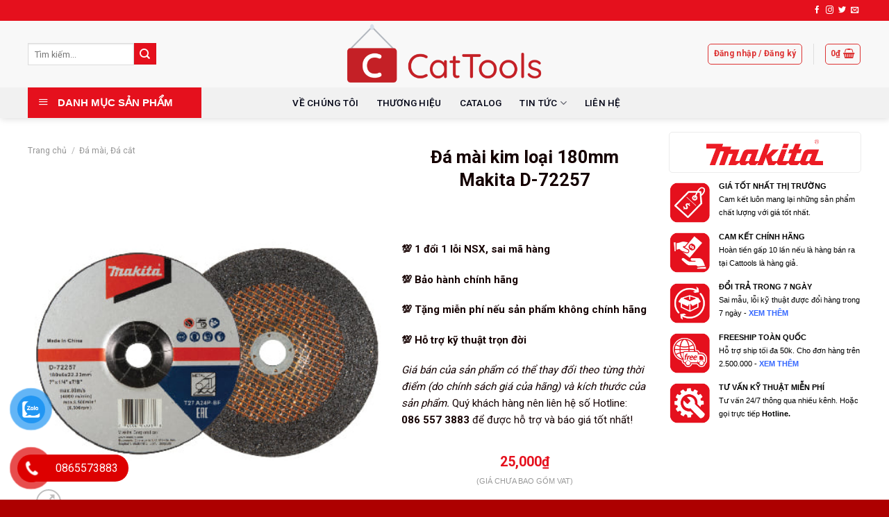

--- FILE ---
content_type: text/html; charset=UTF-8
request_url: https://cattools.vn/da-mai-kim-loai-180mm-makita-d-72257/
body_size: 39066
content:
<!DOCTYPE html>
<!--[if IE 9 ]> <html lang="vi" class="ie9 loading-site no-js"> <![endif]-->
<!--[if IE 8 ]> <html lang="vi" class="ie8 loading-site no-js"> <![endif]-->
<!--[if (gte IE 9)|!(IE)]><!--><html lang="vi" class="loading-site no-js"> <!--<![endif]-->
<head>
<meta charset="UTF-8" />
<link rel="profile" href="http://gmpg.org/xfn/11" />
<link rel="pingback" href="https://cattools.vn/xmlrpc.php" />
<script>(function(html){html.className = html.className.replace(/\bno-js\b/,'js')})(document.documentElement);</script>
<meta name='robots' content='index, follow, max-image-preview:large, max-snippet:-1, max-video-preview:-1' />
<meta name="viewport" content="width=device-width, initial-scale=1, maximum-scale=1" />
<!-- This site is optimized with the Yoast SEO plugin v23.2 - https://yoast.com/wordpress/plugins/seo/ -->
<title>ĐÁ MÀI KIM LOẠI 180MM MAKITA D-72257 GIÁ TỐT NHẤT! - CATTOOLS.VN</title>
<meta name="description" content="Đá mài kim loại 180mm Makita D-72257 giá tốt nhất trên thị trường, thời gian giao hàng nhanh chóng, bảo hành 1 đổi 1." />
<link rel="canonical" href="https://cattools.vn/da-mai-kim-loai-180mm-makita-d-72257/" />
<meta property="og:locale" content="vi_VN" />
<meta property="og:type" content="article" />
<meta property="og:title" content="ĐÁ MÀI KIM LOẠI 180MM MAKITA D-72257 GIÁ TỐT NHẤT! - CATTOOLS.VN" />
<meta property="og:description" content="Đá mài kim loại 180mm Makita D-72257 giá tốt nhất trên thị trường, thời gian giao hàng nhanh chóng, bảo hành 1 đổi 1." />
<meta property="og:url" content="https://cattools.vn/da-mai-kim-loai-180mm-makita-d-72257/" />
<meta property="og:site_name" content="Cattools.vn" />
<meta property="article:modified_time" content="2024-10-17T06:49:32+00:00" />
<meta property="og:image" content="https://cattools.vn/wp-content/uploads/2023/05/da-mai-kim-loai-makita-d-72257-180mm-1612425864.jpg" />
<meta property="og:image:width" content="416" />
<meta property="og:image:height" content="416" />
<meta property="og:image:type" content="image/jpeg" />
<meta name="twitter:card" content="summary_large_image" />
<meta name="twitter:label1" content="Ước tính thời gian đọc" />
<meta name="twitter:data1" content="3 phút" />
<script type="application/ld+json" class="yoast-schema-graph">{"@context":"https://schema.org","@graph":[{"@type":"WebPage","@id":"https://cattools.vn/da-mai-kim-loai-180mm-makita-d-72257/","url":"https://cattools.vn/da-mai-kim-loai-180mm-makita-d-72257/","name":"ĐÁ MÀI KIM LOẠI 180MM MAKITA D-72257 GIÁ TỐT NHẤT! - CATTOOLS.VN","isPartOf":{"@id":"https://cattools.vn/#website"},"primaryImageOfPage":{"@id":"https://cattools.vn/da-mai-kim-loai-180mm-makita-d-72257/#primaryimage"},"image":{"@id":"https://cattools.vn/da-mai-kim-loai-180mm-makita-d-72257/#primaryimage"},"thumbnailUrl":"https://cattools.vn/wp-content/uploads/2023/05/da-mai-kim-loai-makita-d-72257-180mm-1612425864.jpg","datePublished":"2023-05-29T02:54:00+00:00","dateModified":"2024-10-17T06:49:32+00:00","description":"Đá mài kim loại 180mm Makita D-72257 giá tốt nhất trên thị trường, thời gian giao hàng nhanh chóng, bảo hành 1 đổi 1.","breadcrumb":{"@id":"https://cattools.vn/da-mai-kim-loai-180mm-makita-d-72257/#breadcrumb"},"inLanguage":"vi","potentialAction":[{"@type":"ReadAction","target":["https://cattools.vn/da-mai-kim-loai-180mm-makita-d-72257/"]}]},{"@type":"ImageObject","inLanguage":"vi","@id":"https://cattools.vn/da-mai-kim-loai-180mm-makita-d-72257/#primaryimage","url":"https://cattools.vn/wp-content/uploads/2023/05/da-mai-kim-loai-makita-d-72257-180mm-1612425864.jpg","contentUrl":"https://cattools.vn/wp-content/uploads/2023/05/da-mai-kim-loai-makita-d-72257-180mm-1612425864.jpg","width":416,"height":416},{"@type":"BreadcrumbList","@id":"https://cattools.vn/da-mai-kim-loai-180mm-makita-d-72257/#breadcrumb","itemListElement":[{"@type":"ListItem","position":1,"name":"Trang chủ","item":"https://cattools.vn/"},{"@type":"ListItem","position":2,"name":"Sản phẩm","item":"https://cattools.vn/shop/"},{"@type":"ListItem","position":3,"name":"Đá mài kim loại 180mm Makita D-72257"}]},{"@type":"WebSite","@id":"https://cattools.vn/#website","url":"https://cattools.vn/","name":"Cattools.vn","description":"Nhà Cung Cấp Thiết Bị Công Nghiệp","publisher":{"@id":"https://cattools.vn/#organization"},"potentialAction":[{"@type":"SearchAction","target":{"@type":"EntryPoint","urlTemplate":"https://cattools.vn/?s={search_term_string}"},"query-input":"required name=search_term_string"}],"inLanguage":"vi"},{"@type":"Organization","@id":"https://cattools.vn/#organization","name":"Công ty cổ phần kinh doanh và công nghệ CT","url":"https://cattools.vn/","logo":{"@type":"ImageObject","inLanguage":"vi","@id":"https://cattools.vn/#/schema/logo/image/","url":"https://cattools.vn/wp-content/uploads/2022/04/logo-cattools-doc.png","contentUrl":"https://cattools.vn/wp-content/uploads/2022/04/logo-cattools-doc.png","width":993,"height":700,"caption":"Công ty cổ phần kinh doanh và công nghệ CT"},"image":{"@id":"https://cattools.vn/#/schema/logo/image/"}}]}</script>
<!-- / Yoast SEO plugin. -->
<link rel='dns-prefetch' href='//cdn.jsdelivr.net' />
<link rel='dns-prefetch' href='//fonts.googleapis.com' />
<link rel="alternate" type="application/rss+xml" title="Dòng thông tin Cattools.vn &raquo;" href="https://cattools.vn/feed/" />
<link rel="alternate" type="application/rss+xml" title="Cattools.vn &raquo; Dòng bình luận" href="https://cattools.vn/comments/feed/" />
<link rel="alternate" type="application/rss+xml" title="Cattools.vn &raquo; Đá mài kim loại 180mm Makita D-72257 Dòng bình luận" href="https://cattools.vn/da-mai-kim-loai-180mm-makita-d-72257/feed/" />
<link rel="prefetch" href="https://cattools.vn/wp-content/themes/flatsome/assets/js/chunk.countup.fe2c1016.js" />
<link rel="prefetch" href="https://cattools.vn/wp-content/themes/flatsome/assets/js/chunk.sticky-sidebar.a58a6557.js" />
<link rel="prefetch" href="https://cattools.vn/wp-content/themes/flatsome/assets/js/chunk.tooltips.29144c1c.js" />
<link rel="prefetch" href="https://cattools.vn/wp-content/themes/flatsome/assets/js/chunk.vendors-popups.947eca5c.js" />
<link rel="prefetch" href="https://cattools.vn/wp-content/themes/flatsome/assets/js/chunk.vendors-slider.f0d2cbc9.js" />
<!-- <link rel='stylesheet' id='dashicons-css' href='https://cattools.vn/wp-includes/css/dashicons.min.css?ver=6.6.2' type='text/css' media='all' /> -->
<!-- <link rel='stylesheet' id='menu-icons-extra-css' href='https://cattools.vn/wp-content/plugins/ot-flatsome-vertical-menu/libs/menu-icons/css/extra.min.css?ver=0.12.2' type='text/css' media='all' /> -->
<link rel="stylesheet" type="text/css" href="//cattools.vn/wp-content/cache/wpfc-minified/89oyhhjw/e04je.css" media="all"/>
<style id='wp-block-library-inline-css' type='text/css'>
:root{--wp-admin-theme-color:#007cba;--wp-admin-theme-color--rgb:0,124,186;--wp-admin-theme-color-darker-10:#006ba1;--wp-admin-theme-color-darker-10--rgb:0,107,161;--wp-admin-theme-color-darker-20:#005a87;--wp-admin-theme-color-darker-20--rgb:0,90,135;--wp-admin-border-width-focus:2px;--wp-block-synced-color:#7a00df;--wp-block-synced-color--rgb:122,0,223;--wp-bound-block-color:var(--wp-block-synced-color)}@media (min-resolution:192dpi){:root{--wp-admin-border-width-focus:1.5px}}.wp-element-button{cursor:pointer}:root{--wp--preset--font-size--normal:16px;--wp--preset--font-size--huge:42px}:root .has-very-light-gray-background-color{background-color:#eee}:root .has-very-dark-gray-background-color{background-color:#313131}:root .has-very-light-gray-color{color:#eee}:root .has-very-dark-gray-color{color:#313131}:root .has-vivid-green-cyan-to-vivid-cyan-blue-gradient-background{background:linear-gradient(135deg,#00d084,#0693e3)}:root .has-purple-crush-gradient-background{background:linear-gradient(135deg,#34e2e4,#4721fb 50%,#ab1dfe)}:root .has-hazy-dawn-gradient-background{background:linear-gradient(135deg,#faaca8,#dad0ec)}:root .has-subdued-olive-gradient-background{background:linear-gradient(135deg,#fafae1,#67a671)}:root .has-atomic-cream-gradient-background{background:linear-gradient(135deg,#fdd79a,#004a59)}:root .has-nightshade-gradient-background{background:linear-gradient(135deg,#330968,#31cdcf)}:root .has-midnight-gradient-background{background:linear-gradient(135deg,#020381,#2874fc)}.has-regular-font-size{font-size:1em}.has-larger-font-size{font-size:2.625em}.has-normal-font-size{font-size:var(--wp--preset--font-size--normal)}.has-huge-font-size{font-size:var(--wp--preset--font-size--huge)}.has-text-align-center{text-align:center}.has-text-align-left{text-align:left}.has-text-align-right{text-align:right}#end-resizable-editor-section{display:none}.aligncenter{clear:both}.items-justified-left{justify-content:flex-start}.items-justified-center{justify-content:center}.items-justified-right{justify-content:flex-end}.items-justified-space-between{justify-content:space-between}.screen-reader-text{border:0;clip:rect(1px,1px,1px,1px);clip-path:inset(50%);height:1px;margin:-1px;overflow:hidden;padding:0;position:absolute;width:1px;word-wrap:normal!important}.screen-reader-text:focus{background-color:#ddd;clip:auto!important;clip-path:none;color:#444;display:block;font-size:1em;height:auto;left:5px;line-height:normal;padding:15px 23px 14px;text-decoration:none;top:5px;width:auto;z-index:100000}html :where(.has-border-color){border-style:solid}html :where([style*=border-top-color]){border-top-style:solid}html :where([style*=border-right-color]){border-right-style:solid}html :where([style*=border-bottom-color]){border-bottom-style:solid}html :where([style*=border-left-color]){border-left-style:solid}html :where([style*=border-width]){border-style:solid}html :where([style*=border-top-width]){border-top-style:solid}html :where([style*=border-right-width]){border-right-style:solid}html :where([style*=border-bottom-width]){border-bottom-style:solid}html :where([style*=border-left-width]){border-left-style:solid}html :where(img[class*=wp-image-]){height:auto;max-width:100%}:where(figure){margin:0 0 1em}html :where(.is-position-sticky){--wp-admin--admin-bar--position-offset:var(--wp-admin--admin-bar--height,0px)}@media screen and (max-width:600px){html :where(.is-position-sticky){--wp-admin--admin-bar--position-offset:0px}}
</style>
<style id='classic-theme-styles-inline-css' type='text/css'>
/*! This file is auto-generated */
.wp-block-button__link{color:#fff;background-color:#32373c;border-radius:9999px;box-shadow:none;text-decoration:none;padding:calc(.667em + 2px) calc(1.333em + 2px);font-size:1.125em}.wp-block-file__button{background:#32373c;color:#fff;text-decoration:none}
</style>
<!-- <link rel='stylesheet' id='contact-form-7-css' href='https://cattools.vn/wp-content/plugins/contact-form-7/includes/css/styles.css?ver=5.5.6' type='text/css' media='all' /> -->
<!-- <link rel='stylesheet' id='devvn-quickbuy-style-css' href='https://cattools.vn/wp-content/plugins/devvn-quick-buy/css/devvn-quick-buy.css?ver=2.1.2' type='text/css' media='all' /> -->
<!-- <link rel='stylesheet' id='wcfa-css-css' href='https://cattools.vn/wp-content/plugins/devvn-woo-custom-filter-attribute/assets/css/devvn-wcfa-style.css?ver=1.0.0' type='text/css' media='all' /> -->
<!-- <link rel='stylesheet' id='magnific-popup-css' href='https://cattools.vn/wp-content/plugins/devvn-woocommerce-reviews/library/magnific-popup/magnific-popup.css?ver=1.0.7' type='text/css' media='all' /> -->
<!-- <link rel='stylesheet' id='devvn-reviews-style-css' href='https://cattools.vn/wp-content/plugins/devvn-woocommerce-reviews/css/devvn-woocommerce-reviews.css?ver=1.0.7' type='text/css' media='all' /> -->
<!-- <link rel='stylesheet' id='ot-vertical-menu-css-css' href='https://cattools.vn/wp-content/plugins/ot-flatsome-vertical-menu/assets/css/style.css?ver=1.2.3' type='text/css' media='all' /> -->
<!-- <link rel='stylesheet' id='photoswipe-css' href='https://cattools.vn/wp-content/plugins/woocommerce/assets/css/photoswipe/photoswipe.min.css?ver=6.3.1' type='text/css' media='all' /> -->
<!-- <link rel='stylesheet' id='photoswipe-default-skin-css' href='https://cattools.vn/wp-content/plugins/woocommerce/assets/css/photoswipe/default-skin/default-skin.min.css?ver=6.3.1' type='text/css' media='all' /> -->
<link rel="stylesheet" type="text/css" href="//cattools.vn/wp-content/cache/wpfc-minified/9icq08i4/e04l3.css" media="all"/>
<style id='woocommerce-inline-inline-css' type='text/css'>
.woocommerce form .form-row .required { visibility: visible; }
</style>
<!-- <link rel='stylesheet' id='pzf-style-css' href='https://cattools.vn/wp-content/plugins/button-contact-vr/css/style.css?ver=6.6.2' type='text/css' media='all' /> -->
<!-- <link rel='stylesheet' id='flatsome-main-css' href='https://cattools.vn/wp-content/themes/flatsome/assets/css/flatsome.css?ver=3.15.4' type='text/css' media='all' /> -->
<link rel="stylesheet" type="text/css" href="//cattools.vn/wp-content/cache/wpfc-minified/6wwup4vt/e04je.css" media="all"/>
<style id='flatsome-main-inline-css' type='text/css'>
@font-face {
font-family: "fl-icons";
font-display: block;
src: url(https://cattools.vn/wp-content/themes/flatsome/assets/css/icons/fl-icons.eot?v=3.15.4);
src:
url(https://cattools.vn/wp-content/themes/flatsome/assets/css/icons/fl-icons.eot#iefix?v=3.15.4) format("embedded-opentype"),
url(https://cattools.vn/wp-content/themes/flatsome/assets/css/icons/fl-icons.woff2?v=3.15.4) format("woff2"),
url(https://cattools.vn/wp-content/themes/flatsome/assets/css/icons/fl-icons.ttf?v=3.15.4) format("truetype"),
url(https://cattools.vn/wp-content/themes/flatsome/assets/css/icons/fl-icons.woff?v=3.15.4) format("woff"),
url(https://cattools.vn/wp-content/themes/flatsome/assets/css/icons/fl-icons.svg?v=3.15.4#fl-icons) format("svg");
}
</style>
<!-- <link rel='stylesheet' id='flatsome-shop-css' href='https://cattools.vn/wp-content/themes/flatsome/assets/css/flatsome-shop.css?ver=3.15.4' type='text/css' media='all' /> -->
<!-- <link rel='stylesheet' id='flatsome-style-css' href='https://cattools.vn/wp-content/themes/flatsome-child/style.css?ver=3.0' type='text/css' media='all' /> -->
<link rel="stylesheet" type="text/css" href="//cattools.vn/wp-content/cache/wpfc-minified/1wsrn3i/e04je.css" media="all"/>
<link rel='stylesheet' id='flatsome-googlefonts-css' href='//fonts.googleapis.com/css?family=Roboto%3Aregular%2C700%2Cregular%2C500%7CDancing+Script%3Aregular%2C400&#038;display=swap&#038;ver=3.9' type='text/css' media='all' />
<script type="text/template" id="tmpl-variation-template">
<div class="woocommerce-variation-description">{{{ data.variation.variation_description }}}</div>
<div class="woocommerce-variation-price">{{{ data.variation.price_html }}}</div>
<div class="woocommerce-variation-availability">{{{ data.variation.availability_html }}}</div>
</script>
<script type="text/template" id="tmpl-unavailable-variation-template">
<p>Rất tiếc, sản phẩm này hiện không tồn tại. Hãy chọn một phương thức kết hợp khác.</p>
</script>
<script src='//cattools.vn/wp-content/cache/wpfc-minified/6l2pdxv4/e04je.js' type="text/javascript"></script>
<!-- <script type="text/javascript" src="https://cattools.vn/wp-includes/js/jquery/jquery.min.js?ver=3.7.1" id="jquery-core-js"></script> -->
<!-- <script type="text/javascript" src="https://cattools.vn/wp-includes/js/jquery/jquery-migrate.min.js?ver=3.4.1" id="jquery-migrate-js"></script> -->
<link rel="https://api.w.org/" href="https://cattools.vn/wp-json/" /><link rel="alternate" title="JSON" type="application/json" href="https://cattools.vn/wp-json/wp/v2/product/7654" /><link rel="EditURI" type="application/rsd+xml" title="RSD" href="https://cattools.vn/xmlrpc.php?rsd" />
<meta name="generator" content="WordPress 6.6.2" />
<meta name="generator" content="WooCommerce 6.3.1" />
<link rel='shortlink' href='https://cattools.vn/?p=7654' />
<link rel="alternate" title="oNhúng (JSON)" type="application/json+oembed" href="https://cattools.vn/wp-json/oembed/1.0/embed?url=https%3A%2F%2Fcattools.vn%2Fda-mai-kim-loai-180mm-makita-d-72257%2F" />
<link rel="alternate" title="oNhúng (XML)" type="text/xml+oembed" href="https://cattools.vn/wp-json/oembed/1.0/embed?url=https%3A%2F%2Fcattools.vn%2Fda-mai-kim-loai-180mm-makita-d-72257%2F&#038;format=xml" />
<!-- Google tag (gtag.js) -->
<script async src="https://www.googletagmanager.com/gtag/js?id=GT-TBWW3HB2"></script>
<script>
window.dataLayer = window.dataLayer || [];
function gtag(){dataLayer.push(arguments);}
gtag('js', new Date());
gtag('config', 'GT-TBWW3HB2');
</script><style>.bg{opacity: 0; transition: opacity 1s; -webkit-transition: opacity 1s;} .bg-loaded{opacity: 1;}</style><!--[if IE]><link rel="stylesheet" type="text/css" href="https://cattools.vn/wp-content/themes/flatsome/assets/css/ie-fallback.css"><script src="//cdnjs.cloudflare.com/ajax/libs/html5shiv/3.6.1/html5shiv.js"></script><script>var head = document.getElementsByTagName('head')[0],style = document.createElement('style');style.type = 'text/css';style.styleSheet.cssText = ':before,:after{content:none !important';head.appendChild(style);setTimeout(function(){head.removeChild(style);}, 0);</script><script src="https://cattools.vn/wp-content/themes/flatsome/assets/libs/ie-flexibility.js"></script><![endif]-->	<noscript><style>.woocommerce-product-gallery{ opacity: 1 !important; }</style></noscript>
<link rel="icon" href="https://cattools.vn/wp-content/uploads/2022/04/cropped-favicon-cattools-32x32.png" sizes="32x32" />
<link rel="icon" href="https://cattools.vn/wp-content/uploads/2022/04/cropped-favicon-cattools-192x192.png" sizes="192x192" />
<link rel="apple-touch-icon" href="https://cattools.vn/wp-content/uploads/2022/04/cropped-favicon-cattools-180x180.png" />
<meta name="msapplication-TileImage" content="https://cattools.vn/wp-content/uploads/2022/04/cropped-favicon-cattools-270x270.png" />
<style id="custom-css" type="text/css">:root {--primary-color: #e5101d;}.container-width, .full-width .ubermenu-nav, .container, .row{max-width: 1230px}.row.row-collapse{max-width: 1200px}.row.row-small{max-width: 1222.5px}.row.row-large{max-width: 1260px}.header-main{height: 96px}#logo img{max-height: 96px}#logo{width:298px;}.header-bottom{min-height: 44px}.header-top{min-height: 30px}.transparent .header-main{height: 90px}.transparent #logo img{max-height: 90px}.has-transparent + .page-title:first-of-type,.has-transparent + #main > .page-title,.has-transparent + #main > div > .page-title,.has-transparent + #main .page-header-wrapper:first-of-type .page-title{padding-top: 170px;}.header.show-on-scroll,.stuck .header-main{height:71px!important}.stuck #logo img{max-height: 71px!important}.header-bg-color {background-color: #f8f8f8}.header-bottom {background-color: #f1f1f1}.header-main .nav > li > a{line-height: 16px }.stuck .header-main .nav > li > a{line-height: 50px }.header-bottom-nav > li > a{line-height: 16px }@media (max-width: 549px) {.header-main{height: 70px}#logo img{max-height: 70px}}.nav-dropdown{font-size:100%}/* Color */.accordion-title.active, .has-icon-bg .icon .icon-inner,.logo a, .primary.is-underline, .primary.is-link, .badge-outline .badge-inner, .nav-outline > li.active> a,.nav-outline >li.active > a, .cart-icon strong,[data-color='primary'], .is-outline.primary{color: #e5101d;}/* Color !important */[data-text-color="primary"]{color: #e5101d!important;}/* Background Color */[data-text-bg="primary"]{background-color: #e5101d;}/* Background */.scroll-to-bullets a,.featured-title, .label-new.menu-item > a:after, .nav-pagination > li > .current,.nav-pagination > li > span:hover,.nav-pagination > li > a:hover,.has-hover:hover .badge-outline .badge-inner,button[type="submit"], .button.wc-forward:not(.checkout):not(.checkout-button), .button.submit-button, .button.primary:not(.is-outline),.featured-table .title,.is-outline:hover, .has-icon:hover .icon-label,.nav-dropdown-bold .nav-column li > a:hover, .nav-dropdown.nav-dropdown-bold > li > a:hover, .nav-dropdown-bold.dark .nav-column li > a:hover, .nav-dropdown.nav-dropdown-bold.dark > li > a:hover, .header-vertical-menu__opener ,.is-outline:hover, .tagcloud a:hover,.grid-tools a, input[type='submit']:not(.is-form), .box-badge:hover .box-text, input.button.alt,.nav-box > li > a:hover,.nav-box > li.active > a,.nav-pills > li.active > a ,.current-dropdown .cart-icon strong, .cart-icon:hover strong, .nav-line-bottom > li > a:before, .nav-line-grow > li > a:before, .nav-line > li > a:before,.banner, .header-top, .slider-nav-circle .flickity-prev-next-button:hover svg, .slider-nav-circle .flickity-prev-next-button:hover .arrow, .primary.is-outline:hover, .button.primary:not(.is-outline), input[type='submit'].primary, input[type='submit'].primary, input[type='reset'].button, input[type='button'].primary, .badge-inner{background-color: #e5101d;}/* Border */.nav-vertical.nav-tabs > li.active > a,.scroll-to-bullets a.active,.nav-pagination > li > .current,.nav-pagination > li > span:hover,.nav-pagination > li > a:hover,.has-hover:hover .badge-outline .badge-inner,.accordion-title.active,.featured-table,.is-outline:hover, .tagcloud a:hover,blockquote, .has-border, .cart-icon strong:after,.cart-icon strong,.blockUI:before, .processing:before,.loading-spin, .slider-nav-circle .flickity-prev-next-button:hover svg, .slider-nav-circle .flickity-prev-next-button:hover .arrow, .primary.is-outline:hover{border-color: #e5101d}.nav-tabs > li.active > a{border-top-color: #e5101d}.widget_shopping_cart_content .blockUI.blockOverlay:before { border-left-color: #e5101d }.woocommerce-checkout-review-order .blockUI.blockOverlay:before { border-left-color: #e5101d }/* Fill */.slider .flickity-prev-next-button:hover svg,.slider .flickity-prev-next-button:hover .arrow{fill: #e5101d;}/* Background Color */[data-icon-label]:after, .secondary.is-underline:hover,.secondary.is-outline:hover,.icon-label,.button.secondary:not(.is-outline),.button.alt:not(.is-outline), .badge-inner.on-sale, .button.checkout, .single_add_to_cart_button, .current .breadcrumb-step{ background-color:#e5101d; }[data-text-bg="secondary"]{background-color: #e5101d;}/* Color */.secondary.is-underline,.secondary.is-link, .secondary.is-outline,.stars a.active, .star-rating:before, .woocommerce-page .star-rating:before,.star-rating span:before, .color-secondary{color: #e5101d}/* Color !important */[data-text-color="secondary"]{color: #e5101d!important;}/* Border */.secondary.is-outline:hover{border-color:#e5101d}body{font-size: 94%;}@media screen and (max-width: 549px){body{font-size: 100%;}}body{font-family:"Roboto", sans-serif}body{font-weight: 0}body{color: #140000}.nav > li > a {font-family:"Roboto", sans-serif;}.mobile-sidebar-levels-2 .nav > li > ul > li > a {font-family:"Roboto", sans-serif;}.nav > li > a {font-weight: 500;}.mobile-sidebar-levels-2 .nav > li > ul > li > a {font-weight: 500;}h1,h2,h3,h4,h5,h6,.heading-font, .off-canvas-center .nav-sidebar.nav-vertical > li > a{font-family: "Roboto", sans-serif;}h1,h2,h3,h4,h5,h6,.heading-font,.banner h1,.banner h2{font-weight: 700;}h1,h2,h3,h4,h5,h6,.heading-font{color: #140000;}.breadcrumbs{text-transform: none;}button,.button{text-transform: none;}.nav > li > a, .links > li > a{text-transform: none;}.alt-font{font-family: "Dancing Script", sans-serif;}.alt-font{font-weight: 400!important;}.header:not(.transparent) .header-bottom-nav.nav > li > a{color: #000314;}.header:not(.transparent) .header-bottom-nav.nav > li > a:hover,.header:not(.transparent) .header-bottom-nav.nav > li.active > a,.header:not(.transparent) .header-bottom-nav.nav > li.current > a,.header:not(.transparent) .header-bottom-nav.nav > li > a.active,.header:not(.transparent) .header-bottom-nav.nav > li > a.current{color: #e5101d;}.header-bottom-nav.nav-line-bottom > li > a:before,.header-bottom-nav.nav-line-grow > li > a:before,.header-bottom-nav.nav-line > li > a:before,.header-bottom-nav.nav-box > li > a:hover,.header-bottom-nav.nav-box > li.active > a,.header-bottom-nav.nav-pills > li > a:hover,.header-bottom-nav.nav-pills > li.active > a{color:#FFF!important;background-color: #e5101d;}a{color: #000000;}a:hover{color: #e5101d;}.tagcloud a:hover{border-color: #e5101d;background-color: #e5101d;}.has-equal-box-heights .box-image {padding-top: 100%;}.shop-page-title.featured-title .title-bg{ background-image: url(https://cattools.vn/wp-content/uploads/2023/05/da-mai-kim-loai-makita-d-72257-180mm-1612425864.jpg)!important;}@media screen and (min-width: 550px){.products .box-vertical .box-image{min-width: 300px!important;width: 300px!important;}}.header-main .social-icons,.header-main .cart-icon strong,.header-main .menu-title,.header-main .header-button > .button.is-outline,.header-main .nav > li > a > i:not(.icon-angle-down){color: #dd3333!important;}.header-main .header-button > .button.is-outline,.header-main .cart-icon strong:after,.header-main .cart-icon strong{border-color: #dd3333!important;}.header-main .header-button > .button:not(.is-outline){background-color: #dd3333!important;}.header-main .current-dropdown .cart-icon strong,.header-main .header-button > .button:hover,.header-main .header-button > .button:hover i,.header-main .header-button > .button:hover span{color:#FFF!important;}.header-main .menu-title:hover,.header-main .social-icons a:hover,.header-main .header-button > .button.is-outline:hover,.header-main .nav > li > a:hover > i:not(.icon-angle-down){color: #dd3333!important;}.header-main .current-dropdown .cart-icon strong,.header-main .header-button > .button:hover{background-color: #dd3333!important;}.header-main .current-dropdown .cart-icon strong:after,.header-main .current-dropdown .cart-icon strong,.header-main .header-button > .button:hover{border-color: #dd3333!important;}.absolute-footer, html{background-color: #ad0000}.page-title-small + main .product-container > .row{padding-top:0;}.label-new.menu-item > a:after{content:"New";}.label-hot.menu-item > a:after{content:"Hot";}.label-sale.menu-item > a:after{content:"Sale";}.label-popular.menu-item > a:after{content:"Popular";}</style>		<style type="text/css" id="wp-custom-css">
.home .hazInfoFeature{
display:none !important;
}
#mega-menu-title {
width: 250px;
background: #e5101d; /*Màu nền danh mục SP chèn mã màu khác tại đây*/
text-transform: uppercase;
}
#mega-menu-title {
width: 250px;
text-transform: uppercase;
}
#mega_menu a:hover {
width: 250px;
}
#menu-item-716.menu-item.menu-item-type-custom.menu-item-object-custom.menu-item-716 {
width: 245px;
}
#mega_menu.sf-menu.sf-vertical.sf-js-enabled.sf-arrows {
width: 250px;
}
#mega-menu-wrap.ot-vm-hover {
width: 0px;
}
.nav.header-nav.header-bottom-nav.nav-center.nav-uppercase {
left: 10px;
}
#mega-menu-wrap{
width:250px;
background:#ed1c24;
}
.home #wrapper, .home #main {
background-color: #f8f8f8;
}		</style>
<meta name="google-site-verification" content="nEt9_TeKnxp7cLoUmHr7sk4cO3-9Ihte-NVE_1rYOnM" />
</head>
<body class="product-template-default single single-product postid-7654 theme-flatsome ot-vertical-menu ot-overplay ot-submenu-top woocommerce woocommerce-page woocommerce-no-js header-shadow lightbox nav-dropdown-has-arrow nav-dropdown-has-shadow nav-dropdown-has-border">
<a class="skip-link screen-reader-text" href="#main">Skip to content</a>
<div id="wrapper">
<header id="header" class="header has-sticky sticky-jump">
<div class="header-wrapper">
<div id="top-bar" class="header-top hide-for-sticky nav-dark">
<div class="flex-row container">
<div class="flex-col hide-for-medium flex-left">
<ul class="nav nav-left medium-nav-center nav-small  nav-divided">
</ul>
</div>
<div class="flex-col hide-for-medium flex-center">
<ul class="nav nav-center nav-small  nav-divided">
</ul>
</div>
<div class="flex-col hide-for-medium flex-right">
<ul class="nav top-bar-nav nav-right nav-small  nav-divided">
<li class="html header-social-icons ml-0">
<div class="social-icons follow-icons" ><a href="http://url" target="_blank" data-label="Facebook" rel="noopener noreferrer nofollow" class="icon plain facebook tooltip" title="Follow on Facebook" aria-label="Follow on Facebook"><i class="icon-facebook" ></i></a><a href="http://url" target="_blank" rel="noopener noreferrer nofollow" data-label="Instagram" class="icon plain  instagram tooltip" title="Follow on Instagram" aria-label="Follow on Instagram"><i class="icon-instagram" ></i></a><a href="http://url" target="_blank" data-label="Twitter" rel="noopener noreferrer nofollow" class="icon plain  twitter tooltip" title="Follow on Twitter" aria-label="Follow on Twitter"><i class="icon-twitter" ></i></a><a href="mailto:your@email" data-label="E-mail" rel="nofollow" class="icon plain  email tooltip" title="Send us an email" aria-label="Send us an email"><i class="icon-envelop" ></i></a></div></li>          </ul>
</div>
<div class="flex-col show-for-medium flex-grow">
<ul class="nav nav-center nav-small mobile-nav  nav-divided">
<li class="html header-social-icons ml-0">
<div class="social-icons follow-icons" ><a href="http://url" target="_blank" data-label="Facebook" rel="noopener noreferrer nofollow" class="icon plain facebook tooltip" title="Follow on Facebook" aria-label="Follow on Facebook"><i class="icon-facebook" ></i></a><a href="http://url" target="_blank" rel="noopener noreferrer nofollow" data-label="Instagram" class="icon plain  instagram tooltip" title="Follow on Instagram" aria-label="Follow on Instagram"><i class="icon-instagram" ></i></a><a href="http://url" target="_blank" data-label="Twitter" rel="noopener noreferrer nofollow" class="icon plain  twitter tooltip" title="Follow on Twitter" aria-label="Follow on Twitter"><i class="icon-twitter" ></i></a><a href="mailto:your@email" data-label="E-mail" rel="nofollow" class="icon plain  email tooltip" title="Send us an email" aria-label="Send us an email"><i class="icon-envelop" ></i></a></div></li>          </ul>
</div>
</div>
</div>
<div id="masthead" class="header-main show-logo-center">
<div class="header-inner flex-row container logo-center medium-logo-center" role="navigation">
<!-- Logo -->
<div id="logo" class="flex-col logo">
<!-- Header logo -->
<a href="https://cattools.vn/" title="Cattools.vn - Nhà Cung Cấp Thiết Bị Công Nghiệp" rel="home">
<img width="1020" height="329" src="https://cattools.vn/wp-content/uploads/2022/04/logo-cattools-1024x330.png" class="header_logo header-logo" alt="Cattools.vn"/><img  width="1020" height="329" src="https://cattools.vn/wp-content/uploads/2022/04/logo-cattools-1024x330.png" class="header-logo-dark" alt="Cattools.vn"/></a>
</div>
<!-- Mobile Left Elements -->
<div class="flex-col show-for-medium flex-left">
<ul class="mobile-nav nav nav-left ">
<li class="nav-icon has-icon">
<a href="#" data-open="#main-menu" data-pos="left" data-bg="main-menu-overlay" data-color="" class="is-small" aria-label="Menu" aria-controls="main-menu" aria-expanded="false">
<i class="icon-menu" ></i>
</a>
</li>            </ul>
</div>
<!-- Left Elements -->
<div class="flex-col hide-for-medium flex-left
">
<ul class="header-nav header-nav-main nav nav-left " >
<li class="header-search-form search-form html relative has-icon">
<div class="header-search-form-wrapper">
<div class="searchform-wrapper ux-search-box relative is-normal"><form role="search" method="get" class="searchform" action="https://cattools.vn/">
<div class="flex-row relative">
<div class="flex-col flex-grow">
<label class="screen-reader-text" for="woocommerce-product-search-field-0">Tìm kiếm:</label>
<input type="search" id="woocommerce-product-search-field-0" class="search-field mb-0" placeholder="Tìm kiếm..." value="" name="s" />
<input type="hidden" name="post_type" value="product" />
</div>
<div class="flex-col">
<button type="submit" value="Tìm kiếm" class="ux-search-submit submit-button secondary button icon mb-0" aria-label="Submit">
<i class="icon-search" ></i>			</button>
</div>
</div>
<div class="live-search-results text-left z-top"></div>
</form>
</div>	</div>
</li>            </ul>
</div>
<!-- Right Elements -->
<div class="flex-col hide-for-medium flex-right">
<ul class="header-nav header-nav-main nav nav-right ">
<li class="account-item has-icon
"
>
<div class="header-button">
<a href="https://cattools.vn/my-account/"
class="nav-top-link nav-top-not-logged-in icon button round is-outline is-small"
data-open="#login-form-popup"  >
<span>
Đăng nhập     / Đăng ký  </span>
</a>
</div>
</li>
<li class="header-divider"></li><li class="cart-item has-icon has-dropdown">
<div class="header-button">
<a href="https://cattools.vn/cart/" title="Giỏ hàng" class="header-cart-link icon button round is-outline is-small">
<span class="header-cart-title">
<span class="cart-price"><span class="woocommerce-Price-amount amount"><bdi>0<span class="woocommerce-Price-currencySymbol">&#8363;</span></bdi></span></span>
</span>
<i class="icon-shopping-basket"
data-icon-label="0">
</i>
</a>
</div>
<ul class="nav-dropdown nav-dropdown-simple">
<li class="html widget_shopping_cart">
<div class="widget_shopping_cart_content">
<p class="woocommerce-mini-cart__empty-message">Chưa có sản phẩm trong giỏ hàng.</p>
</div>
</li>
</ul>
</li>
</ul>
</div>
<!-- Mobile Right Elements -->
<div class="flex-col show-for-medium flex-right">
<ul class="mobile-nav nav nav-right ">
<li class="cart-item has-icon">
<div class="header-button">      <a href="https://cattools.vn/cart/" class="header-cart-link off-canvas-toggle nav-top-link icon button round is-outline is-small" data-open="#cart-popup" data-class="off-canvas-cart" title="Giỏ hàng" data-pos="right">
<i class="icon-shopping-basket"
data-icon-label="0">
</i>
</a>
</div>
<!-- Cart Sidebar Popup -->
<div id="cart-popup" class="mfp-hide widget_shopping_cart">
<div class="cart-popup-inner inner-padding">
<div class="cart-popup-title text-center">
<h4 class="uppercase">Giỏ hàng</h4>
<div class="is-divider"></div>
</div>
<div class="widget_shopping_cart_content">
<p class="woocommerce-mini-cart__empty-message">Chưa có sản phẩm trong giỏ hàng.</p>
</div>
<div class="cart-sidebar-content relative"></div>  </div>
</div>
</li>
<li class="header-divider"></li><li class="header-search header-search-dropdown has-icon has-dropdown menu-item-has-children">
<div class="header-button">	<a href="#" aria-label="Tìm kiếm" class="icon primary button round is-small"><i class="icon-search" ></i></a>
</div>	<ul class="nav-dropdown nav-dropdown-simple">
<li class="header-search-form search-form html relative has-icon">
<div class="header-search-form-wrapper">
<div class="searchform-wrapper ux-search-box relative is-normal"><form role="search" method="get" class="searchform" action="https://cattools.vn/">
<div class="flex-row relative">
<div class="flex-col flex-grow">
<label class="screen-reader-text" for="woocommerce-product-search-field-1">Tìm kiếm:</label>
<input type="search" id="woocommerce-product-search-field-1" class="search-field mb-0" placeholder="Tìm kiếm..." value="" name="s" />
<input type="hidden" name="post_type" value="product" />
</div>
<div class="flex-col">
<button type="submit" value="Tìm kiếm" class="ux-search-submit submit-button secondary button icon mb-0" aria-label="Submit">
<i class="icon-search" ></i>			</button>
</div>
</div>
<div class="live-search-results text-left z-top"></div>
</form>
</div>	</div>
</li>	</ul>
</li>
</ul>
</div>
</div>
</div><div id="wide-nav" class="header-bottom wide-nav flex-has-center hide-for-medium">
<div class="flex-row container">
<div class="flex-col hide-for-medium flex-left">
<ul class="nav header-nav header-bottom-nav nav-left  nav-size-medium nav-spacing-xlarge nav-uppercase">
<div id="mega-menu-wrap"
class="ot-vm-click">
<div id="mega-menu-title">
<i class="icon-menu"></i> Danh mục sản phẩm                </div>
<ul id="mega_menu" class="sf-menu sf-vertical"><li id="menu-item-1951" class="menu-item menu-item-type-custom menu-item-object-custom menu-item-has-children menu-item-1951"><a href="#">Thiết Bị Đo</a>
<ul class="sub-menu">
<li id="menu-item-1957" class="menu-item menu-item-type-taxonomy menu-item-object-product_cat menu-item-has-children menu-item-1957"><a href="https://cattools.vn/dung-cu-do-co-khi/">Dụng Cụ Đo Cơ Khí</a>
<ul class="sub-menu">
<li id="menu-item-1958" class="menu-item menu-item-type-taxonomy menu-item-object-product_cat menu-item-has-children menu-item-1958"><a href="https://cattools.vn/thuoc-panme/">Thước Panme</a>
<ul class="sub-menu">
<li id="menu-item-1959" class="menu-item menu-item-type-taxonomy menu-item-object-product_cat menu-item-1959"><a href="https://cattools.vn/panme-do-ngoai/">Thước Panme Đo Ngoài</a></li>
<li id="menu-item-2032" class="menu-item menu-item-type-taxonomy menu-item-object-product_cat menu-item-2032"><a href="https://cattools.vn/panme-do-trong/">Thước Panme Đo Trong</a></li>
<li id="menu-item-1960" class="menu-item menu-item-type-taxonomy menu-item-object-product_cat menu-item-1960"><a href="https://cattools.vn/thuoc-panme-dien-tu/">Thước Panme Điện Tử</a></li>
<li id="menu-item-2031" class="menu-item menu-item-type-taxonomy menu-item-object-product_cat menu-item-2031"><a href="https://cattools.vn/panme-do-lo/">Panme Đo Lỗ</a></li>
</ul>
</li>
<li id="menu-item-1961" class="menu-item menu-item-type-taxonomy menu-item-object-product_cat menu-item-has-children menu-item-1961"><a href="https://cattools.vn/thuoc-kep/">Thước Kẹp</a>
<ul class="sub-menu">
<li id="menu-item-1962" class="menu-item menu-item-type-taxonomy menu-item-object-product_cat menu-item-1962"><a href="https://cattools.vn/thuoc-kep-mitutoyo/">Thước Kẹp Mitutoyo</a></li>
<li id="menu-item-1963" class="menu-item menu-item-type-taxonomy menu-item-object-product_cat menu-item-1963"><a href="https://cattools.vn/thuoc-kep-dien-tu/">Thước Kẹp Điện Tử</a></li>
<li id="menu-item-2037" class="menu-item menu-item-type-taxonomy menu-item-object-product_cat menu-item-2037"><a href="https://cattools.vn/thuoc-kep-co-khi/">Thước Kẹp Cơ Khí</a></li>
<li id="menu-item-2039" class="menu-item menu-item-type-taxonomy menu-item-object-product_cat menu-item-2039"><a href="https://cattools.vn/thuoc-kep-insize/">Thước Kẹp Insize</a></li>
<li id="menu-item-2038" class="menu-item menu-item-type-taxonomy menu-item-object-product_cat menu-item-2038"><a href="https://cattools.vn/thuoc-kep-dong-ho/">Thước Kẹp Đồng Hồ</a></li>
</ul>
</li>
<li id="menu-item-1964" class="menu-item menu-item-type-taxonomy menu-item-object-product_cat menu-item-has-children menu-item-1964"><a href="https://cattools.vn/dong-ho-so/">Đồng Hồ So</a>
<ul class="sub-menu">
<li id="menu-item-1979" class="menu-item menu-item-type-taxonomy menu-item-object-product_cat menu-item-1979"><a href="https://cattools.vn/de-tu/">Đế Từ</a></li>
<li id="menu-item-1980" class="menu-item menu-item-type-taxonomy menu-item-object-product_cat menu-item-1980"><a href="https://cattools.vn/dong-ho-so-chan-gap/">Đồng Hồ So Chân Gập</a></li>
<li id="menu-item-1981" class="menu-item menu-item-type-taxonomy menu-item-object-product_cat menu-item-1981"><a href="https://cattools.vn/dong-ho-so-co-khi/">Đồng Hồ So Cơ Khí</a></li>
<li id="menu-item-1983" class="menu-item menu-item-type-taxonomy menu-item-object-product_cat menu-item-1983"><a href="https://cattools.vn/dong-ho-so-dien-tu/">Đồng Hồ So Điện Tử</a></li>
<li id="menu-item-1982" class="menu-item menu-item-type-taxonomy menu-item-object-product_cat menu-item-1982"><a href="https://cattools.vn/dong-ho-so-dac-biet/">Đồng Hồ So Đặc Biệt</a></li>
</ul>
</li>
<li id="menu-item-1970" class="menu-item menu-item-type-taxonomy menu-item-object-product_cat menu-item-has-children menu-item-1970"><a href="https://cattools.vn/ban-da-granite/">Bàn Đá Granite</a>
<ul class="sub-menu">
<li id="menu-item-1971" class="menu-item menu-item-type-taxonomy menu-item-object-product_cat menu-item-1971"><a href="https://cattools.vn/ban-map-da/">Bàn Map Đá</a></li>
<li id="menu-item-1972" class="menu-item menu-item-type-taxonomy menu-item-object-product_cat menu-item-1972"><a href="https://cattools.vn/chan-phu-kien-ban-map-da/">Chân, Phụ Kiện Bàn Map Đá</a></li>
</ul>
</li>
<li id="menu-item-1976" class="menu-item menu-item-type-taxonomy menu-item-object-product_cat menu-item-has-children menu-item-1976"><a href="https://cattools.vn/dong-ho-do/">Đồng Hồ Đo</a>
<ul class="sub-menu">
<li id="menu-item-1977" class="menu-item menu-item-type-taxonomy menu-item-object-product_cat menu-item-1977"><a href="https://cattools.vn/dong-ho-do-do-day/">Đồng Hồ Đo Độ Dày</a></li>
<li id="menu-item-1978" class="menu-item menu-item-type-taxonomy menu-item-object-product_cat menu-item-1978"><a href="https://cattools.vn/dong-ho-do-lo/">Đồng Hồ Đo Lỗ</a></li>
</ul>
</li>
<li id="menu-item-1973" class="menu-item menu-item-type-taxonomy menu-item-object-product_cat menu-item-has-children menu-item-1973"><a href="https://cattools.vn/dung-cu-do-chuan/">Dụng Cụ Đo Chuẩn</a>
<ul class="sub-menu">
<li id="menu-item-1974" class="menu-item menu-item-type-taxonomy menu-item-object-product_cat menu-item-1974"><a href="https://cattools.vn/kinh-kiem-tra-do-phang/">Kính Kiểm Tra Độ Phẳng</a></li>
<li id="menu-item-1975" class="menu-item menu-item-type-taxonomy menu-item-object-product_cat menu-item-1975"><a href="https://cattools.vn/kinh-kiem-tra-do-song-song/">Kính Kiểm Tra Độ Song Song</a></li>
<li id="menu-item-1989" class="menu-item menu-item-type-taxonomy menu-item-object-product_cat menu-item-1989"><a href="https://cattools.vn/thuoc-do-goc/">Thước Đo Góc</a></li>
<li id="menu-item-1990" class="menu-item menu-item-type-taxonomy menu-item-object-product_cat menu-item-1990"><a href="https://cattools.vn/thuoc-ke-vuong/">Thước Ke Vuông</a></li>
<li id="menu-item-1991" class="menu-item menu-item-type-taxonomy menu-item-object-product_cat menu-item-1991"><a href="https://cattools.vn/thuoc-la-thep/">Thước Lá Thép</a></li>
</ul>
</li>
<li id="menu-item-2033" class="menu-item menu-item-type-taxonomy menu-item-object-product_cat menu-item-has-children menu-item-2033"><a href="https://cattools.vn/thuoc-do-co-khi/">Thước Đo Cơ Khí</a>
<ul class="sub-menu">
<li id="menu-item-2034" class="menu-item menu-item-type-taxonomy menu-item-object-product_cat menu-item-2034"><a href="https://cattools.vn/thuoc-do-cao/">Thước Đo Cao</a></li>
<li id="menu-item-2035" class="menu-item menu-item-type-taxonomy menu-item-object-product_cat menu-item-2035"><a href="https://cattools.vn/thuoc-do-do-sau/">Thước Đo Độ Sâu</a></li>
<li id="menu-item-2036" class="menu-item menu-item-type-taxonomy menu-item-object-product_cat menu-item-2036"><a href="https://cattools.vn/thuoc-do-trong/">Thước Đo Trong</a></li>
</ul>
</li>
<li id="menu-item-1998" class="menu-item menu-item-type-taxonomy menu-item-object-product_cat menu-item-has-children menu-item-1998"><a href="https://cattools.vn/may-do-mitutoyo/">Máy Đo Mitutoyo</a>
<ul class="sub-menu">
<li id="menu-item-1993" class="menu-item menu-item-type-taxonomy menu-item-object-product_cat menu-item-1993"><a href="https://cattools.vn/may-do-do-cung/">Máy Đo Độ Cứng</a></li>
<li id="menu-item-1994" class="menu-item menu-item-type-taxonomy menu-item-object-product_cat menu-item-1994"><a href="https://cattools.vn/may-do-do-nham-be-mat/">Máy Đo Độ Nhám Bề Mặt</a></li>
<li id="menu-item-1995" class="menu-item menu-item-type-taxonomy menu-item-object-product_cat menu-item-1995"><a href="https://cattools.vn/may-do-do-nham-va-bien-dang/">Máy Đo Độ Nhám Và Biên Dạng</a></li>
<li id="menu-item-1996" class="menu-item menu-item-type-taxonomy menu-item-object-product_cat menu-item-1996"><a href="https://cattools.vn/may-do-do-tron/">Máy Đo Độ Tròn</a></li>
<li id="menu-item-1997" class="menu-item menu-item-type-taxonomy menu-item-object-product_cat menu-item-1997"><a href="https://cattools.vn/may-do-toa-do-khong-gian-3-chieu-cmm/">Máy Đo Tọa Độ Không Gian 3 Chiều Cmm</a></li>
<li id="menu-item-1999" class="menu-item menu-item-type-taxonomy menu-item-object-product_cat menu-item-1999"><a href="https://cattools.vn/he-thong-may-do-3d-cnc/">Hệ Thống Máy Đo 3d CNC</a></li>
<li id="menu-item-2000" class="menu-item menu-item-type-taxonomy menu-item-object-product_cat menu-item-2000"><a href="https://cattools.vn/kinh-hien-vi-dien-tu-do-luong-mitutoyo/">Kính Hiển Vi Điện Tử Đo Lường Mitutoyo</a></li>
<li id="menu-item-2001" class="menu-item menu-item-type-taxonomy menu-item-object-product_cat menu-item-2001"><a href="https://cattools.vn/may-chieu-do-luong-bien-dang/">Máy Chiếu Đo Lường Biên Dạng</a></li>
<li id="menu-item-2002" class="menu-item menu-item-type-taxonomy menu-item-object-product_cat menu-item-2002"><a href="https://cattools.vn/may-do-2d-3d-cnc-tam-nhin-rong/">Máy Đo 2D/3D CNC Tầm Nhìn Rộng</a></li>
<li id="menu-item-2003" class="menu-item menu-item-type-taxonomy menu-item-object-product_cat menu-item-2003"><a href="https://cattools.vn/may-do-bien-dang-duong-vien/">Máy Đo Biên Dạng &#8211; Đường Viền</a></li>
</ul>
</li>
<li id="menu-item-2017" class="menu-item menu-item-type-taxonomy menu-item-object-product_cat menu-item-has-children menu-item-2017"><a href="https://cattools.vn/thiet-bi-hieu-chuan-duong-do/">Thiết Bị Hiệu Chuẩn &#8211; Dưỡng Đo</a>
<ul class="sub-menu">
<li id="menu-item-2018" class="menu-item menu-item-type-taxonomy menu-item-object-product_cat menu-item-2018"><a href="https://cattools.vn/vong-chuan-ceramic/">Vòng Chuẩn Ceramic</a></li>
<li id="menu-item-2019" class="menu-item menu-item-type-taxonomy menu-item-object-product_cat menu-item-2019"><a href="https://cattools.vn/vong-chuan-thep/">Vòng Chuẩn Thép</a></li>
<li id="menu-item-2020" class="menu-item menu-item-type-taxonomy menu-item-object-product_cat menu-item-2020"><a href="https://cattools.vn/ban-map-gang-sk/">Bàn Map Gang Sk</a></li>
<li id="menu-item-2021" class="menu-item menu-item-type-taxonomy menu-item-object-product_cat menu-item-2021"><a href="https://cattools.vn/bo-can-la/">Bộ Căn Lá</a></li>
<li id="menu-item-2022" class="menu-item menu-item-type-taxonomy menu-item-object-product_cat menu-item-2022"><a href="https://cattools.vn/bo-can-mau-ceramic/">Bộ Căn Mẫu Ceramic</a></li>
<li id="menu-item-2023" class="menu-item menu-item-type-taxonomy menu-item-object-product_cat menu-item-2023"><a href="https://cattools.vn/bo-can-mau-thep/">Bộ Căn Mẫu Thép</a></li>
<li id="menu-item-2024" class="menu-item menu-item-type-taxonomy menu-item-object-product_cat menu-item-2024"><a href="https://cattools.vn/bo-hieu-chuan-panme/">Bộ Hiệu Chuẩn Panme</a></li>
<li id="menu-item-2025" class="menu-item menu-item-type-taxonomy menu-item-object-product_cat menu-item-2025"><a href="https://cattools.vn/can-mau-ceramic/">Căn Mẫu Ceramic</a></li>
<li id="menu-item-2026" class="menu-item menu-item-type-taxonomy menu-item-object-product_cat menu-item-2026"><a href="https://cattools.vn/can-mau-thep/">Căn Mẫu Thép</a></li>
<li id="menu-item-2027" class="menu-item menu-item-type-taxonomy menu-item-object-product_cat menu-item-2027"><a href="https://cattools.vn/duong-ban-kinh/">Dưỡng Bán Kính</a></li>
<li id="menu-item-2028" class="menu-item menu-item-type-taxonomy menu-item-object-product_cat menu-item-2028"><a href="https://cattools.vn/duong-do-khe-ho/">Dưỡng Đo Khe Hở</a></li>
<li id="menu-item-2029" class="menu-item menu-item-type-taxonomy menu-item-object-product_cat menu-item-2029"><a href="https://cattools.vn/duong-do-ren/">Dưỡng Đo Ren</a></li>
<li id="menu-item-2030" class="menu-item menu-item-type-taxonomy menu-item-object-product_cat menu-item-2030"><a href="https://cattools.vn/duong-kiem-tra-do-song-song/">Dưỡng Kiểm Tra Độ Song Song</a></li>
</ul>
</li>
<li id="menu-item-2040" class="menu-item menu-item-type-taxonomy menu-item-object-product_cat menu-item-has-children menu-item-2040"><a href="https://cattools.vn/thuoc-quang/">Thước Quang</a>
<ul class="sub-menu">
<li id="menu-item-2042" class="menu-item menu-item-type-taxonomy menu-item-object-product_cat menu-item-2042"><a href="https://cattools.vn/bo-dem-bo-hien-thi/">Bộ đếm &#8211; Bộ Hiển Thị</a></li>
<li id="menu-item-2043" class="menu-item menu-item-type-taxonomy menu-item-object-product_cat menu-item-2043"><a href="https://cattools.vn/cap-truyen-du-lieu/">Cáp Truyền Dữ Liệu</a></li>
</ul>
</li>
<li id="menu-item-2041" class="menu-item menu-item-type-taxonomy menu-item-object-product_cat menu-item-2041"><a href="https://cattools.vn/thuoc-thuy/">Thước Thủy</a></li>
</ul>
</li>
<li id="menu-item-1984" class="menu-item menu-item-type-taxonomy menu-item-object-product_cat menu-item-has-children menu-item-1984"><a href="https://cattools.vn/dung-cu-do-dien/">Dụng Cụ Đo Điện</a>
<ul class="sub-menu">
<li id="menu-item-1985" class="menu-item menu-item-type-taxonomy menu-item-object-product_cat menu-item-1985"><a href="https://cattools.vn/ampe-kim/">Ampe Kìm</a></li>
<li id="menu-item-1986" class="menu-item menu-item-type-taxonomy menu-item-object-product_cat menu-item-1986"><a href="https://cattools.vn/but-thu-dien/">Bút Thử Điện</a></li>
<li id="menu-item-1987" class="menu-item menu-item-type-taxonomy menu-item-object-product_cat menu-item-1987"><a href="https://cattools.vn/dong-ho-van-nang/">Đồng Hồ Vạn Năng</a></li>
<li id="menu-item-1988" class="menu-item menu-item-type-taxonomy menu-item-object-product_cat menu-item-1988"><a href="https://cattools.vn/may-do-dien-tro/">Máy Đo Điện Trở</a></li>
</ul>
</li>
<li id="menu-item-2004" class="menu-item menu-item-type-taxonomy menu-item-object-product_cat menu-item-has-children menu-item-2004"><a href="https://cattools.vn/thiet-bi-do-moi-truong/">Thiết Bị Đo Môi Trường</a>
<ul class="sub-menu">
<li id="menu-item-2005" class="menu-item menu-item-type-taxonomy menu-item-object-product_cat menu-item-2005"><a href="https://cattools.vn/may-do-do-duc/">Máy Đo Độ Đục</a></li>
<li id="menu-item-2006" class="menu-item menu-item-type-taxonomy menu-item-object-product_cat menu-item-2006"><a href="https://cattools.vn/may-do-do-man/">Máy Đo Độ Mặn</a></li>
<li id="menu-item-2007" class="menu-item menu-item-type-taxonomy menu-item-object-product_cat menu-item-has-children menu-item-2007"><a href="https://cattools.vn/may-do-ph/">Máy Đo PH</a>
<ul class="sub-menu">
<li id="menu-item-2008" class="menu-item menu-item-type-taxonomy menu-item-object-product_cat menu-item-2008"><a href="https://cattools.vn/may-do-ph-cam-tay/">Máy Đo PH Cầm Tay</a></li>
<li id="menu-item-2009" class="menu-item menu-item-type-taxonomy menu-item-object-product_cat menu-item-2009"><a href="https://cattools.vn/may-do-ph-dat/">Máy Đo PH Đất</a></li>
<li id="menu-item-2010" class="menu-item menu-item-type-taxonomy menu-item-object-product_cat menu-item-2010"><a href="https://cattools.vn/may-do-ph-de-ban/">Máy Đo PH Để Bàn</a></li>
<li id="menu-item-2011" class="menu-item menu-item-type-taxonomy menu-item-object-product_cat menu-item-2011"><a href="https://cattools.vn/may-do-ph-nuoc/">Máy Đo PH Nước</a></li>
</ul>
</li>
</ul>
</li>
</ul>
</li>
<li id="menu-item-1954" class="menu-item menu-item-type-custom menu-item-object-custom menu-item-has-children menu-item-1954"><a href="#">Dụng Cụ Cầm Tay</a>
<ul class="sub-menu">
<li id="menu-item-6694" class="menu-item menu-item-type-taxonomy menu-item-object-product_cat menu-item-has-children menu-item-6694"><a href="https://cattools.vn/co-le/">Cờ Lê</a>
<ul class="sub-menu">
<li id="menu-item-7270" class="menu-item menu-item-type-taxonomy menu-item-object-product_cat menu-item-7270"><a href="https://cattools.vn/co-le-tu-dong/">Cờ Lê Tự Động</a></li>
<li id="menu-item-6697" class="menu-item menu-item-type-taxonomy menu-item-object-product_cat menu-item-has-children menu-item-6697"><a href="https://cattools.vn/co-le-luc/">Cờ Lê Lực/ Cần Siết Lực</a>
<ul class="sub-menu">
<li id="menu-item-6698" class="menu-item menu-item-type-taxonomy menu-item-object-product_cat menu-item-6698"><a href="https://cattools.vn/can-siet-luc-kingtony/">Cần Siết Lực Kingtony</a></li>
<li id="menu-item-6695" class="menu-item menu-item-type-taxonomy menu-item-object-product_cat menu-item-6695"><a href="https://cattools.vn/co-le-luc-tasco/">Cờ Lê Lực Tasco</a></li>
<li id="menu-item-6696" class="menu-item menu-item-type-taxonomy menu-item-object-product_cat menu-item-6696"><a href="https://cattools.vn/co-le-luc-tohnichi/">Cờ Lê Lực Tohnichi</a></li>
<li id="menu-item-6699" class="menu-item menu-item-type-taxonomy menu-item-object-product_cat menu-item-6699"><a href="https://cattools.vn/can-siet-luc-toptul/">Cần Siết Lực Toptul</a></li>
<li id="menu-item-6700" class="menu-item menu-item-type-taxonomy menu-item-object-product_cat menu-item-6700"><a href="https://cattools.vn/can-siet-luc-total/">Cần Siết Lực Total</a></li>
</ul>
</li>
</ul>
</li>
<li id="menu-item-2489" class="menu-item menu-item-type-taxonomy menu-item-object-product_cat menu-item-has-children menu-item-2489"><a href="https://cattools.vn/kim/">Kìm</a>
<ul class="sub-menu">
<li id="menu-item-2492" class="menu-item menu-item-type-taxonomy menu-item-object-product_cat menu-item-2492"><a href="https://cattools.vn/kim-cat/">Kìm Cắt</a></li>
<li id="menu-item-2495" class="menu-item menu-item-type-taxonomy menu-item-object-product_cat menu-item-2495"><a href="https://cattools.vn/kim-chet/">Kìm Chết</a></li>
<li id="menu-item-2496" class="menu-item menu-item-type-taxonomy menu-item-object-product_cat menu-item-2496"><a href="https://cattools.vn/kim-dien/">Kìm Điện</a></li>
<li id="menu-item-2490" class="menu-item menu-item-type-taxonomy menu-item-object-product_cat menu-item-2490"><a href="https://cattools.vn/kim-bam-cos/">Kìm Bấm Cos</a></li>
<li id="menu-item-2491" class="menu-item menu-item-type-taxonomy menu-item-object-product_cat menu-item-2491"><a href="https://cattools.vn/kim-cach-dien/">Kìm Cách Điện</a></li>
<li id="menu-item-2494" class="menu-item menu-item-type-taxonomy menu-item-object-product_cat menu-item-2494"><a href="https://cattools.vn/kim-cat-nhua/">Kìm Cắt Nhựa</a></li>
<li id="menu-item-2493" class="menu-item menu-item-type-taxonomy menu-item-object-product_cat menu-item-2493"><a href="https://cattools.vn/kim-cat-bulong-cat-sat-cat-cap/">Kìm Cắt Bulong, Cắt Sắt, Cắt Cáp</a></li>
</ul>
</li>
<li id="menu-item-4464" class="menu-item menu-item-type-taxonomy menu-item-object-product_cat menu-item-has-children menu-item-4464"><a href="https://cattools.vn/keo-cat/">Kéo Cắt</a>
<ul class="sub-menu">
<li id="menu-item-4468" class="menu-item menu-item-type-taxonomy menu-item-object-product_cat menu-item-4468"><a href="https://cattools.vn/keo-cat-ton/">Kéo Cắt Tôn</a></li>
<li id="menu-item-4469" class="menu-item menu-item-type-taxonomy menu-item-object-product_cat menu-item-4469"><a href="https://cattools.vn/keo-cat-vai/">Kéo Cắt Vải</a></li>
<li id="menu-item-4467" class="menu-item menu-item-type-taxonomy menu-item-object-product_cat menu-item-4467"><a href="https://cattools.vn/keo-cat-sat/">Kéo Cắt Sắt</a></li>
<li id="menu-item-4466" class="menu-item menu-item-type-taxonomy menu-item-object-product_cat menu-item-4466"><a href="https://cattools.vn/keo-cat-ong-nhua/">Kéo Cắt Ống Nhựa</a></li>
<li id="menu-item-4465" class="menu-item menu-item-type-taxonomy menu-item-object-product_cat menu-item-4465"><a href="https://cattools.vn/keo-cat-canh/">Kéo Cắt Cành</a></li>
</ul>
</li>
<li id="menu-item-4577" class="menu-item menu-item-type-taxonomy menu-item-object-product_cat menu-item-has-children menu-item-4577"><a href="https://cattools.vn/tuoc-no-vit-tua-vit-to-vit/">Tuốc Nơ Vít, Tua Vít, Tô Vít</a>
<ul class="sub-menu">
<li id="menu-item-4573" class="menu-item menu-item-type-taxonomy menu-item-object-product_cat menu-item-4573"><a href="https://cattools.vn/tua-vit-dien/">Tua Vít Điện</a></li>
<li id="menu-item-4571" class="menu-item menu-item-type-taxonomy menu-item-object-product_cat menu-item-4571"><a href="https://cattools.vn/tua-vit-cach-dien/">Tua Vít Cách Điện</a></li>
<li id="menu-item-4568" class="menu-item menu-item-type-taxonomy menu-item-object-product_cat menu-item-4568"><a href="https://cattools.vn/bo-tua-vit-sua-dien-thoai-laptop-dong-ho/">Bộ Tua Vít Sửa Điện Thoại, Laptop, Đồng Hồ</a></li>
<li id="menu-item-4569" class="menu-item menu-item-type-taxonomy menu-item-object-product_cat menu-item-4569"><a href="https://cattools.vn/bo-tua-vit-bo-dau-vit-da-nang/">Bộ Tua Vít, Bộ Đầu Vít Đa Năng</a></li>
<li id="menu-item-4570" class="menu-item menu-item-type-taxonomy menu-item-object-product_cat menu-item-4570"><a href="https://cattools.vn/tua-vit-4-canh-tua-vit-bake/">Tua Vít 4 Cạnh, Tua Vít Bake</a></li>
<li id="menu-item-4572" class="menu-item menu-item-type-taxonomy menu-item-object-product_cat menu-item-4572"><a href="https://cattools.vn/tua-vit-chu-t/">Tua Vít Chữ T</a></li>
<li id="menu-item-4574" class="menu-item menu-item-type-taxonomy menu-item-object-product_cat menu-item-4574"><a href="https://cattools.vn/tua-vit-dong-to-vit-dong/">Tua Vít Đóng, Tô Vít Đóng</a></li>
<li id="menu-item-4575" class="menu-item menu-item-type-taxonomy menu-item-object-product_cat menu-item-4575"><a href="https://cattools.vn/tuoc-no-vit-2-canh-tua-vit-dep-to-vit-det/">Tuốc Nơ Vít 2 Cạnh, Tua Vít Dẹp, Tô Vít Dẹt</a></li>
<li id="menu-item-4576" class="menu-item menu-item-type-taxonomy menu-item-object-product_cat menu-item-4576"><a href="https://cattools.vn/tuoc-no-vit-2-dau-tua-vit-2-dau-to-vit-2-dau/">Tuốc Nơ Vít 2 Đầu, Tua Vít 2 Đầu, Tô Vít 2 Đầu</a></li>
</ul>
</li>
</ul>
</li>
<li id="menu-item-1956" class="menu-item menu-item-type-custom menu-item-object-custom menu-item-1956"><a href="#">Máy Công Cụ</a></li>
<li id="menu-item-3156" class="menu-item menu-item-type-custom menu-item-object-custom menu-item-has-children menu-item-3156"><a href="#">Dụng Cụ Cắt Gọt</a>
<ul class="sub-menu">
<li id="menu-item-6987" class="menu-item menu-item-type-taxonomy menu-item-object-product_cat menu-item-6987"><a href="https://cattools.vn/e-to/">Ê tô</a></li>
<li id="menu-item-3801" class="menu-item menu-item-type-taxonomy menu-item-object-product_cat menu-item-has-children menu-item-3801"><a href="https://cattools.vn/mui-khoet/">Mũi Khoét</a>
<ul class="sub-menu">
<li id="menu-item-3802" class="menu-item menu-item-type-taxonomy menu-item-object-product_cat menu-item-3802"><a href="https://cattools.vn/mui-khoet-go/">Mũi Khoét Gỗ</a></li>
<li id="menu-item-3804" class="menu-item menu-item-type-taxonomy menu-item-object-product_cat menu-item-3804"><a href="https://cattools.vn/mui-khoet-sat/">Mũi Khoét Sắt</a></li>
<li id="menu-item-3803" class="menu-item menu-item-type-taxonomy menu-item-object-product_cat menu-item-3803"><a href="https://cattools.vn/mui-khoet-inox/">Mũi Khoét Inox</a></li>
</ul>
</li>
<li id="menu-item-3157" class="menu-item menu-item-type-taxonomy menu-item-object-product_cat menu-item-has-children menu-item-3157"><a href="https://cattools.vn/dao-cao-bavia/">Dao Cạo Bavia</a>
<ul class="sub-menu">
<li id="menu-item-3459" class="menu-item menu-item-type-taxonomy menu-item-object-product_cat menu-item-3459"><a href="https://cattools.vn/dao-cao-bavia-ong-dong/">Dao Cạo Bavia Ống Đồng</a></li>
</ul>
</li>
<li id="menu-item-9554" class="menu-item menu-item-type-taxonomy menu-item-object-product_cat menu-item-9554"><a href="https://cattools.vn/mui-phay-hop-kim/">Mũi Phay Hợp Kim</a></li>
<li id="menu-item-3771" class="menu-item menu-item-type-taxonomy menu-item-object-product_cat menu-item-3771"><a href="https://cattools.vn/mui-doa-hop-kim/">Mũi Doa Hợp Kim</a></li>
<li id="menu-item-7088" class="menu-item menu-item-type-taxonomy menu-item-object-product_cat menu-item-has-children menu-item-7088"><a href="https://cattools.vn/mui-taro/">Mũi Taro</a>
<ul class="sub-menu">
<li id="menu-item-7089" class="menu-item menu-item-type-taxonomy menu-item-object-product_cat menu-item-7089"><a href="https://cattools.vn/mui-taro-nachi/">Mũi Taro Nachi</a></li>
<li id="menu-item-7094" class="menu-item menu-item-type-taxonomy menu-item-object-product_cat menu-item-7094"><a href="https://cattools.vn/mui-taro-yamawa/">Mũi Taro Yamawa</a></li>
<li id="menu-item-7091" class="menu-item menu-item-type-taxonomy menu-item-object-product_cat menu-item-7091"><a href="https://cattools.vn/mui-taro-osg/">Mũi Taro OSG</a></li>
<li id="menu-item-7090" class="menu-item menu-item-type-taxonomy menu-item-object-product_cat menu-item-7090"><a href="https://cattools.vn/mui-taro-nen/">Mũi Taro Nén</a></li>
<li id="menu-item-7092" class="menu-item menu-item-type-taxonomy menu-item-object-product_cat menu-item-7092"><a href="https://cattools.vn/mui-taro-thang/">Mũi Taro Thẳng</a></li>
<li id="menu-item-7093" class="menu-item menu-item-type-taxonomy menu-item-object-product_cat menu-item-7093"><a href="https://cattools.vn/mui-taro-xoan/">Mũi Taro Xoắn</a></li>
</ul>
</li>
<li id="menu-item-3931" class="menu-item menu-item-type-taxonomy menu-item-object-product_cat menu-item-has-children menu-item-3931"><a href="https://cattools.vn/mui-khoan/">Mũi Khoan</a>
<ul class="sub-menu">
<li id="menu-item-4117" class="menu-item menu-item-type-taxonomy menu-item-object-product_cat menu-item-has-children menu-item-4117"><a href="https://cattools.vn/mui-khoan-sat-inox/">Mũi Khoan Sắt/ Inox</a>
<ul class="sub-menu">
<li id="menu-item-4118" class="menu-item menu-item-type-taxonomy menu-item-object-product_cat menu-item-4118"><a href="https://cattools.vn/mui-khoan-inox/">Mũi Khoan Inox</a></li>
<li id="menu-item-4120" class="menu-item menu-item-type-taxonomy menu-item-object-product_cat menu-item-4120"><a href="https://cattools.vn/mui-khoan-sat/">Mũi Khoan Sắt</a></li>
<li id="menu-item-4119" class="menu-item menu-item-type-taxonomy menu-item-object-product_cat menu-item-4119"><a href="https://cattools.vn/mui-khoan-nachi/">Mũi Khoan Nachi</a></li>
</ul>
</li>
<li id="menu-item-3854" class="menu-item menu-item-type-taxonomy menu-item-object-product_cat menu-item-has-children menu-item-3854"><a href="https://cattools.vn/mui-khoan-be-tong/">Mũi Khoan Bê Tông</a>
<ul class="sub-menu">
<li id="menu-item-3855" class="menu-item menu-item-type-taxonomy menu-item-object-product_cat menu-item-has-children menu-item-3855"><a href="https://cattools.vn/mui-khoan-rut-loi/">Mũi Khoan Rút Lõi</a>
<ul class="sub-menu">
<li id="menu-item-3856" class="menu-item menu-item-type-taxonomy menu-item-object-product_cat menu-item-3856"><a href="https://cattools.vn/mui-khoan-rut-loi-be-tong/">Mũi Khoan Rút Lõi Bê Tông</a></li>
<li id="menu-item-3857" class="menu-item menu-item-type-taxonomy menu-item-object-product_cat menu-item-3857"><a href="https://cattools.vn/mui-khoan-rut-loi-tuong-gach/">Mũi Khoan Rút Lõi Tường Gạch</a></li>
</ul>
</li>
</ul>
</li>
<li id="menu-item-3933" class="menu-item menu-item-type-taxonomy menu-item-object-product_cat menu-item-3933"><a href="https://cattools.vn/mui-khoan-kinh/">Mũi Khoan Kính</a></li>
<li id="menu-item-3934" class="menu-item menu-item-type-taxonomy menu-item-object-product_cat menu-item-has-children menu-item-3934"><a href="https://cattools.vn/mui-khoan-rut-loi/">Mũi Khoan Rút Lõi</a>
<ul class="sub-menu">
<li id="menu-item-3935" class="menu-item menu-item-type-taxonomy menu-item-object-product_cat menu-item-3935"><a href="https://cattools.vn/mui-khoan-rut-loi-be-tong/">Mũi Khoan Rút Lõi Bê Tông</a></li>
<li id="menu-item-3936" class="menu-item menu-item-type-taxonomy menu-item-object-product_cat menu-item-3936"><a href="https://cattools.vn/mui-khoan-rut-loi-tuong-gach/">Mũi Khoan Rút Lõi Tường Gạch</a></li>
</ul>
</li>
<li id="menu-item-3938" class="menu-item menu-item-type-taxonomy menu-item-object-product_cat menu-item-3938"><a href="https://cattools.vn/mui-khoan-tu/">Mũi Khoan Từ</a></li>
<li id="menu-item-3937" class="menu-item menu-item-type-taxonomy menu-item-object-product_cat menu-item-3937"><a href="https://cattools.vn/mui-khoan-thap/">Mũi Khoan Tháp</a></li>
<li id="menu-item-4012" class="menu-item menu-item-type-taxonomy menu-item-object-product_cat menu-item-4012"><a href="https://cattools.vn/mui-khoan-gach/">Mũi Khoan Gạch</a></li>
<li id="menu-item-4013" class="menu-item menu-item-type-taxonomy menu-item-object-product_cat menu-item-4013"><a href="https://cattools.vn/mui-khoan-go/">Mũi Khoan Gỗ</a></li>
</ul>
</li>
<li id="menu-item-7333" class="menu-item menu-item-type-taxonomy menu-item-object-product_cat menu-item-has-children menu-item-7333"><a href="https://cattools.vn/luoi-cua/">Lưỡi Cưa</a>
<ul class="sub-menu">
<li id="menu-item-7456" class="menu-item menu-item-type-taxonomy menu-item-object-product_cat menu-item-7456"><a href="https://cattools.vn/luoi-cua-go/">Lưỡi Cưa Gỗ</a></li>
<li id="menu-item-7459" class="menu-item menu-item-type-taxonomy menu-item-object-product_cat menu-item-7459"><a href="https://cattools.vn/luoi-cua-sat/">Lưỡi Cưa Sắt</a></li>
<li id="menu-item-7461" class="menu-item menu-item-type-taxonomy menu-item-object-product_cat menu-item-7461"><a href="https://cattools.vn/luoi-cat-nhom/">Lưỡi Cắt Nhôm</a></li>
<li id="menu-item-7460" class="menu-item menu-item-type-taxonomy menu-item-object-product_cat menu-item-7460"><a href="https://cattools.vn/luoi-cua-xich/">Lưỡi Cưa Xích</a></li>
<li id="menu-item-7458" class="menu-item menu-item-type-taxonomy menu-item-object-product_cat menu-item-7458"><a href="https://cattools.vn/luoi-cua-long/">Lưỡi Cưa Lọng</a></li>
<li id="menu-item-7457" class="menu-item menu-item-type-taxonomy menu-item-object-product_cat menu-item-7457"><a href="https://cattools.vn/luoi-cua-kiem/">Lưỡi Cưa Kiếm</a></li>
<li id="menu-item-8143" class="menu-item menu-item-type-taxonomy menu-item-object-product_cat menu-item-has-children menu-item-8143"><a href="https://cattools.vn/luoi-cua-vong/">Lưỡi Cưa Vòng</a>
<ul class="sub-menu">
<li id="menu-item-8144" class="menu-item menu-item-type-taxonomy menu-item-object-product_cat menu-item-8144"><a href="https://cattools.vn/luoi-cua-vong-amada/">Lưỡi Cưa Vòng Amada</a></li>
<li id="menu-item-8145" class="menu-item menu-item-type-taxonomy menu-item-object-product_cat menu-item-8145"><a href="https://cattools.vn/luoi-cua-vong-lenox/">Lưỡi Cưa Vòng Lenox</a></li>
<li id="menu-item-8146" class="menu-item menu-item-type-taxonomy menu-item-object-product_cat menu-item-8146"><a href="https://cattools.vn/luoi-cua-vong-makita/">Lưỡi Cưa Vòng Makita</a></li>
<li id="menu-item-8147" class="menu-item menu-item-type-taxonomy menu-item-object-product_cat menu-item-8147"><a href="https://cattools.vn/luoi-cua-vong-nachi/">Lưỡi Cưa Vòng Nachi</a></li>
</ul>
</li>
</ul>
</li>
<li id="menu-item-7889" class="menu-item menu-item-type-taxonomy menu-item-object-product_cat menu-item-has-children menu-item-7889"><a href="https://cattools.vn/bo-taro-ban-ren-tay-quay-taro/">Bộ Taro, Bàn Ren, Tay Quay Taro</a>
<ul class="sub-menu">
<li id="menu-item-7891" class="menu-item menu-item-type-taxonomy menu-item-object-product_cat menu-item-7891"><a href="https://cattools.vn/bo-taro/">Bộ Taro</a></li>
<li id="menu-item-7890" class="menu-item menu-item-type-taxonomy menu-item-object-product_cat menu-item-7890"><a href="https://cattools.vn/ban-ren/">Bàn Ren</a></li>
<li id="menu-item-7892" class="menu-item menu-item-type-taxonomy menu-item-object-product_cat menu-item-has-children menu-item-7892"><a href="https://cattools.vn/tay-quay-taro/">Tay Quay Taro</a>
<ul class="sub-menu">
<li id="menu-item-9555" class="menu-item menu-item-type-taxonomy menu-item-object-product_cat menu-item-9555"><a href="https://cattools.vn/mui-phay-hop-kim/">Mũi Phay Hợp Kim</a></li>
</ul>
</li>
</ul>
</li>
</ul>
</li>
<li id="menu-item-1952" class="menu-item menu-item-type-custom menu-item-object-custom menu-item-has-children menu-item-1952"><a href="#">Vật Tư Mài Mòn</a>
<ul class="sub-menu">
<li id="menu-item-7455" class="menu-item menu-item-type-taxonomy menu-item-object-product_cat current-product-ancestor current-menu-parent current-product-parent menu-item-7455"><a href="https://cattools.vn/da-mai-da-cat/">Đá mài, Đá cắt</a></li>
<li id="menu-item-3155" class="menu-item menu-item-type-taxonomy menu-item-object-product_cat menu-item-has-children menu-item-3155"><a href="https://cattools.vn/giay-nham/">Giấy Nhám</a>
<ul class="sub-menu">
<li id="menu-item-3325" class="menu-item menu-item-type-taxonomy menu-item-object-product_cat menu-item-3325"><a href="https://cattools.vn/giay-nham-3m/">Giấy Nhám 3M</a></li>
<li id="menu-item-3326" class="menu-item menu-item-type-taxonomy menu-item-object-product_cat menu-item-3326"><a href="https://cattools.vn/giay-nham-deerfos/">Giấy Nhám Deerfos</a></li>
<li id="menu-item-3327" class="menu-item menu-item-type-taxonomy menu-item-object-product_cat menu-item-3327"><a href="https://cattools.vn/giay-nham-fujistar/">Giấy Nhám Fujistar</a></li>
<li id="menu-item-3328" class="menu-item menu-item-type-taxonomy menu-item-object-product_cat menu-item-3328"><a href="https://cattools.vn/giay-nham-kovax/">Giấy Nhám Kovax</a></li>
<li id="menu-item-3329" class="menu-item menu-item-type-taxonomy menu-item-object-product_cat menu-item-3329"><a href="https://cattools.vn/giay-nham-matador/">Giấy Nhám Matador</a></li>
<li id="menu-item-3330" class="menu-item menu-item-type-taxonomy menu-item-object-product_cat menu-item-3330"><a href="https://cattools.vn/giay-nham-mirka/">Giấy Nhám Mirka</a></li>
<li id="menu-item-3331" class="menu-item menu-item-type-taxonomy menu-item-object-product_cat menu-item-3331"><a href="https://cattools.vn/giay-nham-nikken/">Giấy Nhám Nikken</a></li>
<li id="menu-item-3332" class="menu-item menu-item-type-taxonomy menu-item-object-product_cat menu-item-3332"><a href="https://cattools.vn/giay-nham-riken/">Giấy Nhám Riken</a></li>
<li id="menu-item-3333" class="menu-item menu-item-type-taxonomy menu-item-object-product_cat menu-item-3333"><a href="https://cattools.vn/giay-nham-sankyo/">Giấy Nhám Sankyo</a></li>
<li id="menu-item-9315" class="menu-item menu-item-type-taxonomy menu-item-object-product_cat menu-item-9315"><a href="https://cattools.vn/giay-nham-to/">Giấy Nhám Tờ</a></li>
</ul>
</li>
</ul>
</li>
<li id="menu-item-1953" class="menu-item menu-item-type-custom menu-item-object-custom menu-item-has-children menu-item-1953"><a href="#">Dụng Cụ &#8211; Thiết Bị Thí Nghiệm</a>
<ul class="sub-menu">
<li id="menu-item-2012" class="menu-item menu-item-type-taxonomy menu-item-object-product_cat menu-item-has-children menu-item-2012"><a href="https://cattools.vn/thiet-bi-phong-nghiem/">Thiết Bị Phòng Nghiệm</a>
<ul class="sub-menu">
<li id="menu-item-4657" class="menu-item menu-item-type-taxonomy menu-item-object-product_cat menu-item-4657"><a href="https://cattools.vn/kinh-hien-vi/">Kính Hiển Vi</a></li>
<li id="menu-item-2013" class="menu-item menu-item-type-taxonomy menu-item-object-product_cat menu-item-2013"><a href="https://cattools.vn/may-dong-hoa/">Máy Đồng Hóa</a></li>
<li id="menu-item-2014" class="menu-item menu-item-type-taxonomy menu-item-object-product_cat menu-item-2014"><a href="https://cattools.vn/may-khuay-dua/">Máy Khuấy Đũa</a></li>
<li id="menu-item-2015" class="menu-item menu-item-type-taxonomy menu-item-object-product_cat menu-item-2015"><a href="https://cattools.vn/may-khuay-tu/">Máy Khuấy Từ</a></li>
<li id="menu-item-2016" class="menu-item menu-item-type-taxonomy menu-item-object-product_cat menu-item-2016"><a href="https://cattools.vn/may-ly-tam/">Máy Ly Tâm</a></li>
</ul>
</li>
</ul>
</li>
<li id="menu-item-1969" class="menu-item menu-item-type-taxonomy menu-item-object-product_cat menu-item-has-children menu-item-1969"><a href="https://cattools.vn/bao-ho-lao-dong/">Bảo Hộ Lao Động</a>
<ul class="sub-menu">
<li id="menu-item-1966" class="menu-item menu-item-type-taxonomy menu-item-object-product_cat menu-item-1966"><a href="https://cattools.vn/gang-tay-bao-ho/">Găng Tay Bảo Hộ</a></li>
<li id="menu-item-1967" class="menu-item menu-item-type-taxonomy menu-item-object-product_cat menu-item-1967"><a href="https://cattools.vn/giay-bao-ho/">Giày Bảo Hộ</a></li>
<li id="menu-item-1968" class="menu-item menu-item-type-taxonomy menu-item-object-product_cat menu-item-1968"><a href="https://cattools.vn/kinh-bao-ho/">Kính Bảo Hộ</a></li>
</ul>
</li>
<li id="menu-item-6413" class="menu-item menu-item-type-taxonomy menu-item-object-product_cat menu-item-has-children menu-item-6413"><a href="https://cattools.vn/bang-dinh-keo-dan/">Băng Dính &amp; Keo Dán</a>
<ul class="sub-menu">
<li id="menu-item-6414" class="menu-item menu-item-type-taxonomy menu-item-object-product_cat menu-item-6414"><a href="https://cattools.vn/keo-502/">Keo 502</a></li>
<li id="menu-item-6438" class="menu-item menu-item-type-taxonomy menu-item-object-product_cat menu-item-has-children menu-item-6438"><a href="https://cattools.vn/bang-dinh-bang-keo-3m/">Băng Dính, Băng Keo 3M</a>
<ul class="sub-menu">
<li id="menu-item-9337" class="menu-item menu-item-type-taxonomy menu-item-object-product_cat menu-item-9337"><a href="https://cattools.vn/bang-keo-bao-ve-be-mat/">Băng keo bảo vệ bề mặt</a></li>
<li id="menu-item-6439" class="menu-item menu-item-type-taxonomy menu-item-object-product_cat menu-item-6439"><a href="https://cattools.vn/bang-keo-2-mat-3m-sieu-dinh/">Băng Keo 2 Mặt 3M Siêu Dính</a></li>
<li id="menu-item-6440" class="menu-item menu-item-type-taxonomy menu-item-object-product_cat menu-item-6440"><a href="https://cattools.vn/bang-keo-chong-truot-3m/">Băng Keo Chống Trượt 3M</a></li>
<li id="menu-item-6441" class="menu-item menu-item-type-taxonomy menu-item-object-product_cat menu-item-6441"><a href="https://cattools.vn/bang-keo-cuong-luc-3m/">Băng Keo Cường Lực 3M</a></li>
<li id="menu-item-6442" class="menu-item menu-item-type-taxonomy menu-item-object-product_cat menu-item-6442"><a href="https://cattools.vn/bang-keo-dien-3m/">Băng Keo Điện 3M</a></li>
</ul>
</li>
</ul>
</li>
<li id="menu-item-9145" class="menu-item menu-item-type-taxonomy menu-item-object-product_cat menu-item-has-children menu-item-9145"><a href="https://cattools.vn/vat-tu-nang-ha/">Vật Tư Nâng Hạ</a>
<ul class="sub-menu">
<li id="menu-item-9146" class="menu-item menu-item-type-taxonomy menu-item-object-product_cat menu-item-has-children menu-item-9146"><a href="https://cattools.vn/pa-lang/">Pa Lăng</a>
<ul class="sub-menu">
<li id="menu-item-9147" class="menu-item menu-item-type-taxonomy menu-item-object-product_cat menu-item-9147"><a href="https://cattools.vn/pa-lang-xich-keo-tay/">Pa Lăng Xích Kéo Tay</a></li>
<li id="menu-item-9216" class="menu-item menu-item-type-taxonomy menu-item-object-product_cat menu-item-9216"><a href="https://cattools.vn/pa-lang-xich-lac-tay/">Pa Lăng Xích Lắc Tay</a></li>
<li id="menu-item-9249" class="menu-item menu-item-type-taxonomy menu-item-object-product_cat menu-item-9249"><a href="https://cattools.vn/pa-lang-lac-tay-cap-ngk/">Pa Lăng Lắc Tay Cáp</a></li>
<li id="menu-item-9264" class="menu-item menu-item-type-taxonomy menu-item-object-product_cat menu-item-9264"><a href="https://cattools.vn/pa-lang-dien/">Pa Lăng Cáp Điện</a></li>
<li id="menu-item-9287" class="menu-item menu-item-type-taxonomy menu-item-object-product_cat menu-item-9287"><a href="https://cattools.vn/pa-lang-xich-dien/">Pa Lăng Xích Điện</a></li>
</ul>
</li>
</ul>
</li>
<li id="menu-item-9648" class="menu-item menu-item-type-taxonomy menu-item-object-product_cat menu-item-9648"><a href="https://cattools.vn/tu-do-nghe/">Tủ Đồ Nghề</a></li>
</ul>            </div>
</ul>
</div>
<div class="flex-col hide-for-medium flex-center">
<ul class="nav header-nav header-bottom-nav nav-center  nav-size-medium nav-spacing-xlarge nav-uppercase">
<li id="menu-item-2044" class="menu-item menu-item-type-custom menu-item-object-custom menu-item-2044 menu-item-design-default"><a href="https://cattools.vn/gioi-thieu/" class="nav-top-link">VỀ CHÚNG TÔI</a></li>
<li id="menu-item-2045" class="menu-item menu-item-type-custom menu-item-object-custom menu-item-2045 menu-item-design-default"><a href="https://cattools.vn/thuong-hieu/" class="nav-top-link">THƯƠNG HIỆU</a></li>
<li id="menu-item-2046" class="menu-item menu-item-type-custom menu-item-object-custom menu-item-2046 menu-item-design-default"><a href="https://cattools.vn/catalog/" class="nav-top-link">CATALOG</a></li>
<li id="menu-item-388" class="menu-item menu-item-type-post_type menu-item-object-page menu-item-has-children menu-item-388 menu-item-design-default has-dropdown"><a href="https://cattools.vn/tin-tuc/" class="nav-top-link">TIN TỨC<i class="icon-angle-down" ></i></a>
<ul class="sub-menu nav-dropdown nav-dropdown-simple">
<li id="menu-item-389" class="menu-item menu-item-type-post_type menu-item-object-page menu-item-389"><a href="https://cattools.vn/tin-tuc/huong-dan/">Hướng dẫn</a></li>
<li id="menu-item-390" class="menu-item menu-item-type-post_type menu-item-object-page menu-item-390"><a href="https://cattools.vn/tin-tuc/kien-thuc/">Kiến thức</a></li>
<li id="menu-item-391" class="menu-item menu-item-type-post_type menu-item-object-page menu-item-391"><a href="https://cattools.vn/tin-tuc/tu-van-san-pham/">Tư vấn sản phẩm</a></li>
</ul>
</li>
<li id="menu-item-36" class="menu-item menu-item-type-post_type menu-item-object-page menu-item-36 menu-item-design-default"><a href="https://cattools.vn/lien-he/" class="nav-top-link">LIÊN HỆ</a></li>
</ul>
</div>
<div class="flex-col hide-for-medium flex-right flex-grow">
<ul class="nav header-nav header-bottom-nav nav-right  nav-size-medium nav-spacing-xlarge nav-uppercase">
</ul>
</div>
</div>
</div>
<div class="header-bg-container fill"><div class="header-bg-image fill"></div><div class="header-bg-color fill"></div></div>		</div>
</header>
<main id="main" class="">
<!-- Google tag (gtag.js) -->
<script async src="https://www.googletagmanager.com/gtag/js?id=G-73C09R85T2"></script>
<script>
window.dataLayer = window.dataLayer || [];
function gtag(){dataLayer.push(arguments);}
gtag('js', new Date());
gtag('config', 'G-73C09R85T2');
</script>
<div class="shop-container">
<div class="container">
<div class="woocommerce-notices-wrapper"></div></div>
<div id="product-7654" class="product type-product post-7654 status-publish first instock product_cat-da-mai-da-cat has-post-thumbnail shipping-taxable purchasable product-type-simple">
<div class="custom-product-page ux-layout-233 ux-layout-scope-global">
<div id="gap-194696166" class="gap-element clearfix" style="display:block; height:auto;">
<style>
#gap-194696166 {
padding-top: 20px;
}
</style>
</div>
<div class="row"  id="row-1715328199">
<div id="col-203136871" class="col coltrai medium-9 small-12 large-9"  >
<div class="col-inner"  >
<div class="row"  id="row-378428157">
<div id="col-473401293" class="col medium-7 small-12 large-7"  >
<div class="col-inner"  >
<p>
<div class="product-breadcrumb-container is-small"><nav class="woocommerce-breadcrumb breadcrumbs uppercase"><a href="https://cattools.vn">Trang chủ</a> <span class="divider">&#47;</span> <a href="https://cattools.vn/da-mai-da-cat/">Đá mài, Đá cắt</a></nav></div>
</p>
<p>
<div class="product-images relative mb-half has-hover woocommerce-product-gallery woocommerce-product-gallery--with-images woocommerce-product-gallery--columns-4 images" data-columns="4">
<div class="badge-container is-larger absolute left top z-1">
</div>
<div class="image-tools absolute top show-on-hover right z-3">
</div>
<figure class="woocommerce-product-gallery__wrapper product-gallery-slider slider slider-nav-small mb-half"
data-flickity-options='{
"cellAlign": "center",
"wrapAround": true,
"autoPlay": false,
"prevNextButtons":true,
"adaptiveHeight": true,
"imagesLoaded": true,
"lazyLoad": 1,
"dragThreshold" : 15,
"pageDots": false,
"rightToLeft": false       }'>
<div data-thumb="https://cattools.vn/wp-content/uploads/2023/05/da-mai-kim-loai-makita-d-72257-180mm-1612425864-100x100.jpg" data-thumb-alt="" class="woocommerce-product-gallery__image slide first"><a href="https://cattools.vn/wp-content/uploads/2023/05/da-mai-kim-loai-makita-d-72257-180mm-1612425864.jpg"><img width="416" height="416" src="https://cattools.vn/wp-content/uploads/2023/05/da-mai-kim-loai-makita-d-72257-180mm-1612425864.jpg" class="wp-post-image skip-lazy" alt="" title="da-mai-kim-loai-makita-d-72257-180mm-1612425864" data-caption="" data-src="https://cattools.vn/wp-content/uploads/2023/05/da-mai-kim-loai-makita-d-72257-180mm-1612425864.jpg" data-large_image="https://cattools.vn/wp-content/uploads/2023/05/da-mai-kim-loai-makita-d-72257-180mm-1612425864.jpg" data-large_image_width="416" data-large_image_height="416" decoding="async" fetchpriority="high" srcset="https://cattools.vn/wp-content/uploads/2023/05/da-mai-kim-loai-makita-d-72257-180mm-1612425864.jpg 416w, https://cattools.vn/wp-content/uploads/2023/05/da-mai-kim-loai-makita-d-72257-180mm-1612425864-300x300.jpg 300w, https://cattools.vn/wp-content/uploads/2023/05/da-mai-kim-loai-makita-d-72257-180mm-1612425864-150x150.jpg 150w, https://cattools.vn/wp-content/uploads/2023/05/da-mai-kim-loai-makita-d-72257-180mm-1612425864-100x100.jpg 100w" sizes="(max-width: 416px) 100vw, 416px" /></a></div>  </figure>
<div class="image-tools absolute bottom left z-3">
<a href="#product-zoom" class="zoom-button button is-outline circle icon tooltip hide-for-small" title="Zoom">
<i class="icon-expand" ></i>    </a>
</div>
</div>
</p>
</div>
</div>
<div id="col-364077540" class="col medium-5 small-12 large-5"  >
<div class="col-inner"  >
<p>
<div class="product-title-container"><h1 class="product-title product_title entry-title">
Đá mài kim loại 180mm Makita D-72257</h1>
</div>
</p>
<div class="row row-small"  id="row-864583315">
<div id="col-1888042376" class="col small-12 large-12"  >
<div class="col-inner text-center"  >
<p>
</p>
</div>
</div>
</div>
<p>
<div class="product-short-description">
<p><strong>💯 1 đổi 1 lỗi NSX, sai mã hàng</strong></p>
<p><strong>💯 Bảo hành</strong> <strong>chính hãng</strong></p>
<p><strong>💯 Tặng miễn phí nếu sản phẩm không chính hãng</strong></p>
<p><strong>💯 Hỗ trợ kỹ thuật trọn đời</strong></p>
<p><em>Giá bán của sản phẩm có thể thay đổi theo từng thời điểm (do chính sách giá của hãng) và kích thước của sản phẩm. </em>Quý khách hàng nên liên hệ số Hotline: <strong> 086 557 3883</strong> để được hỗ trợ và báo giá tốt nhất!</p>
</div>
</p>
<div class="row row-collapse align-center"  id="row-357067179">
<div id="col-925872179" class="col small-12 large-12"  >
<div class="col-inner text-center"  >
<p>
<div class="product-price-container is-larger"><div class="price-wrapper">
<p class="price product-page-price ">
<span class="woocommerce-Price-amount amount"><bdi>25,000<span class="woocommerce-Price-currencySymbol">&#8363;</span></bdi></span></p>
</div>
</div>
</p>
<p style="padding-top:5px;text-align: center"><span style="font-family: tahoma, arial, helvetica, sans-serif;font-size: 75%;color: #999">(GIÁ CHƯA BAO GỒM VAT)</span></p>
<p>
<div class="add-to-cart-container form-normal is-normal">
<form class="cart" action="https://cattools.vn/da-mai-kim-loai-180mm-makita-d-72257/" method="post" enctype='multipart/form-data'>
<div class="sticky-add-to-cart-wrapper"><div class="sticky-add-to-cart"><div class="sticky-add-to-cart__product"><img src="https://cattools.vn/wp-content/uploads/2023/05/da-mai-kim-loai-makita-d-72257-180mm-1612425864-100x100.jpg" alt="" class="sticky-add-to-cart-img" /><div class="product-title-small hide-for-small"><strong>Đá mài kim loại 180mm Makita D-72257</strong></div><div class="price-wrapper">
<p class="price product-page-price ">
<span class="woocommerce-Price-amount amount"><bdi>25,000<span class="woocommerce-Price-currencySymbol">&#8363;</span></bdi></span></p>
</div>
</div>
<div class="quantity buttons_added form-normal">
<input type="button" value="-" class="minus button is-form">				<label class="screen-reader-text" for="quantity_688328788dd1e">Số lượng</label>
<input
type="number"
id="quantity_688328788dd1e"
class="input-text qty text"
step="1"
min="1"
max=""
name="quantity"
value="1"
title="SL"
size="4"
placeholder=""
inputmode="numeric" />
<input type="button" value="+" class="plus button is-form">	</div>
<button type="submit" name="add-to-cart" value="7654" class="single_add_to_cart_button button alt">Thêm vào giỏ hàng</button>
</div></div>	</form>
</div>
</p>
<p>                            <a href="javascript:void(0);" class="devvn_buy_now devvn_buy_now_style" data-id="7654">
<strong>Mua ngay</strong>
<span>Gọi điện xác nhận và giao hàng tận nơi</span>
</a>
</p>
<div id="text-3483903013" class="text">
<p><span style="font-size: 90%;font-family: arial, helvetica, sans-serif">Hỗ Trợ Mua Hàng: <strong><span style="color: #0055ff"><a style="color: #0055ff" href="tel:0865573883">086 557 3883 </a> </span></strong><span style="color: #000000">( 8h00 - 21h00 )</span></span></p>
<style>
#text-3483903013 {
text-align: center;
}
</style>
</div>
<p>
<div class="product_meta">
<span class="sku_wrapper">Mã: <span class="sku">D-72257</span></span>
<span class="posted_in">Danh mục: <a href="https://cattools.vn/da-mai-da-cat/" rel="tag">Đá mài, Đá cắt</a></span>
</div>
</p>
</div>
</div>
</div>
</div>
</div>
</div>
</div>
</div>
<div id="col-19832134" class="col medium-3 small-12 large-3"  >
<div class="col-inner"  >
<ul class="sidebar-wrapper ul-reset"><aside id="block_widget-2" class="widget block_widget">
<div class="row row-collapse"  id="row-2031079367">
<div id="col-1750974465" class="col small-12 large-12"  >
<div class="col-inner text-center"  >
<p><div class="thum_brand_main">
<a class="thum_brand" href="https://cattools.vn/brand/makita/"><img src="https://cattools.vn/wp-content/uploads/2022/09/logo-makita.png"></a>
</div>
</p>
</div>
</div>
<div id="col-27245841" class="col small-12 large-12"  >
<div class="col-inner"  >
<div id="gap-2049049986" class="gap-element clearfix" style="display:block; height:auto;">
<style>
#gap-2049049986 {
padding-top: 10px;
}
</style>
</div>
<div class="icon-box featured-box icon-box-left text-left is-small"  >
<div class="icon-box-img" style="width: 60px">
<div class="icon">
<div class="icon-inner" >
<img width="216" height="216" src="https://cattools.vn/wp-content/uploads/2022/04/Icon-giam-gia.png" class="attachment-medium size-medium" alt="" decoding="async" srcset="https://cattools.vn/wp-content/uploads/2022/04/Icon-giam-gia.png 216w, https://cattools.vn/wp-content/uploads/2022/04/Icon-giam-gia-150x150.png 150w, https://cattools.vn/wp-content/uploads/2022/04/Icon-giam-gia-100x100.png 100w" sizes="(max-width: 216px) 100vw, 216px" />					</div>
</div>
</div>
<div class="icon-box-text last-reset">
<p style="text-align: left"><span style="color: #000000"><span style="font-size: 95%"><strong><span style="font-family: tahoma, arial, helvetica, sans-serif">GIÁ TỐT NHẤT THỊ TRƯỜNG<br />
</span></strong></span><span style="font-family: tahoma, arial, helvetica, sans-serif;font-size: 90%">Cam kết luôn mang lại những sản phẩm chất lượng với giá tốt nhất.</span></span></p>
</div>
</div>
<div id="gap-1199234934" class="gap-element clearfix" style="display:block; height:auto;">
<style>
#gap-1199234934 {
padding-top: 10px;
}
</style>
</div>
<div class="icon-box featured-box icon-box-left text-left is-small"  >
<div class="icon-box-img" style="width: 60px">
<div class="icon">
<div class="icon-inner" >
<img width="216" height="216" src="https://cattools.vn/wp-content/uploads/2022/04/Icon-hoan-tien.png" class="attachment-medium size-medium" alt="" decoding="async" srcset="https://cattools.vn/wp-content/uploads/2022/04/Icon-hoan-tien.png 216w, https://cattools.vn/wp-content/uploads/2022/04/Icon-hoan-tien-150x150.png 150w, https://cattools.vn/wp-content/uploads/2022/04/Icon-hoan-tien-100x100.png 100w" sizes="(max-width: 216px) 100vw, 216px" />					</div>
</div>
</div>
<div class="icon-box-text last-reset">
<p style="text-align: left;"><span style="color: #000000;"><span style="font-size: 95%;"><strong><span style="font-family: tahoma, arial, helvetica, sans-serif;">CAM KẾT CHÍNH HÃNG<br /></span></strong></span><span style="font-family: tahoma, arial, helvetica, sans-serif; font-size: 90%;">Hoàn tiền gấp 10 lần nếu là hàng bán ra tại Cattools là hàng giả.</span></span></p>
</div>
</div>
<div id="gap-1244164791" class="gap-element clearfix" style="display:block; height:auto;">
<style>
#gap-1244164791 {
padding-top: 10px;
}
</style>
</div>
<div class="icon-box featured-box icon-box-left text-left is-small"  >
<div class="icon-box-img" style="width: 60px">
<div class="icon">
<div class="icon-inner" >
<img width="216" height="216" src="https://cattools.vn/wp-content/uploads/2022/04/Icon-doi-tra.png" class="attachment-medium size-medium" alt="" decoding="async" loading="lazy" srcset="https://cattools.vn/wp-content/uploads/2022/04/Icon-doi-tra.png 216w, https://cattools.vn/wp-content/uploads/2022/04/Icon-doi-tra-150x150.png 150w, https://cattools.vn/wp-content/uploads/2022/04/Icon-doi-tra-100x100.png 100w" sizes="(max-width: 216px) 100vw, 216px" />					</div>
</div>
</div>
<div class="icon-box-text last-reset">
<p style="text-align: left;"><span style="color: #000000;"><span style="font-size: 95%;"><strong><span style="font-family: tahoma, arial, helvetica, sans-serif;">ĐỔI TRẢ TRONG 7 NGÀY<br /></span></strong></span><span style="font-family: tahoma, arial, helvetica, sans-serif; font-size: 90%;">Sai mẫu, lỗi kỹ thuật được đổi hàng trong 7 ngày - <a href="/chinh-sach-doi-tra/"><span style="color: #3366ff;"><strong>XEM THÊM</strong></span></a></span></span></p>
</div>
</div>
<div id="gap-913740830" class="gap-element clearfix" style="display:block; height:auto;">
<style>
#gap-913740830 {
padding-top: 10px;
}
</style>
</div>
<div class="icon-box featured-box icon-box-left text-left is-small"  >
<div class="icon-box-img" style="width: 60px">
<div class="icon">
<div class="icon-inner" >
<img width="216" height="216" src="https://cattools.vn/wp-content/uploads/2022/04/Icon-free-ship.png" class="attachment-medium size-medium" alt="" decoding="async" loading="lazy" srcset="https://cattools.vn/wp-content/uploads/2022/04/Icon-free-ship.png 216w, https://cattools.vn/wp-content/uploads/2022/04/Icon-free-ship-150x150.png 150w, https://cattools.vn/wp-content/uploads/2022/04/Icon-free-ship-100x100.png 100w" sizes="(max-width: 216px) 100vw, 216px" />					</div>
</div>
</div>
<div class="icon-box-text last-reset">
<p style="text-align: left"><span style="color: #000000"><span style="font-size: 95%"><strong><span style="font-family: tahoma, arial, helvetica, sans-serif">FREESHIP TOÀN QUỐC<br />
</span></strong></span><span style="font-family: tahoma, arial, helvetica, sans-serif;font-size: 90%">Hỗ trợ ship tối đa 50k. Cho đơn hàng trên 2.500.000 - <a href="/chinh-sach-van-chuyen/"><span style="color: #3366ff"><strong>XEM THÊM</strong></span></a></span></span></p>
</div>
</div>
<div id="gap-1646134614" class="gap-element clearfix" style="display:block; height:auto;">
<style>
#gap-1646134614 {
padding-top: 10px;
}
</style>
</div>
<div class="icon-box featured-box icon-box-left text-left is-small"  >
<div class="icon-box-img" style="width: 60px">
<div class="icon">
<div class="icon-inner" >
<img width="216" height="216" src="https://cattools.vn/wp-content/uploads/2022/04/Icon-ky-thuat.png" class="attachment-medium size-medium" alt="" decoding="async" loading="lazy" srcset="https://cattools.vn/wp-content/uploads/2022/04/Icon-ky-thuat.png 216w, https://cattools.vn/wp-content/uploads/2022/04/Icon-ky-thuat-150x150.png 150w, https://cattools.vn/wp-content/uploads/2022/04/Icon-ky-thuat-100x100.png 100w" sizes="(max-width: 216px) 100vw, 216px" />					</div>
</div>
</div>
<div class="icon-box-text last-reset">
<p style="text-align: left"><span style="color: #000000"><span style="font-size: 95%"><strong><span style="font-family: tahoma, arial, helvetica, sans-serif">TƯ VẤN KỸ THUẬT MIỄN PHÍ<br />
</span></strong></span><span style="font-family: tahoma, arial, helvetica, sans-serif;font-size: 90%">Tư vấn 24/7 thông qua nhiều kênh. Hoặc gọi trực tiếp <strong>Hotline.</strong></span></span></p>
</div>
</div>
</div>
</div>
</div>
</aside></ul>
</div>
</div>
</div>
<div class="row"  id="row-1167649312">
<div id="col-42834200" class="col medium-9 small-12 large-9"  >
<div class="col-inner"  >
<p>
<div class="woocommerce-tabs wc-tabs-wrapper container tabbed-content">
<ul class="tabs wc-tabs product-tabs small-nav-collapse nav nav-uppercase nav-tabs nav-normal nav-left" role="tablist">
<li class="description_tab active" id="tab-title-description" role="tab" aria-controls="tab-description">
<a href="#tab-description">
Mô tả					</a>
</li>
<li class="test_tab_tab " id="tab-title-test_tab" role="tab" aria-controls="tab-test_tab">
<a href="#tab-test_tab">
Hướng dẫn sử dụng					</a>
</li>
<li class="reviews_tab " id="tab-title-reviews" role="tab" aria-controls="tab-reviews">
<a href="#tab-reviews">
Đánh giá (0)					</a>
</li>
</ul>
<div class="tab-panels">
<div class="woocommerce-Tabs-panel woocommerce-Tabs-panel--description panel entry-content active" id="tab-description" role="tabpanel" aria-labelledby="tab-title-description">
<p><span style="color: #00a859;"><strong><a style="color: #00a859;" href="https://cattools.vn/da-mai-kim-loai-180mm-makita-d-72257/">Đá mài kim loại 180mm Makita D-72257</a></strong></span> được sử dụng để gắn vào các thiết bị chuyên dụng dùng để cắt các loại vật liệu như: nhôm ống, thép cây, khung viền,… nhanh chóng và dễ dàng. Với kích thước đạt chuẩn, sản phẩm này phù hợp để gắn vào nhiều loại máy cắt, máy mài cầm tay giúp người dùng thuận tiện trong quá trình sử dụng.</p>
<h2>TÍNH NĂNG NỔI BẬT CỦA ĐÁ MÀI KIM LOẠI 180MM MAKITA D-72257</h2>
<p>Makita phát triển các sản phẩm dụng cụ điện cầm tay tiên tiến, chất lượng và hiệu quả cao. Công cụ của Makita đáng tin cậy, mạnh mẽ, đáp ứng được những yêu cầu cao nhất và giúp bạn làm việc dễ dàng hơn.</p>
<ul>
<li>Là sản phẩm chính hãng Makita, đạt tiêu chuẩn chất lượng cao.</li>
<li>Chuyên dùng cho các loại máy mài, máy cắt sắt cầm tay.</li>
<li>Được làm từ vật liệu cao cấp có tính chất chống ăn mòn cao.</li>
<li>Độ chính xác tuyệt đối theo hệ quy chuẩn quốc tế.</li>
<li>Đá cắt rắn chắc, khó nứt vỡ khi sử dụng.</li>
<li>Đĩa cắt còn được mang phong cách hiện đại, kích thước tiêu chuẩn để người dùng dễ dàng tháo lắp.</li>
</ul>
<p><strong><a href="https://cattools.vn/da-mai-da-cat/"><span style="color: #00a859;">Đá mài Makita</span></a></strong> được làm từ những loại đá được chọn lọc kỹ lưỡng, đảm bảo độ cứng cao và sự kết nối tuyệt vời. Chính điều này đem lại hiệu suất cắt rất tốt, giúp người dùng dễ dàng đạt được yêu cầu công việc của mình. Ngoài ra, chất lượng tốt cũng giúp người dùng an tâm khi sử dụng sản phẩm mà không phải lo lắng về những tai nạn lao động ngoài ý muốn.</p>
<h2>THÔNG SỐ KỸ THUẬT CỦA ĐÁ MÀI KIM LOẠI 180MM MAKITA D-72257</h2>
<ul>
<li>Mã sản phẩm: D-72257</li>
<li>Thương hiệu: Makita</li>
<li>Đường kính ngoài: 180mm</li>
<li>Đường kính trong: 22.23mm</li>
<li>Độ dày: 6mm</li>
</ul>
<p>Đá mài kim loại 180mm Makita D-72257 được ứng dụng khá nhiều trong việc kết hợp với máy mài góc và cắt kim loại một cách dễ dàng.</p>
<h2>MUA ĐÁ MÀI KIM LOẠI 180MM MAKITA D-72257 CHÍNH HÃNG TẠI CATTOOLS</h2>
<p>Lựa chọn <strong><a href="https://cattools.vn/"><span style="color: #00a859;">Cattools</span></a></strong>, quý khách hàng được đảm bảo:</p>
<ul>
<li>Hàng chính hãng có bảo hành.</li>
<li>Giá hợp lý, chiết khấu cao.</li>
<li>Nhiều chương trình khuyến mãi và quà tặng.</li>
<li>Giao hàng nhanh chóng.</li>
<li>Tư vấn kỹ thuật miễn phí hoặc gọi điện đặt hàng trực tiếp tại hotline <strong> 086 557 3883</strong></li>
</ul>
<p>CATTOOLS là đại lý chính hãng cung cấp các sản phẩm <strong><a href="https://cattools.vn/da-mai-da-cat/"><span style="color: #00a859;">đá mài Makita</span></a></strong> tại Việt Nam. chúng tôi cam kết đem lại cho khách hàng những giải pháp tối ưu, sản phẩm chất lượng, giá cả cạnh tranh và thời gian giao hàng nhanh nhất.</p>
</div>
<div class="woocommerce-Tabs-panel woocommerce-Tabs-panel--test_tab panel entry-content " id="tab-test_tab" role="tabpanel" aria-labelledby="tab-title-test_tab">
</div>
<div class="woocommerce-Tabs-panel woocommerce-Tabs-panel--reviews panel entry-content " id="tab-reviews" role="tabpanel" aria-labelledby="tab-title-reviews">
<div id="reviews" class="woocommerce-Reviews">
<div id="comments">
<h2 class="woocommerce-Reviews-title">
Đánh giá Đá mài kim loại 180mm Makita D-72257		</h2>
<div class="star_box">
<div class="star_box_left">
<div class="star-average">
</div>
<div class="reviews_bar">
<div class="devvn_review_row">
<span class="devvn_stars_value">5<i class="devvn-star"></i></span>
<span class="devvn_rating_bar">
<span style="background-color: #eee" class="devvn_scala_rating">
<span class="devvn_perc_rating" style="width: 0%; background-color: #f5a623"></span>
</span>
</span>
<span class="devvn_num_reviews"><b>0%</b> | 0 đánh giá</span>
</div>
<div class="devvn_review_row">
<span class="devvn_stars_value">4<i class="devvn-star"></i></span>
<span class="devvn_rating_bar">
<span style="background-color: #eee" class="devvn_scala_rating">
<span class="devvn_perc_rating" style="width: 0%; background-color: #f5a623"></span>
</span>
</span>
<span class="devvn_num_reviews"><b>0%</b> | 0 đánh giá</span>
</div>
<div class="devvn_review_row">
<span class="devvn_stars_value">3<i class="devvn-star"></i></span>
<span class="devvn_rating_bar">
<span style="background-color: #eee" class="devvn_scala_rating">
<span class="devvn_perc_rating" style="width: 0%; background-color: #f5a623"></span>
</span>
</span>
<span class="devvn_num_reviews"><b>0%</b> | 0 đánh giá</span>
</div>
<div class="devvn_review_row">
<span class="devvn_stars_value">2<i class="devvn-star"></i></span>
<span class="devvn_rating_bar">
<span style="background-color: #eee" class="devvn_scala_rating">
<span class="devvn_perc_rating" style="width: 0%; background-color: #f5a623"></span>
</span>
</span>
<span class="devvn_num_reviews"><b>0%</b> | 0 đánh giá</span>
</div>
<div class="devvn_review_row">
<span class="devvn_stars_value">1<i class="devvn-star"></i></span>
<span class="devvn_rating_bar">
<span style="background-color: #eee" class="devvn_scala_rating">
<span class="devvn_perc_rating" style="width: 0%; background-color: #f5a623"></span>
</span>
</span>
<span class="devvn_num_reviews"><b>0%</b> | 0 đánh giá</span>
</div>
</div>
</div>
<div class="star_box_right">
<a href="javascript:void(0)" title="Đánh giá ngay" class="btn-reviews-now">Đánh giá ngay</a>
</div>
</div>
<div id="review_form_wrapper" class="mfp-hide">
<div id="review_form">
<div id="respond" class="comment-respond">
<span id="reply-title" class="comment-reply-title">Đánh giá Đá mài kim loại 180mm Makita D-72257 <small><a rel="nofollow" id="cancel-comment-reply-link" href="/da-mai-kim-loai-180mm-makita-d-72257/#respond" style="display:none;">Hủy</a></small></span><form action="https://cattools.vn/wp-comments-post.php" method="post" id="commentform" class="comment-form" novalidate><div class="comment-form-comment"><textarea id="comment" name="comment" cols="45" rows="8" minlength="10" required placeholder="Mời bạn chia sẻ thêm một số cảm nhận..."></textarea></div><div class="wrap-attaddsend"><div class="review-attach"><span class="btn-attach devvn_insert_attach">Gửi ảnh chụp thực tế</span><input type="file" name="files" id="files" accept="image/jpeg, image/png, image/gif, image/x-png"></div><span id="countContent">0 ký tự (tối thiểu 10)</span></div><div class="list_attach"><ul class="devvn_attach_view"></ul><span class="devvn_insert_attach"><i class="devvn-plus">+</i></span></div><div class="comment-form-rating"><label for="rating">Bạn cảm thấy sản phẩm như thế nào?(chọn sao nhé):</label><select name="rating" id="rating" required>
<option value="">Xếp hạng&hellip;</option>
<option value="5">Rất tốt</option>
<option value="4">Tốt</option>
<option value="3">Trung bình</option>
<option value="2">Không tệ</option>
<option value="1">Rất tệ</option>
</select></div><div class="form_row_reviews"><p class="comment-form-author"><input id="author" name="author" type="text" value="" size="30" required placeholder="Họ tên (Bắt buộc)"/></p>
<p class="comment-form-phone"><input id="phone" name="phone" type="text" size="30" required placeholder="Số điện thoại (Bắt buộc)"/></p>
<p class="comment-form-email"><input id="email" name="email" type="email" value="" size="30" placeholder="Email (Không bắt buộc)"/></p></div>
<p class="form-submit"><input name="submit" type="submit" id="submit" class="submit" value="Gửi đánh giá ngay" /> <input type='hidden' name='comment_post_ID' value='7654' id='comment_post_ID' />
<input type='hidden' name='comment_parent' id='comment_parent' value='0' />
</p></form>	</div><!-- #respond -->
</div>
<button type="button" data-fancybox-close="" class="fancybox-button fancybox-close-small" title="Close"><svg xmlns="http://www.w3.org/2000/svg" viewBox="0 0 24 24"><path d="M13 12l5-5-1-1-5 5-5-5-1 1 5 5-5 5 1 1 5-5 5 5 1-1z"></path></svg></button>
</div>
<p class="woocommerce-noreviews">Chưa có đánh giá nào.</p>
</div>
<div class="clear"></div>
</div>
<div class="devvn_prod_cmt">
<div class="devvn_cmt_form">
<form action="" method="post" id="devvn_cmt">
<div class="devvn_cmt_input">
<textarea placeholder="Mời bạn tham gia thảo luận, vui lòng nhập tiếng Việt có dấu" name="devvn_cmt_content" id="devvn_cmt_content" minlength="20"></textarea>
</div>
<div class="devvn_cmt_form_bottom ">
<div class="devvn_cmt_radio">
<label>
<input name="devvn_cmt_gender" type="radio" value="male" checked/>
<span>Anh</span>
</label>
<label>
<input name="devvn_cmt_gender" type="radio" value="female"/>
<span>Chị</span>
</label>
</div>
<div class="devvn_cmt_input">
<input name="devvn_cmt_name" type="text" id="devvn_cmt_name" placeholder="Họ tên (bắt buộc)"/>
</div>
<div class="devvn_cmt_input">
<input name="devvn_cmt_email" type="text" id="devvn_cmt_email" placeholder="Email"/>
</div>
<div class="devvn_cmt_submit">
<button type="submit" id="devvn_cmt_submit">Gửi</button>
<input type="hidden" value="7654" name="post_ID">
<input type="hidden" value="" name="cmt_parent_id">
</div>
</div>
</form>
</div>
<div class="devvn_cmt_list">
<p>Chưa có bình luận nào</p>
</div>
</div>				</div>
</div>
</div>
</p>
<div class="img has-hover x md-x lg-x y md-y lg-y" id="image_1793984985">
<div class="img-inner dark" >
<img width="880" height="90" src="https://cattools.vn/wp-content/uploads/2022/04/ME-FS18-1-880x90-1.png" class="attachment-original size-original" alt="" decoding="async" loading="lazy" srcset="https://cattools.vn/wp-content/uploads/2022/04/ME-FS18-1-880x90-1.png 880w, https://cattools.vn/wp-content/uploads/2022/04/ME-FS18-1-880x90-1-300x31.png 300w, https://cattools.vn/wp-content/uploads/2022/04/ME-FS18-1-880x90-1-768x79.png 768w, https://cattools.vn/wp-content/uploads/2022/04/ME-FS18-1-880x90-1-600x61.png 600w" sizes="(max-width: 880px) 100vw, 880px" />						
</div>
<style>
#image_1793984985 {
width: 100%;
}
</style>
</div>
</div>
</div>
<div id="col-182207852" class="col hide-for-medium medium-3 small-12 large-3"  >
<div class="col-inner"  >
<p></p>
</div>
</div>
<div id="col-1803331072" class="col footerproduct small-12 large-12"  >
<div class="col-inner"  >
<div id="text-240267910" class="text">
<h2 class="uppercase"><span style="color: #ed1c24; font-size: 100%;">CÁC SẢN phẩm tương đương giá hấp dẫn</span></h2>
<style>
#text-240267910 {
text-align: center;
}
</style>
</div>
<div class="row large-columns-5 medium-columns-3 small-columns-2 row-small slider row-slider slider-nav-reveal slider-nav-push"  data-flickity-options='{"imagesLoaded": true, "groupCells": "100%", "dragThreshold" : 5, "cellAlign": "left","wrapAround": true,"prevNextButtons": true,"percentPosition": true,"pageDots": false, "rightToLeft": false, "autoPlay" : false}'>
<div class="product-small col has-hover product type-product post-9680 status-publish instock product_cat-giay-nham product_cat-giay-nham-3m has-post-thumbnail shipping-taxable purchasable product-type-simple">
<div class="col-inner">
<div class="badge-container absolute left top z-1">
</div>
<div class="product-small box ">
<div class="box-image">
<div class="image-fade_in_back">
<a href="https://cattools.vn/nham-vai-3m-cubitron-ii-cloth-726a/" aria-label="Nhám vải 3M Cubitron II Cloth 726A">
<img width="300" height="300" src="https://cattools.vn/wp-content/uploads/2025/03/CT_726A_01-300x300.jpg" class="attachment-woocommerce_thumbnail size-woocommerce_thumbnail" alt="3M 726A" decoding="async" loading="lazy" srcset="https://cattools.vn/wp-content/uploads/2025/03/CT_726A_01-300x300.jpg 300w, https://cattools.vn/wp-content/uploads/2025/03/CT_726A_01-150x150.jpg 150w, https://cattools.vn/wp-content/uploads/2025/03/CT_726A_01-100x100.jpg 100w" sizes="(max-width: 300px) 100vw, 300px" /><img width="300" height="300" src="https://cattools.vn/wp-content/uploads/2025/03/CT_726A_01-300x300.jpg" class="show-on-hover absolute fill hide-for-small back-image" alt="3M 726A" decoding="async" loading="lazy" srcset="https://cattools.vn/wp-content/uploads/2025/03/CT_726A_01-300x300.jpg 300w, https://cattools.vn/wp-content/uploads/2025/03/CT_726A_01-150x150.jpg 150w, https://cattools.vn/wp-content/uploads/2025/03/CT_726A_01-100x100.jpg 100w" sizes="(max-width: 300px) 100vw, 300px" />				</a>
</div>
<div class="image-tools is-small top right show-on-hover">
</div>
<div class="image-tools is-small hide-for-small bottom left show-on-hover">
</div>
<div class="image-tools grid-tools text-center hide-for-small bottom hover-slide-in show-on-hover">
</div>
</div>
<div class="box-text box-text-products text-center grid-style-2">
<div class="title-wrapper"><p class="name product-title woocommerce-loop-product__title"><a href="https://cattools.vn/nham-vai-3m-cubitron-ii-cloth-726a/" class="woocommerce-LoopProduct-link woocommerce-loop-product__link">Nhám vải 3M Cubitron II Cloth 726A</a></p></div><div class="price-wrapper">
<span class="price"><span class="woocommerce-Price-amount amount"><bdi>98,000<span class="woocommerce-Price-currencySymbol">&#8363;</span></bdi></span></span>
</div><div class="add-to-cart-button"><a href="?add-to-cart=9680" data-quantity="1" class="primary is-small mb-0 button product_type_simple add_to_cart_button ajax_add_to_cart is-outline" data-product_id="9680" data-product_sku="3M Scotch 610-1-1-1" aria-label="Thêm &ldquo;Nhám vải 3M Cubitron II Cloth 726A&rdquo; vào giỏ hàng" rel="nofollow">Thêm vào giỏ hàng</a></div>		</div>
</div>
</div>
</div><div class="product-small col has-hover product type-product post-9676 status-publish instock product_cat-giay-nham product_cat-giay-nham-3m has-post-thumbnail shipping-taxable purchasable product-type-simple">
<div class="col-inner">
<div class="badge-container absolute left top z-1">
</div>
<div class="product-small box ">
<div class="box-image">
<div class="image-fade_in_back">
<a href="https://cattools.vn/mieng-bui-nhui-cam-tay-scotch-brite-7447/" aria-label="Miếng Bùi Nhùi Cầm Tay 3M Scotch-Brite™ 7447">
<img width="300" height="300" src="https://cattools.vn/wp-content/uploads/2025/03/3M-7447-CT2-300x300.jpg" class="attachment-woocommerce_thumbnail size-woocommerce_thumbnail" alt="3M 7447" decoding="async" loading="lazy" srcset="https://cattools.vn/wp-content/uploads/2025/03/3M-7447-CT2-300x300.jpg 300w, https://cattools.vn/wp-content/uploads/2025/03/3M-7447-CT2-150x150.jpg 150w, https://cattools.vn/wp-content/uploads/2025/03/3M-7447-CT2-100x100.jpg 100w" sizes="(max-width: 300px) 100vw, 300px" /><img width="300" height="300" src="https://cattools.vn/wp-content/uploads/2025/03/3m-7447-CT1-300x300.jpg" class="show-on-hover absolute fill hide-for-small back-image" alt="3M 7447" decoding="async" loading="lazy" srcset="https://cattools.vn/wp-content/uploads/2025/03/3m-7447-CT1-300x300.jpg 300w, https://cattools.vn/wp-content/uploads/2025/03/3m-7447-CT1-1024x1024.jpg 1024w, https://cattools.vn/wp-content/uploads/2025/03/3m-7447-CT1-150x150.jpg 150w, https://cattools.vn/wp-content/uploads/2025/03/3m-7447-CT1-768x768.jpg 768w, https://cattools.vn/wp-content/uploads/2025/03/3m-7447-CT1-600x600.jpg 600w, https://cattools.vn/wp-content/uploads/2025/03/3m-7447-CT1-100x100.jpg 100w, https://cattools.vn/wp-content/uploads/2025/03/3m-7447-CT1.jpg 1200w" sizes="(max-width: 300px) 100vw, 300px" />				</a>
</div>
<div class="image-tools is-small top right show-on-hover">
</div>
<div class="image-tools is-small hide-for-small bottom left show-on-hover">
</div>
<div class="image-tools grid-tools text-center hide-for-small bottom hover-slide-in show-on-hover">
</div>
</div>
<div class="box-text box-text-products text-center grid-style-2">
<div class="title-wrapper"><p class="name product-title woocommerce-loop-product__title"><a href="https://cattools.vn/mieng-bui-nhui-cam-tay-scotch-brite-7447/" class="woocommerce-LoopProduct-link woocommerce-loop-product__link">Miếng Bùi Nhùi Cầm Tay 3M Scotch-Brite™ 7447</a></p></div><div class="price-wrapper">
<span class="price"><span class="woocommerce-Price-amount amount"><bdi>14,600<span class="woocommerce-Price-currencySymbol">&#8363;</span></bdi></span></span>
</div><div class="add-to-cart-button"><a href="?add-to-cart=9676" data-quantity="1" class="primary is-small mb-0 button product_type_simple add_to_cart_button ajax_add_to_cart is-outline" data-product_id="9676" data-product_sku="3M Scotch 610-1-1" aria-label="Thêm &ldquo;Miếng Bùi Nhùi Cầm Tay 3M Scotch-Brite™ 7447&rdquo; vào giỏ hàng" rel="nofollow">Thêm vào giỏ hàng</a></div>		</div>
</div>
</div>
</div><div class="product-small col has-hover product type-product post-9668 status-publish instock product_cat-gang-tay-bao-ho has-post-thumbnail shipping-taxable purchasable product-type-simple">
<div class="col-inner">
<div class="badge-container absolute left top z-1">
</div>
<div class="product-small box ">
<div class="box-image">
<div class="image-fade_in_back">
<a href="https://cattools.vn/gang-tay-wonder-grip-dc-100/" aria-label="Găng TAY WONDER GRIP DC-100">
<img width="300" height="300" src="https://cattools.vn/wp-content/uploads/2025/02/qrbr6HvOQkgPqR_nOQQGWsIOh0tX5eMw-300x300.webp" class="attachment-woocommerce_thumbnail size-woocommerce_thumbnail" alt="" decoding="async" loading="lazy" srcset="https://cattools.vn/wp-content/uploads/2025/02/qrbr6HvOQkgPqR_nOQQGWsIOh0tX5eMw-300x300.webp 300w, https://cattools.vn/wp-content/uploads/2025/02/qrbr6HvOQkgPqR_nOQQGWsIOh0tX5eMw-150x150.webp 150w, https://cattools.vn/wp-content/uploads/2025/02/qrbr6HvOQkgPqR_nOQQGWsIOh0tX5eMw-100x100.webp 100w, https://cattools.vn/wp-content/uploads/2025/02/qrbr6HvOQkgPqR_nOQQGWsIOh0tX5eMw.webp 512w" sizes="(max-width: 300px) 100vw, 300px" /><img width="280" height="280" src="https://cattools.vn/wp-content/uploads/2025/02/8eb050df672a1bd96e38e71fd83ef301.webp" class="show-on-hover absolute fill hide-for-small back-image" alt="" decoding="async" loading="lazy" srcset="https://cattools.vn/wp-content/uploads/2025/02/8eb050df672a1bd96e38e71fd83ef301.webp 280w, https://cattools.vn/wp-content/uploads/2025/02/8eb050df672a1bd96e38e71fd83ef301-150x150.webp 150w, https://cattools.vn/wp-content/uploads/2025/02/8eb050df672a1bd96e38e71fd83ef301-100x100.webp 100w" sizes="(max-width: 280px) 100vw, 280px" />				</a>
</div>
<div class="image-tools is-small top right show-on-hover">
</div>
<div class="image-tools is-small hide-for-small bottom left show-on-hover">
</div>
<div class="image-tools grid-tools text-center hide-for-small bottom hover-slide-in show-on-hover">
</div>
</div>
<div class="box-text box-text-products text-center grid-style-2">
<div class="title-wrapper"><p class="name product-title woocommerce-loop-product__title"><a href="https://cattools.vn/gang-tay-wonder-grip-dc-100/" class="woocommerce-LoopProduct-link woocommerce-loop-product__link">Găng TAY WONDER GRIP DC-100</a></p></div><div class="price-wrapper">
<span class="price"><span class="woocommerce-Price-amount amount"><bdi>104,500<span class="woocommerce-Price-currencySymbol">&#8363;</span></bdi></span></span>
</div><div class="add-to-cart-button"><a href="?add-to-cart=9668" data-quantity="1" class="primary is-small mb-0 button product_type_simple add_to_cart_button ajax_add_to_cart is-outline" data-product_id="9668" data-product_sku="DC100" aria-label="Thêm &ldquo;Găng TAY WONDER GRIP DC-100&rdquo; vào giỏ hàng" rel="nofollow">Thêm vào giỏ hàng</a></div>		</div>
</div>
</div>
</div><div class="product-small col has-hover product type-product post-9666 status-publish last instock product_cat-giay-nham product_cat-giay-nham-deerfos product_tag-giay-nham-1000 product_tag-giay-nham-1200 product_tag-giay-nham-150 product_tag-giay-nham-180 product_tag-giay-nham-2000 product_tag-giay-nham-240 product_tag-giay-nham-3000 product_tag-giay-nham-320 product_tag-giay-nham-400 product_tag-giay-nham-600 product_tag-giay-nham-p1000 product_tag-giay-nham-p2000 product_tag-giay-nham-p400 product_tag-giay-nham-p600 product_tag-giay-nham-p800 has-post-thumbnail shipping-taxable purchasable product-type-simple">
<div class="col-inner">
<div class="badge-container absolute left top z-1">
</div>
<div class="product-small box ">
<div class="box-image">
<div class="image-fade_in_back">
<a href="https://cattools.vn/giay-nham-vong-ka-164-deerfos/" aria-label="Giấy Nhám Vòng KA164">
<img width="300" height="300" src="https://cattools.vn/wp-content/uploads/2025/02/ka164-deerfos-jpeg-300x300.webp" class="attachment-woocommerce_thumbnail size-woocommerce_thumbnail" alt="" decoding="async" loading="lazy" srcset="https://cattools.vn/wp-content/uploads/2025/02/ka164-deerfos-jpeg-300x300.webp 300w, https://cattools.vn/wp-content/uploads/2025/02/ka164-deerfos-jpeg-1024x1024.webp 1024w, https://cattools.vn/wp-content/uploads/2025/02/ka164-deerfos-jpeg-150x150.webp 150w, https://cattools.vn/wp-content/uploads/2025/02/ka164-deerfos-jpeg-768x768.webp 768w, https://cattools.vn/wp-content/uploads/2025/02/ka164-deerfos-jpeg-1536x1536.webp 1536w, https://cattools.vn/wp-content/uploads/2025/02/ka164-deerfos-jpeg-2048x2048.webp 2048w, https://cattools.vn/wp-content/uploads/2025/02/ka164-deerfos-jpeg-600x600.webp 600w, https://cattools.vn/wp-content/uploads/2025/02/ka164-deerfos-jpeg-100x100.webp 100w" sizes="(max-width: 300px) 100vw, 300px" />				</a>
</div>
<div class="image-tools is-small top right show-on-hover">
</div>
<div class="image-tools is-small hide-for-small bottom left show-on-hover">
</div>
<div class="image-tools grid-tools text-center hide-for-small bottom hover-slide-in show-on-hover">
</div>
</div>
<div class="box-text box-text-products text-center grid-style-2">
<div class="title-wrapper"><p class="name product-title woocommerce-loop-product__title"><a href="https://cattools.vn/giay-nham-vong-ka-164-deerfos/" class="woocommerce-LoopProduct-link woocommerce-loop-product__link">Giấy Nhám Vòng KA164</a></p></div><div class="price-wrapper">
<span class="price"><span class="woocommerce-Price-amount amount"><bdi>278,920<span class="woocommerce-Price-currencySymbol">&#8363;</span></bdi></span></span>
</div><div class="add-to-cart-button"><a href="?add-to-cart=9666" data-quantity="1" class="primary is-small mb-0 button product_type_simple add_to_cart_button ajax_add_to_cart is-outline" data-product_id="9666" data-product_sku="KA164" aria-label="Thêm &ldquo;Giấy Nhám Vòng KA164&rdquo; vào giỏ hàng" rel="nofollow">Thêm vào giỏ hàng</a></div>		</div>
</div>
</div>
</div><div class="product-small col has-hover product type-product post-9665 status-publish first instock product_cat-tu-do-nghe shipping-taxable product-type-simple">
<div class="col-inner">
<div class="badge-container absolute left top z-1">
</div>
<div class="product-small box ">
<div class="box-image">
<div class="image-fade_in_back">
<a href="https://cattools.vn/tu-treo-dung-cu-ct-12185/" aria-label="TỦ TREO DỤNG CỤ CT-12185">
<img width="300" height="300" src="https://cattools.vn/wp-content/uploads/woocommerce-placeholder-300x300.png" class="woocommerce-placeholder wp-post-image" alt="Nơi nhập dữ liệu" decoding="async" loading="lazy" srcset="https://cattools.vn/wp-content/uploads/woocommerce-placeholder-300x300.png 300w, https://cattools.vn/wp-content/uploads/woocommerce-placeholder-100x100.png 100w, https://cattools.vn/wp-content/uploads/woocommerce-placeholder-600x600.png 600w, https://cattools.vn/wp-content/uploads/woocommerce-placeholder-1024x1024.png 1024w, https://cattools.vn/wp-content/uploads/woocommerce-placeholder-150x150.png 150w, https://cattools.vn/wp-content/uploads/woocommerce-placeholder-768x768.png 768w, https://cattools.vn/wp-content/uploads/woocommerce-placeholder.png 1200w" sizes="(max-width: 300px) 100vw, 300px" />				</a>
</div>
<div class="image-tools is-small top right show-on-hover">
</div>
<div class="image-tools is-small hide-for-small bottom left show-on-hover">
</div>
<div class="image-tools grid-tools text-center hide-for-small bottom hover-slide-in show-on-hover">
</div>
</div>
<div class="box-text box-text-products text-center grid-style-2">
<div class="title-wrapper"><p class="name product-title woocommerce-loop-product__title"><a href="https://cattools.vn/tu-treo-dung-cu-ct-12185/" class="woocommerce-LoopProduct-link woocommerce-loop-product__link">TỦ TREO DỤNG CỤ CT-12185</a></p></div><div class="price-wrapper">
<span class="price"><a href='https://cattools.vn/lien-he/' target='_blank' rel='noopener'><strong><span style='color: #ed1c24;'>LIÊN HỆ</span></strong></a></span>
</div><div class="add-to-cart-button"><a href="https://cattools.vn/tu-treo-dung-cu-ct-12185/" data-quantity="1" class="primary is-small mb-0 button product_type_simple is-outline" data-product_id="9665" data-product_sku="CT-12185" aria-label="Đọc thêm về &ldquo;TỦ TREO DỤNG CỤ CT-12185&rdquo;" rel="nofollow">Đọc tiếp</a></div>		</div>
</div>
</div>
</div><div class="product-small col has-hover product type-product post-9664 status-publish instock product_cat-tu-do-nghe shipping-taxable product-type-simple">
<div class="col-inner">
<div class="badge-container absolute left top z-1">
</div>
<div class="product-small box ">
<div class="box-image">
<div class="image-fade_in_back">
<a href="https://cattools.vn/bang-treo-dung-cu-ct-2400/" aria-label="BẢNG TREO DỤNG CỤ CT-2400">
<img width="300" height="300" src="https://cattools.vn/wp-content/uploads/woocommerce-placeholder-300x300.png" class="woocommerce-placeholder wp-post-image" alt="Nơi nhập dữ liệu" decoding="async" loading="lazy" srcset="https://cattools.vn/wp-content/uploads/woocommerce-placeholder-300x300.png 300w, https://cattools.vn/wp-content/uploads/woocommerce-placeholder-100x100.png 100w, https://cattools.vn/wp-content/uploads/woocommerce-placeholder-600x600.png 600w, https://cattools.vn/wp-content/uploads/woocommerce-placeholder-1024x1024.png 1024w, https://cattools.vn/wp-content/uploads/woocommerce-placeholder-150x150.png 150w, https://cattools.vn/wp-content/uploads/woocommerce-placeholder-768x768.png 768w, https://cattools.vn/wp-content/uploads/woocommerce-placeholder.png 1200w" sizes="(max-width: 300px) 100vw, 300px" />				</a>
</div>
<div class="image-tools is-small top right show-on-hover">
</div>
<div class="image-tools is-small hide-for-small bottom left show-on-hover">
</div>
<div class="image-tools grid-tools text-center hide-for-small bottom hover-slide-in show-on-hover">
</div>
</div>
<div class="box-text box-text-products text-center grid-style-2">
<div class="title-wrapper"><p class="name product-title woocommerce-loop-product__title"><a href="https://cattools.vn/bang-treo-dung-cu-ct-2400/" class="woocommerce-LoopProduct-link woocommerce-loop-product__link">BẢNG TREO DỤNG CỤ CT-2400</a></p></div><div class="price-wrapper">
<span class="price"><a href='https://cattools.vn/lien-he/' target='_blank' rel='noopener'><strong><span style='color: #ed1c24;'>LIÊN HỆ</span></strong></a></span>
</div><div class="add-to-cart-button"><a href="https://cattools.vn/bang-treo-dung-cu-ct-2400/" data-quantity="1" class="primary is-small mb-0 button product_type_simple is-outline" data-product_id="9664" data-product_sku="CT-2400" aria-label="Đọc thêm về &ldquo;BẢNG TREO DỤNG CỤ CT-2400&rdquo;" rel="nofollow">Đọc tiếp</a></div>		</div>
</div>
</div>
</div><div class="product-small col has-hover product type-product post-9662 status-publish instock product_cat-tu-do-nghe shipping-taxable product-type-simple">
<div class="col-inner">
<div class="badge-container absolute left top z-1">
</div>
<div class="product-small box ">
<div class="box-image">
<div class="image-fade_in_back">
<a href="https://cattools.vn/tu-treo-dung-cu-do-nghe-2-canh-82-chi-tiet-ct-1950-82/" aria-label="TỦ TREO DỤNG CỤ ĐỒ NGHỀ 2 CÁNH 82 CHI TIẾT CT-1950-82">
<img width="300" height="300" src="https://cattools.vn/wp-content/uploads/woocommerce-placeholder-300x300.png" class="woocommerce-placeholder wp-post-image" alt="Nơi nhập dữ liệu" decoding="async" loading="lazy" srcset="https://cattools.vn/wp-content/uploads/woocommerce-placeholder-300x300.png 300w, https://cattools.vn/wp-content/uploads/woocommerce-placeholder-100x100.png 100w, https://cattools.vn/wp-content/uploads/woocommerce-placeholder-600x600.png 600w, https://cattools.vn/wp-content/uploads/woocommerce-placeholder-1024x1024.png 1024w, https://cattools.vn/wp-content/uploads/woocommerce-placeholder-150x150.png 150w, https://cattools.vn/wp-content/uploads/woocommerce-placeholder-768x768.png 768w, https://cattools.vn/wp-content/uploads/woocommerce-placeholder.png 1200w" sizes="(max-width: 300px) 100vw, 300px" />				</a>
</div>
<div class="image-tools is-small top right show-on-hover">
</div>
<div class="image-tools is-small hide-for-small bottom left show-on-hover">
</div>
<div class="image-tools grid-tools text-center hide-for-small bottom hover-slide-in show-on-hover">
</div>
</div>
<div class="box-text box-text-products text-center grid-style-2">
<div class="title-wrapper"><p class="name product-title woocommerce-loop-product__title"><a href="https://cattools.vn/tu-treo-dung-cu-do-nghe-2-canh-82-chi-tiet-ct-1950-82/" class="woocommerce-LoopProduct-link woocommerce-loop-product__link">TỦ TREO DỤNG CỤ ĐỒ NGHỀ 2 CÁNH 82 CHI TIẾT CT-1950-82</a></p></div><div class="price-wrapper">
<span class="price"><a href='https://cattools.vn/lien-he/' target='_blank' rel='noopener'><strong><span style='color: #ed1c24;'>LIÊN HỆ</span></strong></a></span>
</div><div class="add-to-cart-button"><a href="https://cattools.vn/tu-treo-dung-cu-do-nghe-2-canh-82-chi-tiet-ct-1950-82/" data-quantity="1" class="primary is-small mb-0 button product_type_simple is-outline" data-product_id="9662" data-product_sku="CT-1950-82" aria-label="Đọc thêm về &ldquo;TỦ TREO DỤNG CỤ ĐỒ NGHỀ 2 CÁNH 82 CHI TIẾT CT-1950-82&rdquo;" rel="nofollow">Đọc tiếp</a></div>		</div>
</div>
</div>
</div><div class="product-small col has-hover product type-product post-9660 status-publish instock product_cat-tu-do-nghe shipping-taxable product-type-simple">
<div class="col-inner">
<div class="badge-container absolute left top z-1">
</div>
<div class="product-small box ">
<div class="box-image">
<div class="image-fade_in_back">
<a href="https://cattools.vn/tu-treo-dung-cu-do-nghe-2-canh-ct-1850/" aria-label="TỦ TREO DỤNG CỤ ĐỒ NGHỀ 2 CÁNH KẾT HỢP CT-1850">
<img width="300" height="300" src="https://cattools.vn/wp-content/uploads/woocommerce-placeholder-300x300.png" class="woocommerce-placeholder wp-post-image" alt="Nơi nhập dữ liệu" decoding="async" loading="lazy" srcset="https://cattools.vn/wp-content/uploads/woocommerce-placeholder-300x300.png 300w, https://cattools.vn/wp-content/uploads/woocommerce-placeholder-100x100.png 100w, https://cattools.vn/wp-content/uploads/woocommerce-placeholder-600x600.png 600w, https://cattools.vn/wp-content/uploads/woocommerce-placeholder-1024x1024.png 1024w, https://cattools.vn/wp-content/uploads/woocommerce-placeholder-150x150.png 150w, https://cattools.vn/wp-content/uploads/woocommerce-placeholder-768x768.png 768w, https://cattools.vn/wp-content/uploads/woocommerce-placeholder.png 1200w" sizes="(max-width: 300px) 100vw, 300px" />				</a>
</div>
<div class="image-tools is-small top right show-on-hover">
</div>
<div class="image-tools is-small hide-for-small bottom left show-on-hover">
</div>
<div class="image-tools grid-tools text-center hide-for-small bottom hover-slide-in show-on-hover">
</div>
</div>
<div class="box-text box-text-products text-center grid-style-2">
<div class="title-wrapper"><p class="name product-title woocommerce-loop-product__title"><a href="https://cattools.vn/tu-treo-dung-cu-do-nghe-2-canh-ct-1850/" class="woocommerce-LoopProduct-link woocommerce-loop-product__link">TỦ TREO DỤNG CỤ ĐỒ NGHỀ 2 CÁNH KẾT HỢP CT-1850</a></p></div><div class="price-wrapper">
<span class="price"><a href='https://cattools.vn/lien-he/' target='_blank' rel='noopener'><strong><span style='color: #ed1c24;'>LIÊN HỆ</span></strong></a></span>
</div><div class="add-to-cart-button"><a href="https://cattools.vn/tu-treo-dung-cu-do-nghe-2-canh-ct-1850/" data-quantity="1" class="primary is-small mb-0 button product_type_simple is-outline" data-product_id="9660" data-product_sku="CT-1850" aria-label="Đọc thêm về &ldquo;TỦ TREO DỤNG CỤ ĐỒ NGHỀ 2 CÁNH KẾT HỢP CT-1850&rdquo;" rel="nofollow">Đọc tiếp</a></div>		</div>
</div>
</div>
</div><div class="product-small col has-hover product type-product post-9658 status-publish last instock product_cat-tu-do-nghe shipping-taxable product-type-simple">
<div class="col-inner">
<div class="badge-container absolute left top z-1">
</div>
<div class="product-small box ">
<div class="box-image">
<div class="image-fade_in_back">
<a href="https://cattools.vn/tu-do-nghe-2-canh-ct-1800/" aria-label="TỦ TREO DỤNG CỤ ĐỒ NGHỀ 2 CÁNH CT-1800">
<img width="300" height="300" src="https://cattools.vn/wp-content/uploads/woocommerce-placeholder-300x300.png" class="woocommerce-placeholder wp-post-image" alt="Nơi nhập dữ liệu" decoding="async" loading="lazy" srcset="https://cattools.vn/wp-content/uploads/woocommerce-placeholder-300x300.png 300w, https://cattools.vn/wp-content/uploads/woocommerce-placeholder-100x100.png 100w, https://cattools.vn/wp-content/uploads/woocommerce-placeholder-600x600.png 600w, https://cattools.vn/wp-content/uploads/woocommerce-placeholder-1024x1024.png 1024w, https://cattools.vn/wp-content/uploads/woocommerce-placeholder-150x150.png 150w, https://cattools.vn/wp-content/uploads/woocommerce-placeholder-768x768.png 768w, https://cattools.vn/wp-content/uploads/woocommerce-placeholder.png 1200w" sizes="(max-width: 300px) 100vw, 300px" />				</a>
</div>
<div class="image-tools is-small top right show-on-hover">
</div>
<div class="image-tools is-small hide-for-small bottom left show-on-hover">
</div>
<div class="image-tools grid-tools text-center hide-for-small bottom hover-slide-in show-on-hover">
</div>
</div>
<div class="box-text box-text-products text-center grid-style-2">
<div class="title-wrapper"><p class="name product-title woocommerce-loop-product__title"><a href="https://cattools.vn/tu-do-nghe-2-canh-ct-1800/" class="woocommerce-LoopProduct-link woocommerce-loop-product__link">TỦ TREO DỤNG CỤ ĐỒ NGHỀ 2 CÁNH CT-1800</a></p></div><div class="price-wrapper">
<span class="price"><a href='https://cattools.vn/lien-he/' target='_blank' rel='noopener'><strong><span style='color: #ed1c24;'>LIÊN HỆ</span></strong></a></span>
</div><div class="add-to-cart-button"><a href="https://cattools.vn/tu-do-nghe-2-canh-ct-1800/" data-quantity="1" class="primary is-small mb-0 button product_type_simple is-outline" data-product_id="9658" data-product_sku="CT-1800" aria-label="Đọc thêm về &ldquo;TỦ TREO DỤNG CỤ ĐỒ NGHỀ 2 CÁNH CT-1800&rdquo;" rel="nofollow">Đọc tiếp</a></div>		</div>
</div>
</div>
</div><div class="product-small col has-hover product type-product post-9653 status-publish first instock product_cat-tu-do-nghe has-post-thumbnail shipping-taxable product-type-simple">
<div class="col-inner">
<div class="badge-container absolute left top z-1">
</div>
<div class="product-small box ">
<div class="box-image">
<div class="image-fade_in_back">
<a href="https://cattools.vn/tu-do-nghe-5-ngan-keo-ct-05-2/" aria-label="TỦ ĐỒ NGHỀ 5 NGĂN KÉO CT-05">
<img width="300" height="300" src="https://cattools.vn/wp-content/uploads/2025/02/kc-37_d9229302a5b54d4daa935f8b33-300x300.webp" class="attachment-woocommerce_thumbnail size-woocommerce_thumbnail" alt="" decoding="async" loading="lazy" srcset="https://cattools.vn/wp-content/uploads/2025/02/kc-37_d9229302a5b54d4daa935f8b33-300x300.webp 300w, https://cattools.vn/wp-content/uploads/2025/02/kc-37_d9229302a5b54d4daa935f8b33-150x150.webp 150w, https://cattools.vn/wp-content/uploads/2025/02/kc-37_d9229302a5b54d4daa935f8b33-100x100.webp 100w, https://cattools.vn/wp-content/uploads/2025/02/kc-37_d9229302a5b54d4daa935f8b33.webp 500w" sizes="(max-width: 300px) 100vw, 300px" />				</a>
</div>
<div class="image-tools is-small top right show-on-hover">
</div>
<div class="image-tools is-small hide-for-small bottom left show-on-hover">
</div>
<div class="image-tools grid-tools text-center hide-for-small bottom hover-slide-in show-on-hover">
</div>
</div>
<div class="box-text box-text-products text-center grid-style-2">
<div class="title-wrapper"><p class="name product-title woocommerce-loop-product__title"><a href="https://cattools.vn/tu-do-nghe-5-ngan-keo-ct-05-2/" class="woocommerce-LoopProduct-link woocommerce-loop-product__link">TỦ ĐỒ NGHỀ 5 NGĂN KÉO CT-05</a></p></div><div class="price-wrapper">
<span class="price"><a href='https://cattools.vn/lien-he/' target='_blank' rel='noopener'><strong><span style='color: #ed1c24;'>LIÊN HỆ</span></strong></a></span>
</div><div class="add-to-cart-button"><a href="https://cattools.vn/tu-do-nghe-5-ngan-keo-ct-05-2/" data-quantity="1" class="primary is-small mb-0 button product_type_simple is-outline" data-product_id="9653" data-product_sku="CT-05" aria-label="Đọc thêm về &ldquo;TỦ ĐỒ NGHỀ 5 NGĂN KÉO CT-05&rdquo;" rel="nofollow">Đọc tiếp</a></div>		</div>
</div>
</div>
</div><div class="product-small col has-hover product type-product post-9645 status-publish instock product_cat-ompq-3e has-post-thumbnail shipping-taxable purchasable product-type-simple">
<div class="col-inner">
<div class="badge-container absolute left top z-1">
</div>
<div class="product-small box ">
<div class="box-image">
<div class="image-fade_in_back">
<a href="https://cattools.vn/mui-phay-hop-kim-ompq-3e-200/" aria-label="Mũi Phay Hợp Kim OMPQ-3E-200">
<img width="300" height="300" src="https://cattools.vn/wp-content/uploads/2025/02/solidcarbide_3flute_5-300x300.webp" class="attachment-woocommerce_thumbnail size-woocommerce_thumbnail" alt="" decoding="async" loading="lazy" srcset="https://cattools.vn/wp-content/uploads/2025/02/solidcarbide_3flute_5-300x300.webp 300w, https://cattools.vn/wp-content/uploads/2025/02/solidcarbide_3flute_5-150x150.webp 150w, https://cattools.vn/wp-content/uploads/2025/02/solidcarbide_3flute_5-100x100.webp 100w, https://cattools.vn/wp-content/uploads/2025/02/solidcarbide_3flute_5.webp 500w" sizes="(max-width: 300px) 100vw, 300px" /><img width="300" height="167" src="https://cattools.vn/wp-content/uploads/2025/02/ok-300x167.png" class="show-on-hover absolute fill hide-for-small back-image" alt="" decoding="async" loading="lazy" />				</a>
</div>
<div class="image-tools is-small top right show-on-hover">
</div>
<div class="image-tools is-small hide-for-small bottom left show-on-hover">
</div>
<div class="image-tools grid-tools text-center hide-for-small bottom hover-slide-in show-on-hover">
</div>
</div>
<div class="box-text box-text-products text-center grid-style-2">
<div class="title-wrapper"><p class="name product-title woocommerce-loop-product__title"><a href="https://cattools.vn/mui-phay-hop-kim-ompq-3e-200/" class="woocommerce-LoopProduct-link woocommerce-loop-product__link">Mũi Phay Hợp Kim OMPQ-3E-200</a></p></div><div class="price-wrapper">
<span class="price"><span class="woocommerce-Price-amount amount"><bdi>2,443,650<span class="woocommerce-Price-currencySymbol">&#8363;</span></bdi></span></span>
</div><div class="add-to-cart-button"><a href="?add-to-cart=9645" data-quantity="1" class="primary is-small mb-0 button product_type_simple add_to_cart_button ajax_add_to_cart is-outline" data-product_id="9645" data-product_sku="OMPQ-3E-200" aria-label="Thêm &ldquo;Mũi Phay Hợp Kim OMPQ-3E-200&rdquo; vào giỏ hàng" rel="nofollow">Thêm vào giỏ hàng</a></div>		</div>
</div>
</div>
</div><div class="product-small col has-hover product type-product post-9644 status-publish instock product_cat-ompq-3e has-post-thumbnail shipping-taxable purchasable product-type-simple">
<div class="col-inner">
<div class="badge-container absolute left top z-1">
</div>
<div class="product-small box ">
<div class="box-image">
<div class="image-fade_in_back">
<a href="https://cattools.vn/mui-phay-hop-kim-ompq-3e-180/" aria-label="Mũi Phay Hợp Kim OMPQ-3E-180">
<img width="300" height="300" src="https://cattools.vn/wp-content/uploads/2025/02/solidcarbide_3flute_5-300x300.webp" class="attachment-woocommerce_thumbnail size-woocommerce_thumbnail" alt="" decoding="async" loading="lazy" srcset="https://cattools.vn/wp-content/uploads/2025/02/solidcarbide_3flute_5-300x300.webp 300w, https://cattools.vn/wp-content/uploads/2025/02/solidcarbide_3flute_5-150x150.webp 150w, https://cattools.vn/wp-content/uploads/2025/02/solidcarbide_3flute_5-100x100.webp 100w, https://cattools.vn/wp-content/uploads/2025/02/solidcarbide_3flute_5.webp 500w" sizes="(max-width: 300px) 100vw, 300px" /><img width="300" height="167" src="https://cattools.vn/wp-content/uploads/2025/02/ok-300x167.png" class="show-on-hover absolute fill hide-for-small back-image" alt="" decoding="async" loading="lazy" />				</a>
</div>
<div class="image-tools is-small top right show-on-hover">
</div>
<div class="image-tools is-small hide-for-small bottom left show-on-hover">
</div>
<div class="image-tools grid-tools text-center hide-for-small bottom hover-slide-in show-on-hover">
</div>
</div>
<div class="box-text box-text-products text-center grid-style-2">
<div class="title-wrapper"><p class="name product-title woocommerce-loop-product__title"><a href="https://cattools.vn/mui-phay-hop-kim-ompq-3e-180/" class="woocommerce-LoopProduct-link woocommerce-loop-product__link">Mũi Phay Hợp Kim OMPQ-3E-180</a></p></div><div class="price-wrapper">
<span class="price"><span class="woocommerce-Price-amount amount"><bdi>2,125,200<span class="woocommerce-Price-currencySymbol">&#8363;</span></bdi></span></span>
</div><div class="add-to-cart-button"><a href="?add-to-cart=9644" data-quantity="1" class="primary is-small mb-0 button product_type_simple add_to_cart_button ajax_add_to_cart is-outline" data-product_id="9644" data-product_sku="OMPQ-3E-180" aria-label="Thêm &ldquo;Mũi Phay Hợp Kim OMPQ-3E-180&rdquo; vào giỏ hàng" rel="nofollow">Thêm vào giỏ hàng</a></div>		</div>
</div>
</div>
</div><div class="product-small col has-hover product type-product post-9643 status-publish instock product_cat-ompq-3e has-post-thumbnail shipping-taxable purchasable product-type-simple">
<div class="col-inner">
<div class="badge-container absolute left top z-1">
</div>
<div class="product-small box ">
<div class="box-image">
<div class="image-fade_in_back">
<a href="https://cattools.vn/mui-phay-hop-kim-ompq-3e-160/" aria-label="Mũi Phay Hợp Kim OMPQ-3E-160">
<img width="300" height="300" src="https://cattools.vn/wp-content/uploads/2025/02/solidcarbide_3flute_5-300x300.webp" class="attachment-woocommerce_thumbnail size-woocommerce_thumbnail" alt="" decoding="async" loading="lazy" srcset="https://cattools.vn/wp-content/uploads/2025/02/solidcarbide_3flute_5-300x300.webp 300w, https://cattools.vn/wp-content/uploads/2025/02/solidcarbide_3flute_5-150x150.webp 150w, https://cattools.vn/wp-content/uploads/2025/02/solidcarbide_3flute_5-100x100.webp 100w, https://cattools.vn/wp-content/uploads/2025/02/solidcarbide_3flute_5.webp 500w" sizes="(max-width: 300px) 100vw, 300px" /><img width="300" height="167" src="https://cattools.vn/wp-content/uploads/2025/02/ok-300x167.png" class="show-on-hover absolute fill hide-for-small back-image" alt="" decoding="async" loading="lazy" />				</a>
</div>
<div class="image-tools is-small top right show-on-hover">
</div>
<div class="image-tools is-small hide-for-small bottom left show-on-hover">
</div>
<div class="image-tools grid-tools text-center hide-for-small bottom hover-slide-in show-on-hover">
</div>
</div>
<div class="box-text box-text-products text-center grid-style-2">
<div class="title-wrapper"><p class="name product-title woocommerce-loop-product__title"><a href="https://cattools.vn/mui-phay-hop-kim-ompq-3e-160/" class="woocommerce-LoopProduct-link woocommerce-loop-product__link">Mũi Phay Hợp Kim OMPQ-3E-160</a></p></div><div class="price-wrapper">
<span class="price"><span class="woocommerce-Price-amount amount"><bdi>1,516,350<span class="woocommerce-Price-currencySymbol">&#8363;</span></bdi></span></span>
</div><div class="add-to-cart-button"><a href="?add-to-cart=9643" data-quantity="1" class="primary is-small mb-0 button product_type_simple add_to_cart_button ajax_add_to_cart is-outline" data-product_id="9643" data-product_sku="OMPQ-3E-160" aria-label="Thêm &ldquo;Mũi Phay Hợp Kim OMPQ-3E-160&rdquo; vào giỏ hàng" rel="nofollow">Thêm vào giỏ hàng</a></div>		</div>
</div>
</div>
</div><div class="product-small col has-hover product type-product post-9642 status-publish last instock product_cat-ompq-3e has-post-thumbnail shipping-taxable purchasable product-type-simple">
<div class="col-inner">
<div class="badge-container absolute left top z-1">
</div>
<div class="product-small box ">
<div class="box-image">
<div class="image-fade_in_back">
<a href="https://cattools.vn/mui-phay-hop-kim-ompq-3e-140/" aria-label="Mũi Phay Hợp Kim OMPQ-3E-140">
<img width="300" height="300" src="https://cattools.vn/wp-content/uploads/2025/02/solidcarbide_3flute_5-300x300.webp" class="attachment-woocommerce_thumbnail size-woocommerce_thumbnail" alt="" decoding="async" loading="lazy" srcset="https://cattools.vn/wp-content/uploads/2025/02/solidcarbide_3flute_5-300x300.webp 300w, https://cattools.vn/wp-content/uploads/2025/02/solidcarbide_3flute_5-150x150.webp 150w, https://cattools.vn/wp-content/uploads/2025/02/solidcarbide_3flute_5-100x100.webp 100w, https://cattools.vn/wp-content/uploads/2025/02/solidcarbide_3flute_5.webp 500w" sizes="(max-width: 300px) 100vw, 300px" /><img width="300" height="167" src="https://cattools.vn/wp-content/uploads/2025/02/ok-300x167.png" class="show-on-hover absolute fill hide-for-small back-image" alt="" decoding="async" loading="lazy" />				</a>
</div>
<div class="image-tools is-small top right show-on-hover">
</div>
<div class="image-tools is-small hide-for-small bottom left show-on-hover">
</div>
<div class="image-tools grid-tools text-center hide-for-small bottom hover-slide-in show-on-hover">
</div>
</div>
<div class="box-text box-text-products text-center grid-style-2">
<div class="title-wrapper"><p class="name product-title woocommerce-loop-product__title"><a href="https://cattools.vn/mui-phay-hop-kim-ompq-3e-140/" class="woocommerce-LoopProduct-link woocommerce-loop-product__link">Mũi Phay Hợp Kim OMPQ-3E-140</a></p></div><div class="price-wrapper">
<span class="price"><span class="woocommerce-Price-amount amount"><bdi>889,350<span class="woocommerce-Price-currencySymbol">&#8363;</span></bdi></span></span>
</div><div class="add-to-cart-button"><a href="?add-to-cart=9642" data-quantity="1" class="primary is-small mb-0 button product_type_simple add_to_cart_button ajax_add_to_cart is-outline" data-product_id="9642" data-product_sku="OMPQ-3E-140" aria-label="Thêm &ldquo;Mũi Phay Hợp Kim OMPQ-3E-140&rdquo; vào giỏ hàng" rel="nofollow">Thêm vào giỏ hàng</a></div>		</div>
</div>
</div>
</div><div class="product-small col has-hover product type-product post-9641 status-publish first instock product_cat-ompq-3e has-post-thumbnail shipping-taxable purchasable product-type-simple">
<div class="col-inner">
<div class="badge-container absolute left top z-1">
</div>
<div class="product-small box ">
<div class="box-image">
<div class="image-fade_in_back">
<a href="https://cattools.vn/mui-phay-hop-kim-ompq-3e-120/" aria-label="Mũi Phay Hợp Kim OMPQ-3E-120">
<img width="300" height="300" src="https://cattools.vn/wp-content/uploads/2025/02/solidcarbide_3flute_5-300x300.webp" class="attachment-woocommerce_thumbnail size-woocommerce_thumbnail" alt="" decoding="async" loading="lazy" srcset="https://cattools.vn/wp-content/uploads/2025/02/solidcarbide_3flute_5-300x300.webp 300w, https://cattools.vn/wp-content/uploads/2025/02/solidcarbide_3flute_5-150x150.webp 150w, https://cattools.vn/wp-content/uploads/2025/02/solidcarbide_3flute_5-100x100.webp 100w, https://cattools.vn/wp-content/uploads/2025/02/solidcarbide_3flute_5.webp 500w" sizes="(max-width: 300px) 100vw, 300px" /><img width="300" height="167" src="https://cattools.vn/wp-content/uploads/2025/02/ok-300x167.png" class="show-on-hover absolute fill hide-for-small back-image" alt="" decoding="async" loading="lazy" />				</a>
</div>
<div class="image-tools is-small top right show-on-hover">
</div>
<div class="image-tools is-small hide-for-small bottom left show-on-hover">
</div>
<div class="image-tools grid-tools text-center hide-for-small bottom hover-slide-in show-on-hover">
</div>
</div>
<div class="box-text box-text-products text-center grid-style-2">
<div class="title-wrapper"><p class="name product-title woocommerce-loop-product__title"><a href="https://cattools.vn/mui-phay-hop-kim-ompq-3e-120/" class="woocommerce-LoopProduct-link woocommerce-loop-product__link">Mũi Phay Hợp Kim OMPQ-3E-120</a></p></div><div class="price-wrapper">
<span class="price"><span class="woocommerce-Price-amount amount"><bdi>570,900<span class="woocommerce-Price-currencySymbol">&#8363;</span></bdi></span></span>
</div><div class="add-to-cart-button"><a href="?add-to-cart=9641" data-quantity="1" class="primary is-small mb-0 button product_type_simple add_to_cart_button ajax_add_to_cart is-outline" data-product_id="9641" data-product_sku="OMPQ-3E-120" aria-label="Thêm &ldquo;Mũi Phay Hợp Kim OMPQ-3E-120&rdquo; vào giỏ hàng" rel="nofollow">Thêm vào giỏ hàng</a></div>		</div>
</div>
</div>
</div></div>
</div>
</div>
</div>			<div id="product-sidebar" class="mfp-hide">
<div class="sidebar-inner">
<aside id="block_widget-2" class="widget block_widget">
<div class="row row-collapse"  id="row-2031079367">
<div id="col-1750974465" class="col small-12 large-12"  >
<div class="col-inner text-center"  >
<p><div class="thum_brand_main">
<a class="thum_brand" href="https://cattools.vn/brand/makita/"><img src="https://cattools.vn/wp-content/uploads/2022/09/logo-makita.png"></a>
</div>
</p>
</div>
</div>
<div id="col-27245841" class="col small-12 large-12"  >
<div class="col-inner"  >
<div id="gap-2049049986" class="gap-element clearfix" style="display:block; height:auto;">
<style>
#gap-2049049986 {
padding-top: 10px;
}
</style>
</div>
<div class="icon-box featured-box icon-box-left text-left is-small"  >
<div class="icon-box-img" style="width: 60px">
<div class="icon">
<div class="icon-inner" >
<img width="216" height="216" src="https://cattools.vn/wp-content/uploads/2022/04/Icon-giam-gia.png" class="attachment-medium size-medium" alt="" decoding="async" srcset="https://cattools.vn/wp-content/uploads/2022/04/Icon-giam-gia.png 216w, https://cattools.vn/wp-content/uploads/2022/04/Icon-giam-gia-150x150.png 150w, https://cattools.vn/wp-content/uploads/2022/04/Icon-giam-gia-100x100.png 100w" sizes="(max-width: 216px) 100vw, 216px" />					</div>
</div>
</div>
<div class="icon-box-text last-reset">
<p style="text-align: left"><span style="color: #000000"><span style="font-size: 95%"><strong><span style="font-family: tahoma, arial, helvetica, sans-serif">GIÁ TỐT NHẤT THỊ TRƯỜNG<br />
</span></strong></span><span style="font-family: tahoma, arial, helvetica, sans-serif;font-size: 90%">Cam kết luôn mang lại những sản phẩm chất lượng với giá tốt nhất.</span></span></p>
</div>
</div>
<div id="gap-1199234934" class="gap-element clearfix" style="display:block; height:auto;">
<style>
#gap-1199234934 {
padding-top: 10px;
}
</style>
</div>
<div class="icon-box featured-box icon-box-left text-left is-small"  >
<div class="icon-box-img" style="width: 60px">
<div class="icon">
<div class="icon-inner" >
<img width="216" height="216" src="https://cattools.vn/wp-content/uploads/2022/04/Icon-hoan-tien.png" class="attachment-medium size-medium" alt="" decoding="async" srcset="https://cattools.vn/wp-content/uploads/2022/04/Icon-hoan-tien.png 216w, https://cattools.vn/wp-content/uploads/2022/04/Icon-hoan-tien-150x150.png 150w, https://cattools.vn/wp-content/uploads/2022/04/Icon-hoan-tien-100x100.png 100w" sizes="(max-width: 216px) 100vw, 216px" />					</div>
</div>
</div>
<div class="icon-box-text last-reset">
<p style="text-align: left;"><span style="color: #000000;"><span style="font-size: 95%;"><strong><span style="font-family: tahoma, arial, helvetica, sans-serif;">CAM KẾT CHÍNH HÃNG<br /></span></strong></span><span style="font-family: tahoma, arial, helvetica, sans-serif; font-size: 90%;">Hoàn tiền gấp 10 lần nếu là hàng bán ra tại Cattools là hàng giả.</span></span></p>
</div>
</div>
<div id="gap-1244164791" class="gap-element clearfix" style="display:block; height:auto;">
<style>
#gap-1244164791 {
padding-top: 10px;
}
</style>
</div>
<div class="icon-box featured-box icon-box-left text-left is-small"  >
<div class="icon-box-img" style="width: 60px">
<div class="icon">
<div class="icon-inner" >
<img width="216" height="216" src="https://cattools.vn/wp-content/uploads/2022/04/Icon-doi-tra.png" class="attachment-medium size-medium" alt="" decoding="async" loading="lazy" srcset="https://cattools.vn/wp-content/uploads/2022/04/Icon-doi-tra.png 216w, https://cattools.vn/wp-content/uploads/2022/04/Icon-doi-tra-150x150.png 150w, https://cattools.vn/wp-content/uploads/2022/04/Icon-doi-tra-100x100.png 100w" sizes="(max-width: 216px) 100vw, 216px" />					</div>
</div>
</div>
<div class="icon-box-text last-reset">
<p style="text-align: left;"><span style="color: #000000;"><span style="font-size: 95%;"><strong><span style="font-family: tahoma, arial, helvetica, sans-serif;">ĐỔI TRẢ TRONG 7 NGÀY<br /></span></strong></span><span style="font-family: tahoma, arial, helvetica, sans-serif; font-size: 90%;">Sai mẫu, lỗi kỹ thuật được đổi hàng trong 7 ngày - <a href="/chinh-sach-doi-tra/"><span style="color: #3366ff;"><strong>XEM THÊM</strong></span></a></span></span></p>
</div>
</div>
<div id="gap-913740830" class="gap-element clearfix" style="display:block; height:auto;">
<style>
#gap-913740830 {
padding-top: 10px;
}
</style>
</div>
<div class="icon-box featured-box icon-box-left text-left is-small"  >
<div class="icon-box-img" style="width: 60px">
<div class="icon">
<div class="icon-inner" >
<img width="216" height="216" src="https://cattools.vn/wp-content/uploads/2022/04/Icon-free-ship.png" class="attachment-medium size-medium" alt="" decoding="async" loading="lazy" srcset="https://cattools.vn/wp-content/uploads/2022/04/Icon-free-ship.png 216w, https://cattools.vn/wp-content/uploads/2022/04/Icon-free-ship-150x150.png 150w, https://cattools.vn/wp-content/uploads/2022/04/Icon-free-ship-100x100.png 100w" sizes="(max-width: 216px) 100vw, 216px" />					</div>
</div>
</div>
<div class="icon-box-text last-reset">
<p style="text-align: left"><span style="color: #000000"><span style="font-size: 95%"><strong><span style="font-family: tahoma, arial, helvetica, sans-serif">FREESHIP TOÀN QUỐC<br />
</span></strong></span><span style="font-family: tahoma, arial, helvetica, sans-serif;font-size: 90%">Hỗ trợ ship tối đa 50k. Cho đơn hàng trên 2.500.000 - <a href="/chinh-sach-van-chuyen/"><span style="color: #3366ff"><strong>XEM THÊM</strong></span></a></span></span></p>
</div>
</div>
<div id="gap-1646134614" class="gap-element clearfix" style="display:block; height:auto;">
<style>
#gap-1646134614 {
padding-top: 10px;
}
</style>
</div>
<div class="icon-box featured-box icon-box-left text-left is-small"  >
<div class="icon-box-img" style="width: 60px">
<div class="icon">
<div class="icon-inner" >
<img width="216" height="216" src="https://cattools.vn/wp-content/uploads/2022/04/Icon-ky-thuat.png" class="attachment-medium size-medium" alt="" decoding="async" loading="lazy" srcset="https://cattools.vn/wp-content/uploads/2022/04/Icon-ky-thuat.png 216w, https://cattools.vn/wp-content/uploads/2022/04/Icon-ky-thuat-150x150.png 150w, https://cattools.vn/wp-content/uploads/2022/04/Icon-ky-thuat-100x100.png 100w" sizes="(max-width: 216px) 100vw, 216px" />					</div>
</div>
</div>
<div class="icon-box-text last-reset">
<p style="text-align: left"><span style="color: #000000"><span style="font-size: 95%"><strong><span style="font-family: tahoma, arial, helvetica, sans-serif">TƯ VẤN KỸ THUẬT MIỄN PHÍ<br />
</span></strong></span><span style="font-family: tahoma, arial, helvetica, sans-serif;font-size: 90%">Tư vấn 24/7 thông qua nhiều kênh. Hoặc gọi trực tiếp <strong>Hotline.</strong></span></span></p>
</div>
</div>
</div>
</div>
</div>
</aside>
</div>
</div>
</div>
<div class="devvn-popup-quickbuy mfp-hide" id="popup_content_7654">
<div class="devvn-popup-inner">
<div class="devvn-popup-title">
<span>Đặt mua Đá mài kim loại 180mm Makita D-72257</span>
<button type="button" class="devvn-popup-close"></button>
</div>
<div class="devvn-popup-content devvn-popup-content_7654 ">
<div class="devvn-popup-content-left ">
<div class="devvn-popup-prod">
<div class="devvn-popup-img"><img src="https://cattools.vn/wp-content/uploads/2023/05/da-mai-kim-loai-makita-d-72257-180mm-1612425864-100x100.jpg" alt=""/></div>
<div class="devvn-popup-info">
<span class="devvn_title">Đá mài kim loại 180mm Makita D-72257</span>
<span class="devvn_price"><span class="woocommerce-Price-amount amount"><bdi>25,000<span class="woocommerce-Price-currencySymbol">&#8363;</span></bdi></span></span>                                    </div>
</div>
<div class="devvn_prod_variable" data-simpleprice="25000">
<form class="cart" action="https://cattools.vn/da-mai-kim-loai-180mm-makita-d-72257/" method="post" enctype='multipart/form-data'>
<div class="sticky-add-to-cart-wrapper"><div class="sticky-add-to-cart"><div class="sticky-add-to-cart__product"><img src="https://cattools.vn/wp-content/uploads/2023/05/da-mai-kim-loai-makita-d-72257-180mm-1612425864-100x100.jpg" alt="" class="sticky-add-to-cart-img" /><div class="product-title-small hide-for-small"><strong>Đá mài kim loại 180mm Makita D-72257</strong></div><div class="price-wrapper">
<p class="price product-page-price ">
<span class="woocommerce-Price-amount amount"><bdi>25,000<span class="woocommerce-Price-currencySymbol">&#8363;</span></bdi></span></p>
</div>
</div>
<div class="quantity buttons_added form-normal">
<input type="button" value="-" class="minus button is-form">				<label class="screen-reader-text" for="quantity_688328789aea3">Số lượng</label>
<input
type="number"
id="quantity_688328789aea3"
class="input-text qty text"
step="1"
min="1"
max=""
name="quantity"
value="1"
title="SL"
size="4"
placeholder=""
inputmode="numeric" />
<input type="button" value="+" class="plus button is-form">	</div>
<button type="submit" name="add-to-cart" value="7654" class="single_add_to_cart_button button alt">Thêm vào giỏ hàng</button>
</div></div>	</form>
</div>
Bạn vui lòng nhập đúng số điện thoại để chúng tôi sẽ gọi xác nhận đơn hàng trước khi giao hàng. Xin cảm ơn!                            </div>
<div class="devvn-popup-content-right">
<form class="devvn_cusstom_info" id="devvn_cusstom_info" method="post">
<div class="popup-customer-info">
<div class="popup-customer-info-title">Thông tin người mua</div>
<div class="popup-customer-info-group popup-customer-info-radio">
<label>
<input type="radio" name="customer-gender" value="1" checked/>
<span>Anh</span>
</label>
<label>
<input type="radio" name="customer-gender" value="2"/>
<span>Chị</span>
</label>
</div>
<div class="popup-customer-info-group">
<div class="popup-customer-info-item-2 popup-customer-info-name">
<input type="text" class="customer-name" name="customer-name" placeholder="Họ và tên">
</div>
<div class="popup-customer-info-item-2 popup-customer-info-phone">
<input type="text" class="customer-phone" name="customer-phone" id="your-phone-1753426040" placeholder="Số điện thoại">
</div>
</div>
<div class="popup-customer-info-group">
<div class="popup-customer-info-item-1">
<input type="text" class="customer-email" name="customer-email" data-required="false" placeholder="Địa chỉ email (Không bắt buộc)">
</div>
</div>
<div class="popup-customer-info-group">
<div class="popup-customer-info-item-1">
<textarea class="customer-address" name="customer-address" placeholder="Địa chỉ (Không bắt buộc)"></textarea>
</div>
</div>
<div class="popup-customer-info-group">
<div class="popup-customer-info-item-1">
<textarea class="order-note" name="order-note" placeholder="Ghi chú đơn hàng (Không bắt buộc)"></textarea>
</div>
</div>
<div class="popup-customer-info-group">
<div class="popup-customer-info-item-1 popup_quickbuy_shipping">
<div class="popup_quickbuy_shipping_title">Tổng:</div>
<div class="popup_quickbuy_total_calc"></div>
</div>
</div>
<div class="popup-customer-info-group">
<div class="popup-customer-info-item-1">
<button type="button" class="devvn-order-btn">Đặt hàng ngay</button>
</div>
</div>
<div class="popup-customer-info-group">
<div class="popup-customer-info-item-1">
<div class="devvn_quickbuy_mess"></div>
</div>
</div>
</div>
<input type="hidden" name="prod_id" id="prod_id" value="7654">
<input type="hidden" name="prod_nonce" id="prod_nonce" value="">
<input type="hidden" name="order_total" id="order_total" value="">
<input type="hidden" name="enable_ship" id="enable_ship" value="">
<input name="require_address" id="require_address" type="hidden" value="0"/>
</form>
</div>
</div>
</div>
</div>
</div>
</div><!-- shop container -->

</main>
<footer id="footer" class="footer-wrapper">
<section class="section dark" id="section_1239349525">
<div class="bg section-bg fill bg-fill  bg-loaded" >
</div>
<div class="section-content relative">
<div class="row"  id="row-658037748">
<div id="col-919706487" class="col medium-6 small-12 large-6"  >
<div class="col-inner"  >
<p><span style="font-size: 90%; color: #ffffff;"><strong><span style="font-family: tahoma, arial, helvetica, sans-serif;">THÔNG TIN LIÊN HỆ</span></strong></span></p>
<ul>
<li><span style="font-size: 80%; font-family: tahoma, arial, helvetica, sans-serif; color: #ffffff;"><strong>Email:</strong> lienhe.cattools@gmail.com</span></li>
<li><span style="font-size: 80%; font-family: tahoma, arial, helvetica, sans-serif; color: #ffffff;"><strong>Tư vấn bán hàng: </strong><a style="color: #ffffff;" href="tel:0865573883">086 557 3883</a></span></li>
<li><span style="font-family: tahoma, arial, helvetica, sans-serif; font-size: 80%; color: #ffffff;"><strong>Tư vấn kỹ thuật:</strong>  <a style="color: #ffffff;" href="tel:0782339191">078 233 9191</a></span></li>
<li><span style="font-family: tahoma, arial, helvetica, sans-serif; font-size: 80%; color: #ffffff;"><strong>Văn phòng Hà Nội:</strong> <a style="color: #ffffff;" href="https://maps.app.goo.gl/imCx1TwX9F8tM16b8">Số 240 đường Phú Mỹ, quận Nam Từ Liêm, Tp. Hà Nội.</a></span></li>
<li><span style="font-family: tahoma, arial, helvetica, sans-serif; font-size: 80%; color: #ffffff;"><strong>Văn phòng HCM:</strong> 4 Hoa Sữa, Phường 7, Phú Nhuận, Thành phố Hồ Chí Minh.</span></li>
<li><span style="font-family: tahoma, arial, helvetica, sans-serif; font-size: 80%; color: #ffffff;"><strong>Văn phòng Đà Nẵng:</strong> Đường số 3, Hoà Hiệp Bắc, Liên Chiểu, Tp. Đà Nẵng.</span></li>
</ul>
</div>
</div>
<div id="col-1716374749" class="col medium-3 small-12 large-3"  >
<div class="col-inner"  >
<h4><span style="color: #f7f2f2;">VỀ CHÚNG TÔI</span></h4>
<div class="ux-menu stack stack-col justify-start">
<div class="ux-menu-link flex menu-item">
<a class="ux-menu-link__link flex" href="https://cattools.vn/lien-he/" target="_blank" rel="noopener noreferrer" >
<span class="ux-menu-link__text">
Liên Hệ			</span>
</a>
</div>
<div class="ux-menu-link flex menu-item">
<a class="ux-menu-link__link flex" href="https://cattools.vn/gioi-thieu/" target="_blank" rel="noopener noreferrer" >
<span class="ux-menu-link__text">
Giới Thiệu			</span>
</a>
</div>
<div class="ux-menu-link flex menu-item">
<a class="ux-menu-link__link flex" href="https://cattools.vn/cham-soc-khach-hang/" target="_blank" rel="noopener noreferrer" >
<span class="ux-menu-link__text">
Chăm Sóc Khách Hàng			</span>
</a>
</div>
<div class="ux-menu-link flex menu-item">
<a class="ux-menu-link__link flex" href="https://cattools.vn/tin-tuc/" target="_blank" rel="noopener noreferrer" >
<span class="ux-menu-link__text">
Tin Tức			</span>
</a>
</div>
<div class="ux-menu-link flex menu-item">
<a class="ux-menu-link__link flex" href="https://cattools.vn"  >
<span class="ux-menu-link__text">
Tuyển Dụng			</span>
</a>
</div>
<div class="ux-menu-link flex menu-item">
<a class="ux-menu-link__link flex" href="https://cattools.vn/noi-quy-cua-hang/"  >
<span class="ux-menu-link__text">
Nội quy cửa hàng			</span>
</a>
</div>
</div>
</div>
</div>
<div id="col-477217151" class="col medium-3 small-12 large-3"  >
<div class="col-inner"  >
<h4><span style="color: #fafafa;">CHÍNH SÁCH</span></h4>
<div class="ux-menu stack stack-col justify-start">
<div class="ux-menu-link flex menu-item">
<a class="ux-menu-link__link flex" href="https://cattools.vn/chinh-sach-giao-hang/"  >
<span class="ux-menu-link__text">
Chính Sách Giao Hàng			</span>
</a>
</div>
<div class="ux-menu-link flex menu-item">
<a class="ux-menu-link__link flex" href="https://cattools.vn/nang-cao-chat-luong-phuc-vu/"  >
<span class="ux-menu-link__text">
Nâng Cao Chất Lượng Phục Vụ			</span>
</a>
</div>
<div class="ux-menu-link flex menu-item">
<a class="ux-menu-link__link flex" href="https://cattools.vn/chinh-sach-bao-hanh-doi-tra/"  >
<span class="ux-menu-link__text">
Chính Sách Bảo Hành - Đổi Trả			</span>
</a>
</div>
<div class="ux-menu-link flex menu-item">
<a class="ux-menu-link__link flex" href="https://cattools.vn/chinh-sach-thanh-toan/"  >
<span class="ux-menu-link__text">
Chính Sách Thanh Toán			</span>
</a>
</div>
<div class="ux-menu-link flex menu-item">
<a class="ux-menu-link__link flex" href="https://cattools.vn/dieu-khoan-va-dieu-kien-giao-dich/"  >
<span class="ux-menu-link__text">
Điều Khoản Và Điều Kiện Giao Dịch			</span>
</a>
</div>
<div class="ux-menu-link flex menu-item">
<a class="ux-menu-link__link flex" href="https://cattools.vn/chinh-sach-bao-mat-thong-tin/"  >
<span class="ux-menu-link__text">
Chính Sách Bảo Mật Thông Tin			</span>
</a>
</div>
</div>
</div>
</div>
</div>
<div class="row"  id="row-508009714">
<div id="col-1440482831" class="col medium-6 small-12 large-6"  >
<div class="col-inner"  >
<div class="is-divider divider clearfix" style="max-width:100%;height:1px;background-color:rgb(255, 255, 255);"></div>
<h4><span style="font-size: 90%;"><strong><span style="font-family: tahoma, arial, helvetica, sans-serif;">CÔNG TY CỔ PHẦN KINH DOANH VÀ CÔNG NGHỆ CT</span></strong></span></h4>
<ul>
<li><span style="font-size: 80%; font-family: tahoma, arial, helvetica, sans-serif;"><strong>Hotline: </strong>078 233 9191</span></li>
<li><span style="font-size: 80%; font-family: tahoma, arial, helvetica, sans-serif;"><strong>Mã Số Thuế:</strong> 0110367762</span></li>
<li><span style="font-size: 80%; font-family: tahoma, arial, helvetica, sans-serif;"><strong>Cơ Quan Cấp:</strong> Sở Kế Hoạch Và Đầu Tư Thành Phố Hà Nội.</span></li>
<li><span style="font-size: 80%; font-family: tahoma, arial, helvetica, sans-serif;"><strong>Ngày Cấp:</strong> 29/05/2023</span></li>
<li><span style="font-size: 80%; font-family: tahoma, arial, helvetica, sans-serif;"><strong>Trụ sở chính:</strong> Số 240 đường Phú Mỹ, quận Nam Từ Liêm, Tp. Hà Nội.<br /></span></li>
</ul>
</div>
</div>
<div id="col-511825278" class="col medium-3 small-12 large-3"  >
<div class="col-inner"  >
<div class="is-divider divider clearfix" style="max-width:100%;height:1px;background-color:rgb(255, 255, 255);"></div>
<h4><span style="color: #f7f2f2;">LIÊN KẾT<br />
</span></h4>
<div id="gap-354867415" class="gap-element clearfix" style="display:block; height:auto;">
<style>
#gap-354867415 {
padding-top: 30px;
}
</style>
</div>
<div class="social-icons follow-icons" ><a href="http://url" target="_blank" data-label="Facebook" rel="noopener noreferrer nofollow" class="icon button circle is-outline facebook tooltip" title="Follow on Facebook" aria-label="Follow on Facebook"><i class="icon-facebook" ></i></a><a href="http://url" target="_blank" rel="noopener noreferrer nofollow" data-label="Instagram" class="icon button circle is-outline  instagram tooltip" title="Follow on Instagram" aria-label="Follow on Instagram"><i class="icon-instagram" ></i></a><a href="http://url" target="_blank" data-label="Twitter" rel="noopener noreferrer nofollow" class="icon button circle is-outline  twitter tooltip" title="Follow on Twitter" aria-label="Follow on Twitter"><i class="icon-twitter" ></i></a><a href="mailto:your@email" data-label="E-mail" rel="nofollow" class="icon button circle is-outline  email tooltip" title="Send us an email" aria-label="Send us an email"><i class="icon-envelop" ></i></a></div>
</div>
</div>
<div id="col-1603811677" class="col medium-3 small-12 large-3"  >
<div class="col-inner"  >
<div class="is-divider divider clearfix" style="max-width:100%;height:1px;background-color:rgb(255, 255, 255);"></div>
<h4><span style="color: #fafafa;">CHỨNG NHẬN<br />
</span></h4>
<p><img class="alignnone size-medium wp-image-184" style="font-size: 14.4px;" src="https://cattools.vn/wp-content/uploads/2022/04/dmca_protected_sml_120f.png" alt="" width="120" height="21" /></p>
<p>&nbsp;</p>
</div>
</div>
</div>
</div>
<style>
#section_1239349525 {
padding-top: 30px;
padding-bottom: 30px;
background-color: rgb(187, 2, 13);
}
#section_1239349525 .ux-shape-divider--top svg {
height: 150px;
--divider-top-width: 100%;
}
#section_1239349525 .ux-shape-divider--bottom svg {
height: 150px;
--divider-width: 100%;
}
</style>
</section>
<div class="absolute-footer dark medium-text-center small-text-center">
<div class="container clearfix">
<div class="footer-secondary pull-right">
<div class="payment-icons inline-block"><div class="payment-icon"><svg version="1.1" xmlns="http://www.w3.org/2000/svg" xmlns:xlink="http://www.w3.org/1999/xlink"  viewBox="0 0 64 32">
<path d="M10.781 7.688c-0.251-1.283-1.219-1.688-2.344-1.688h-8.376l-0.061 0.405c5.749 1.469 10.469 4.595 12.595 10.501l-1.813-9.219zM13.125 19.688l-0.531-2.781c-1.096-2.907-3.752-5.594-6.752-6.813l4.219 15.939h5.469l8.157-20.032h-5.501l-5.062 13.688zM27.72 26.061l3.248-20.061h-5.187l-3.251 20.061h5.189zM41.875 5.656c-5.125 0-8.717 2.72-8.749 6.624-0.032 2.877 2.563 4.469 4.531 5.439 2.032 0.968 2.688 1.624 2.688 2.499 0 1.344-1.624 1.939-3.093 1.939-2.093 0-3.219-0.251-4.875-1.032l-0.688-0.344-0.719 4.499c1.219 0.563 3.437 1.064 5.781 1.064 5.437 0.032 8.97-2.688 9.032-6.843 0-2.282-1.405-4-4.376-5.439-1.811-0.904-2.904-1.563-2.904-2.499 0-0.843 0.936-1.72 2.968-1.72 1.688-0.029 2.936 0.314 3.875 0.752l0.469 0.248 0.717-4.344c-1.032-0.406-2.656-0.844-4.656-0.844zM55.813 6c-1.251 0-2.189 0.376-2.72 1.688l-7.688 18.374h5.437c0.877-2.467 1.096-3 1.096-3 0.592 0 5.875 0 6.624 0 0 0 0.157 0.688 0.624 3h4.813l-4.187-20.061h-4zM53.405 18.938c0 0 0.437-1.157 2.064-5.594-0.032 0.032 0.437-1.157 0.688-1.907l0.374 1.72c0.968 4.781 1.189 5.781 1.189 5.781-0.813 0-3.283 0-4.315 0z"></path>
</svg>
</div><div class="payment-icon"><svg version="1.1" xmlns="http://www.w3.org/2000/svg" xmlns:xlink="http://www.w3.org/1999/xlink"  viewBox="0 0 64 32">
<path d="M35.255 12.078h-2.396c-0.229 0-0.444 0.114-0.572 0.303l-3.306 4.868-1.4-4.678c-0.088-0.292-0.358-0.493-0.663-0.493h-2.355c-0.284 0-0.485 0.28-0.393 0.548l2.638 7.745-2.481 3.501c-0.195 0.275 0.002 0.655 0.339 0.655h2.394c0.227 0 0.439-0.111 0.569-0.297l7.968-11.501c0.191-0.275-0.006-0.652-0.341-0.652zM19.237 16.718c-0.23 1.362-1.311 2.276-2.691 2.276-0.691 0-1.245-0.223-1.601-0.644-0.353-0.417-0.485-1.012-0.374-1.674 0.214-1.35 1.313-2.294 2.671-2.294 0.677 0 1.227 0.225 1.589 0.65 0.365 0.428 0.509 1.027 0.404 1.686zM22.559 12.078h-2.384c-0.204 0-0.378 0.148-0.41 0.351l-0.104 0.666-0.166-0.241c-0.517-0.749-1.667-1-2.817-1-2.634 0-4.883 1.996-5.321 4.796-0.228 1.396 0.095 2.731 0.888 3.662 0.727 0.856 1.765 1.212 3.002 1.212 2.123 0 3.3-1.363 3.3-1.363l-0.106 0.662c-0.040 0.252 0.155 0.479 0.41 0.479h2.147c0.341 0 0.63-0.247 0.684-0.584l1.289-8.161c0.040-0.251-0.155-0.479-0.41-0.479zM8.254 12.135c-0.272 1.787-1.636 1.787-2.957 1.787h-0.751l0.527-3.336c0.031-0.202 0.205-0.35 0.41-0.35h0.345c0.899 0 1.747 0 2.185 0.511 0.262 0.307 0.341 0.761 0.242 1.388zM7.68 7.473h-4.979c-0.341 0-0.63 0.248-0.684 0.584l-2.013 12.765c-0.040 0.252 0.155 0.479 0.41 0.479h2.378c0.34 0 0.63-0.248 0.683-0.584l0.543-3.444c0.053-0.337 0.343-0.584 0.683-0.584h1.575c3.279 0 5.172-1.587 5.666-4.732 0.223-1.375 0.009-2.456-0.635-3.212-0.707-0.832-1.962-1.272-3.628-1.272zM60.876 7.823l-2.043 12.998c-0.040 0.252 0.155 0.479 0.41 0.479h2.055c0.34 0 0.63-0.248 0.683-0.584l2.015-12.765c0.040-0.252-0.155-0.479-0.41-0.479h-2.299c-0.205 0.001-0.379 0.148-0.41 0.351zM54.744 16.718c-0.23 1.362-1.311 2.276-2.691 2.276-0.691 0-1.245-0.223-1.601-0.644-0.353-0.417-0.485-1.012-0.374-1.674 0.214-1.35 1.313-2.294 2.671-2.294 0.677 0 1.227 0.225 1.589 0.65 0.365 0.428 0.509 1.027 0.404 1.686zM58.066 12.078h-2.384c-0.204 0-0.378 0.148-0.41 0.351l-0.104 0.666-0.167-0.241c-0.516-0.749-1.667-1-2.816-1-2.634 0-4.883 1.996-5.321 4.796-0.228 1.396 0.095 2.731 0.888 3.662 0.727 0.856 1.765 1.212 3.002 1.212 2.123 0 3.3-1.363 3.3-1.363l-0.106 0.662c-0.040 0.252 0.155 0.479 0.41 0.479h2.147c0.341 0 0.63-0.247 0.684-0.584l1.289-8.161c0.040-0.252-0.156-0.479-0.41-0.479zM43.761 12.135c-0.272 1.787-1.636 1.787-2.957 1.787h-0.751l0.527-3.336c0.031-0.202 0.205-0.35 0.41-0.35h0.345c0.899 0 1.747 0 2.185 0.511 0.261 0.307 0.34 0.761 0.241 1.388zM43.187 7.473h-4.979c-0.341 0-0.63 0.248-0.684 0.584l-2.013 12.765c-0.040 0.252 0.156 0.479 0.41 0.479h2.554c0.238 0 0.441-0.173 0.478-0.408l0.572-3.619c0.053-0.337 0.343-0.584 0.683-0.584h1.575c3.279 0 5.172-1.587 5.666-4.732 0.223-1.375 0.009-2.456-0.635-3.212-0.707-0.832-1.962-1.272-3.627-1.272z"></path>
</svg>
</div><div class="payment-icon"><svg version="1.1" xmlns="http://www.w3.org/2000/svg" xmlns:xlink="http://www.w3.org/1999/xlink"  viewBox="0 0 64 32">
<path d="M7.114 14.656c-1.375-0.5-2.125-0.906-2.125-1.531 0-0.531 0.437-0.812 1.188-0.812 1.437 0 2.875 0.531 3.875 1.031l0.563-3.5c-0.781-0.375-2.406-1-4.656-1-1.594 0-2.906 0.406-3.844 1.188-1 0.812-1.5 2-1.5 3.406 0 2.563 1.563 3.688 4.125 4.594 1.625 0.594 2.188 1 2.188 1.656 0 0.625-0.531 0.969-1.5 0.969-1.188 0-3.156-0.594-4.437-1.343l-0.563 3.531c1.094 0.625 3.125 1.281 5.25 1.281 1.688 0 3.063-0.406 4.031-1.157 1.063-0.843 1.594-2.062 1.594-3.656-0.001-2.625-1.595-3.719-4.188-4.657zM21.114 9.125h-3v-4.219l-4.031 0.656-0.563 3.563-1.437 0.25-0.531 3.219h1.937v6.844c0 1.781 0.469 3 1.375 3.75 0.781 0.625 1.907 0.938 3.469 0.938 1.219 0 1.937-0.219 2.468-0.344v-3.688c-0.282 0.063-0.938 0.22-1.375 0.22-0.906 0-1.313-0.5-1.313-1.563v-6.156h2.406l0.595-3.469zM30.396 9.031c-0.313-0.062-0.594-0.093-0.876-0.093-1.312 0-2.374 0.687-2.781 1.937l-0.313-1.75h-4.093v14.719h4.687v-9.563c0.594-0.719 1.437-0.968 2.563-0.968 0.25 0 0.5 0 0.812 0.062v-4.344zM33.895 2.719c-1.375 0-2.468 1.094-2.468 2.469s1.094 2.5 2.468 2.5 2.469-1.124 2.469-2.5-1.094-2.469-2.469-2.469zM36.239 23.844v-14.719h-4.687v14.719h4.687zM49.583 10.468c-0.843-1.094-2-1.625-3.469-1.625-1.343 0-2.531 0.563-3.656 1.75l-0.25-1.469h-4.125v20.155l4.688-0.781v-4.719c0.719 0.219 1.469 0.344 2.125 0.344 1.157 0 2.876-0.313 4.188-1.75 1.281-1.375 1.907-3.5 1.907-6.313 0-2.499-0.469-4.405-1.407-5.593zM45.677 19.532c-0.375 0.687-0.969 1.094-1.625 1.094-0.468 0-0.906-0.093-1.281-0.281v-7c0.812-0.844 1.531-0.938 1.781-0.938 1.188 0 1.781 1.313 1.781 3.812 0.001 1.437-0.219 2.531-0.656 3.313zM62.927 10.843c-1.032-1.312-2.563-2-4.501-2-4 0-6.468 2.938-6.468 7.688 0 2.625 0.656 4.625 1.968 5.875 1.157 1.157 2.844 1.719 5.032 1.719 2 0 3.844-0.469 5-1.251l-0.501-3.219c-1.157 0.625-2.5 0.969-4 0.969-0.906 0-1.532-0.188-1.969-0.594-0.5-0.406-0.781-1.094-0.875-2.062h7.75c0.031-0.219 0.062-1.281 0.062-1.625 0.001-2.344-0.5-4.188-1.499-5.5zM56.583 15.094c0.125-2.093 0.687-3.062 1.75-3.062s1.625 1 1.687 3.062h-3.437z"></path>
</svg>
</div><div class="payment-icon"><svg version="1.1" xmlns="http://www.w3.org/2000/svg" xmlns:xlink="http://www.w3.org/1999/xlink"  viewBox="0 0 64 32">
<path d="M42.667-0c-4.099 0-7.836 1.543-10.667 4.077-2.831-2.534-6.568-4.077-10.667-4.077-8.836 0-16 7.163-16 16s7.164 16 16 16c4.099 0 7.835-1.543 10.667-4.077 2.831 2.534 6.568 4.077 10.667 4.077 8.837 0 16-7.163 16-16s-7.163-16-16-16zM11.934 19.828l0.924-5.809-2.112 5.809h-1.188v-5.809l-1.056 5.809h-1.584l1.32-7.657h2.376v4.753l1.716-4.753h2.508l-1.32 7.657h-1.585zM19.327 18.244c-0.088 0.528-0.178 0.924-0.264 1.188v0.396h-1.32v-0.66c-0.353 0.528-0.924 0.792-1.716 0.792-0.442 0-0.792-0.132-1.056-0.396-0.264-0.351-0.396-0.792-0.396-1.32 0-0.792 0.218-1.364 0.66-1.716 0.614-0.44 1.364-0.66 2.244-0.66h0.66v-0.396c0-0.351-0.353-0.528-1.056-0.528-0.442 0-1.012 0.088-1.716 0.264 0.086-0.351 0.175-0.792 0.264-1.32 0.703-0.264 1.32-0.396 1.848-0.396 1.496 0 2.244 0.616 2.244 1.848 0 0.353-0.046 0.749-0.132 1.188-0.089 0.616-0.179 1.188-0.264 1.716zM24.079 15.076c-0.264-0.086-0.66-0.132-1.188-0.132s-0.792 0.177-0.792 0.528c0 0.177 0.044 0.31 0.132 0.396l0.528 0.264c0.792 0.442 1.188 1.012 1.188 1.716 0 1.409-0.838 2.112-2.508 2.112-0.792 0-1.366-0.044-1.716-0.132 0.086-0.351 0.175-0.836 0.264-1.452 0.703 0.177 1.188 0.264 1.452 0.264 0.614 0 0.924-0.175 0.924-0.528 0-0.175-0.046-0.308-0.132-0.396-0.178-0.175-0.396-0.308-0.66-0.396-0.792-0.351-1.188-0.924-1.188-1.716 0-1.407 0.792-2.112 2.376-2.112 0.792 0 1.32 0.045 1.584 0.132l-0.265 1.451zM27.512 15.208h-0.924c0 0.442-0.046 0.838-0.132 1.188 0 0.088-0.022 0.264-0.066 0.528-0.046 0.264-0.112 0.442-0.198 0.528v0.528c0 0.353 0.175 0.528 0.528 0.528 0.175 0 0.35-0.044 0.528-0.132l-0.264 1.452c-0.264 0.088-0.66 0.132-1.188 0.132-0.881 0-1.32-0.44-1.32-1.32 0-0.528 0.086-1.099 0.264-1.716l0.66-4.225h1.584l-0.132 0.924h0.792l-0.132 1.585zM32.66 17.32h-3.3c0 0.442 0.086 0.749 0.264 0.924 0.264 0.264 0.66 0.396 1.188 0.396s1.1-0.175 1.716-0.528l-0.264 1.584c-0.442 0.177-1.012 0.264-1.716 0.264-1.848 0-2.772-0.924-2.772-2.773 0-1.142 0.264-2.024 0.792-2.64 0.528-0.703 1.188-1.056 1.98-1.056 0.703 0 1.274 0.22 1.716 0.66 0.35 0.353 0.528 0.881 0.528 1.584 0.001 0.617-0.046 1.145-0.132 1.585zM35.3 16.132c-0.264 0.97-0.484 2.201-0.66 3.697h-1.716l0.132-0.396c0.35-2.463 0.614-4.4 0.792-5.809h1.584l-0.132 0.924c0.264-0.44 0.528-0.703 0.792-0.792 0.264-0.264 0.528-0.308 0.792-0.132-0.088 0.088-0.31 0.706-0.66 1.848-0.353-0.086-0.661 0.132-0.925 0.66zM41.241 19.697c-0.353 0.177-0.838 0.264-1.452 0.264-0.881 0-1.584-0.308-2.112-0.924-0.528-0.528-0.792-1.32-0.792-2.376 0-1.32 0.35-2.42 1.056-3.3 0.614-0.879 1.496-1.32 2.64-1.32 0.44 0 1.056 0.132 1.848 0.396l-0.264 1.584c-0.528-0.264-1.012-0.396-1.452-0.396-0.707 0-1.235 0.264-1.584 0.792-0.353 0.442-0.528 1.144-0.528 2.112 0 0.616 0.132 1.056 0.396 1.32 0.264 0.353 0.614 0.528 1.056 0.528 0.44 0 0.924-0.132 1.452-0.396l-0.264 1.717zM47.115 15.868c-0.046 0.264-0.066 0.484-0.066 0.66-0.088 0.442-0.178 1.035-0.264 1.782-0.088 0.749-0.178 1.254-0.264 1.518h-1.32v-0.66c-0.353 0.528-0.924 0.792-1.716 0.792-0.442 0-0.792-0.132-1.056-0.396-0.264-0.351-0.396-0.792-0.396-1.32 0-0.792 0.218-1.364 0.66-1.716 0.614-0.44 1.32-0.66 2.112-0.66h0.66c0.086-0.086 0.132-0.218 0.132-0.396 0-0.351-0.353-0.528-1.056-0.528-0.442 0-1.012 0.088-1.716 0.264 0-0.351 0.086-0.792 0.264-1.32 0.703-0.264 1.32-0.396 1.848-0.396 1.496 0 2.245 0.616 2.245 1.848 0.001 0.089-0.021 0.264-0.065 0.529zM49.69 16.132c-0.178 0.528-0.396 1.762-0.66 3.697h-1.716l0.132-0.396c0.35-1.935 0.614-3.872 0.792-5.809h1.584c0 0.353-0.046 0.66-0.132 0.924 0.264-0.44 0.528-0.703 0.792-0.792 0.35-0.175 0.614-0.218 0.792-0.132-0.353 0.442-0.574 1.056-0.66 1.848-0.353-0.086-0.66 0.132-0.925 0.66zM54.178 19.828l0.132-0.528c-0.353 0.442-0.838 0.66-1.452 0.66-0.707 0-1.188-0.218-1.452-0.66-0.442-0.614-0.66-1.232-0.66-1.848 0-1.142 0.308-2.067 0.924-2.773 0.44-0.703 1.056-1.056 1.848-1.056 0.528 0 1.056 0.264 1.584 0.792l0.264-2.244h1.716l-1.32 7.657h-1.585zM16.159 17.98c0 0.442 0.175 0.66 0.528 0.66 0.35 0 0.614-0.132 0.792-0.396 0.264-0.264 0.396-0.66 0.396-1.188h-0.397c-0.881 0-1.32 0.31-1.32 0.924zM31.076 15.076c-0.088 0-0.178-0.043-0.264-0.132h-0.264c-0.528 0-0.881 0.353-1.056 1.056h1.848v-0.396l-0.132-0.264c-0.001-0.086-0.047-0.175-0.133-0.264zM43.617 17.98c0 0.442 0.175 0.66 0.528 0.66 0.35 0 0.614-0.132 0.792-0.396 0.264-0.264 0.396-0.66 0.396-1.188h-0.396c-0.881 0-1.32 0.31-1.32 0.924zM53.782 15.076c-0.353 0-0.66 0.22-0.924 0.66-0.178 0.264-0.264 0.749-0.264 1.452 0 0.792 0.264 1.188 0.792 1.188 0.35 0 0.66-0.175 0.924-0.528 0.264-0.351 0.396-0.879 0.396-1.584-0.001-0.792-0.311-1.188-0.925-1.188z"></path>
</svg>
</div><div class="payment-icon"><svg version="1.1" xmlns="http://www.w3.org/2000/svg" xmlns:xlink="http://www.w3.org/1999/xlink"  viewBox="0 0 64 32">
<path d="M13.043 8.356c-0.46 0-0.873 0.138-1.24 0.413s-0.662 0.681-0.885 1.217c-0.223 0.536-0.334 1.112-0.334 1.727 0 0.568 0.119 0.99 0.358 1.265s0.619 0.413 1.141 0.413c0.508 0 1.096-0.131 1.765-0.393v1.327c-0.693 0.262-1.389 0.393-2.089 0.393-0.884 0-1.572-0.254-2.063-0.763s-0.736-1.229-0.736-2.161c0-0.892 0.181-1.712 0.543-2.462s0.846-1.32 1.452-1.709 1.302-0.584 2.089-0.584c0.435 0 0.822 0.038 1.159 0.115s0.7 0.217 1.086 0.421l-0.616 1.276c-0.369-0.201-0.673-0.333-0.914-0.398s-0.478-0.097-0.715-0.097zM19.524 12.842h-2.47l-0.898 1.776h-1.671l3.999-7.491h1.948l0.767 7.491h-1.551l-0.125-1.776zM19.446 11.515l-0.136-1.786c-0.035-0.445-0.052-0.876-0.052-1.291v-0.184c-0.153 0.408-0.343 0.84-0.569 1.296l-0.982 1.965h1.739zM27.049 12.413c0 0.711-0.257 1.273-0.773 1.686s-1.213 0.62-2.094 0.62c-0.769 0-1.389-0.153-1.859-0.46v-1.398c0.672 0.367 1.295 0.551 1.869 0.551 0.39 0 0.694-0.072 0.914-0.217s0.329-0.343 0.329-0.595c0-0.147-0.024-0.275-0.070-0.385s-0.114-0.214-0.201-0.309c-0.087-0.095-0.303-0.269-0.648-0.52-0.481-0.337-0.818-0.67-1.013-1s-0.293-0.685-0.293-1.066c0-0.439 0.108-0.831 0.324-1.176s0.523-0.614 0.922-0.806 0.857-0.288 1.376-0.288c0.755 0 1.446 0.168 2.073 0.505l-0.569 1.189c-0.543-0.252-1.044-0.378-1.504-0.378-0.289 0-0.525 0.077-0.71 0.23s-0.276 0.355-0.276 0.607c0 0.207 0.058 0.389 0.172 0.543s0.372 0.36 0.773 0.615c0.421 0.272 0.736 0.572 0.945 0.9s0.313 0.712 0.313 1.151zM33.969 14.618h-1.597l0.7-3.22h-2.46l-0.7 3.22h-1.592l1.613-7.46h1.597l-0.632 2.924h2.459l0.632-2.924h1.592l-1.613 7.46zM46.319 9.831c0 0.963-0.172 1.824-0.517 2.585s-0.816 1.334-1.415 1.722c-0.598 0.388-1.288 0.582-2.067 0.582-0.891 0-1.587-0.251-2.086-0.753s-0.749-1.198-0.749-2.090c0-0.902 0.172-1.731 0.517-2.488s0.82-1.338 1.425-1.743c0.605-0.405 1.306-0.607 2.099-0.607 0.888 0 1.575 0.245 2.063 0.735s0.73 1.176 0.73 2.056zM43.395 8.356c-0.421 0-0.808 0.155-1.159 0.467s-0.627 0.739-0.828 1.283-0.3 1.135-0.3 1.771c0 0.5 0.116 0.877 0.348 1.133s0.558 0.383 0.979 0.383 0.805-0.148 1.151-0.444c0.346-0.296 0.617-0.714 0.812-1.255s0.292-1.148 0.292-1.822c0-0.483-0.113-0.856-0.339-1.12-0.227-0.264-0.546-0.396-0.957-0.396zM53.427 14.618h-1.786l-1.859-5.644h-0.031l-0.021 0.163c-0.111 0.735-0.227 1.391-0.344 1.97l-0.757 3.511h-1.436l1.613-7.46h1.864l1.775 5.496h0.021c0.042-0.259 0.109-0.628 0.203-1.107s0.407-1.942 0.94-4.388h1.43l-1.613 7.461zM13.296 20.185c0 0.98-0.177 1.832-0.532 2.556s-0.868 1.274-1.539 1.652c-0.672 0.379-1.464 0.568-2.376 0.568h-2.449l1.678-7.68h2.15c0.977 0 1.733 0.25 2.267 0.751s0.801 1.219 0.801 2.154zM8.925 23.615c0.536 0 1.003-0.133 1.401-0.399s0.71-0.657 0.934-1.174c0.225-0.517 0.337-1.108 0.337-1.773 0-0.54-0.131-0.95-0.394-1.232s-0.64-0.423-1.132-0.423h-0.624l-1.097 5.001h0.575zM18.64 24.96h-4.436l1.678-7.68h4.442l-0.293 1.334h-2.78l-0.364 1.686h2.59l-0.299 1.334h-2.59l-0.435 1.98h2.78l-0.293 1.345zM20.509 24.96l1.678-7.68h1.661l-1.39 6.335h2.78l-0.294 1.345h-4.436zM26.547 24.96l1.694-7.68h1.656l-1.694 7.68h-1.656zM33.021 23.389c0.282-0.774 0.481-1.27 0.597-1.487l2.346-4.623h1.716l-4.061 7.68h-1.814l-0.689-7.68h1.602l0.277 4.623c0.015 0.157 0.022 0.39 0.022 0.699-0.007 0.361-0.018 0.623-0.033 0.788h0.038zM41.678 24.96h-4.437l1.678-7.68h4.442l-0.293 1.334h-2.78l-0.364 1.686h2.59l-0.299 1.334h-2.59l-0.435 1.98h2.78l-0.293 1.345zM45.849 22.013l-0.646 2.947h-1.656l1.678-7.68h1.949c0.858 0 1.502 0.179 1.933 0.536s0.646 0.881 0.646 1.571c0 0.554-0.15 1.029-0.451 1.426s-0.733 0.692-1.298 0.885l1.417 3.263h-1.803l-1.124-2.947h-0.646zM46.137 20.689h0.424c0.474 0 0.843-0.1 1.108-0.3s0.396-0.504 0.396-0.914c0-0.287-0.086-0.502-0.258-0.646s-0.442-0.216-0.812-0.216h-0.402l-0.456 2.076zM53.712 20.39l2.031-3.11h1.857l-3.355 4.744-0.646 2.936h-1.645l0.646-2.936-1.281-4.744h1.694l0.7 3.11z"></path>
</svg>
</div></div>      </div>
<div class="footer-primary pull-left">
<div class="copyright-footer">
Copyright 2017 - 2025 © <strong>CatTools</strong>      </div>
</div>
</div>
</div>
<a href="#top" class="back-to-top button icon invert plain fixed bottom z-1 is-outline hide-for-medium circle" id="top-link" aria-label="Go to top"><i class="icon-angle-up" ></i></a>
</footer>
</div>
<div id="main-menu" class="mobile-sidebar no-scrollbar mfp-hide">
<div class="sidebar-menu no-scrollbar ">
<ul class="nav nav-sidebar nav-vertical nav-uppercase" data-tab="1">
<li class="header-search-form search-form html relative has-icon">
<div class="header-search-form-wrapper">
<div class="searchform-wrapper ux-search-box relative is-normal"><form role="search" method="get" class="searchform" action="https://cattools.vn/">
<div class="flex-row relative">
<div class="flex-col flex-grow">
<label class="screen-reader-text" for="woocommerce-product-search-field-2">Tìm kiếm:</label>
<input type="search" id="woocommerce-product-search-field-2" class="search-field mb-0" placeholder="Tìm kiếm..." value="" name="s" />
<input type="hidden" name="post_type" value="product" />
</div>
<div class="flex-col">
<button type="submit" value="Tìm kiếm" class="ux-search-submit submit-button secondary button icon mb-0" aria-label="Submit">
<i class="icon-search" ></i>			</button>
</div>
</div>
<div class="live-search-results text-left z-top"></div>
</form>
</div>	</div>
</li><li id="menu-item-5874" class="menu-item menu-item-type-post_type menu-item-object-page menu-item-5874"><a href="https://cattools.vn/gioi-thieu/">Về Chúng Tôi</a></li>
<li id="menu-item-5876" class="menu-item menu-item-type-post_type menu-item-object-page menu-item-5876"><a href="https://cattools.vn/thuong-hieu/">Thương Hiệu</a></li>
<li id="menu-item-5873" class="menu-item menu-item-type-post_type menu-item-object-page menu-item-5873"><a href="https://cattools.vn/catalog/">Catalog</a></li>
<li id="menu-item-5884" class="menu-item menu-item-type-custom menu-item-object-custom menu-item-has-children menu-item-5884"><a href="#">Sản Phẩm</a>
<ul class="sub-menu nav-sidebar-ul children">
<li id="menu-item-5880" class="menu-item menu-item-type-taxonomy menu-item-object-product_cat menu-item-5880"><a href="https://cattools.vn/dung-cu-cat-got/">Dụng Cụ Cắt Gọt</a></li>
<li id="menu-item-5879" class="menu-item menu-item-type-taxonomy menu-item-object-product_cat menu-item-5879"><a href="https://cattools.vn/dung-cu-cam-tay/">Dụng Cụ Cầm Tay</a></li>
<li id="menu-item-5881" class="menu-item menu-item-type-taxonomy menu-item-object-product_cat menu-item-5881"><a href="https://cattools.vn/dung-cu-do-co-khi/">Dụng Cụ Đo Cơ Khí</a></li>
<li id="menu-item-5882" class="menu-item menu-item-type-taxonomy menu-item-object-product_cat menu-item-5882"><a href="https://cattools.vn/dung-cu-do-dien/">Dụng Cụ Đo Điện</a></li>
<li id="menu-item-5883" class="menu-item menu-item-type-taxonomy menu-item-object-product_cat menu-item-5883"><a href="https://cattools.vn/giay-nham/">Giấy Nhám</a></li>
<li id="menu-item-5878" class="menu-item menu-item-type-taxonomy menu-item-object-product_cat menu-item-5878"><a href="https://cattools.vn/bao-ho-lao-dong/">Bảo Hộ Lao Động</a></li>
<li id="menu-item-6411" class="menu-item menu-item-type-taxonomy menu-item-object-product_cat menu-item-6411"><a href="https://cattools.vn/bang-dinh-keo-dan/">Băng Dính &amp; Keo Dán</a></li>
</ul>
</li>
<li id="menu-item-5877" class="menu-item menu-item-type-post_type menu-item-object-page menu-item-5877"><a href="https://cattools.vn/tin-tuc/">Tin Tức</a></li>
<li id="menu-item-5875" class="menu-item menu-item-type-post_type menu-item-object-page menu-item-5875"><a href="https://cattools.vn/lien-he/">Liên Hệ</a></li>
<li class="account-item has-icon menu-item">
<a href="https://cattools.vn/my-account/"
class="nav-top-link nav-top-not-logged-in">
<span class="header-account-title">
Đăng nhập  </span>
</a>
</li>
</ul>
</div>
</div>
<!-- if gom all in one show -->
<div id="button-contact-vr" class="">
<div id="gom-all-in-one"><!-- v3 -->
<!-- zalo -->
<div id="zalo-vr" class="button-contact">
<div class="phone-vr">
<div class="phone-vr-circle-fill"></div>
<div class="phone-vr-img-circle">
<a target="_blank" href="https://zalo.me/0865573883">				
<img src="https://cattools.vn/wp-content/plugins/button-contact-vr/img/zalo.png" />
</a>
</div>
</div>
</div>
<!-- end zalo -->
<!-- Phone -->
<div id="phone-vr" class="button-contact">
<div class="phone-vr">
<div class="phone-vr-circle-fill"></div>
<div class="phone-vr-img-circle">
<a href="tel:0865573883">				
<img src="https://cattools.vn/wp-content/plugins/button-contact-vr/img/phone.png" />
</a>
</div>
</div>
</div>
<div class="phone-bar phone-bar-n">
<a href="tel:0865573883">
<span class="text-phone">0865573883</span>
</a>
</div>
<!-- end phone -->
</div><!-- end v3 class gom-all-in-one -->
</div>
<!-- popup form -->
<div id="popup-form-contact-vr">
<div class="bg-popup-vr"></div>
<div class="content-popup-vr" id="loco-" style=" ">
<div class="content-popup-div-vr">
</div>	
<div class="close-popup-vr">x</div>
</div>
</div>
<!-- Add custom css and js -->
<style type="text/css">
</style>
<!-- end Add custom css and js -->
<!-- popup showroom -->
<div id="popup-showroom-vr">
<div class="bg-popup-vr"></div>
<div class="content-popup-vr" id="loco-" style=" ">
<div class="content-popup-div-vr">
</div>	
<div class="close-popup-vr">x</div>
</div>
</div>
<script type="text/javascript">
jQuery(document).ready(function($){
$('#all-in-one-vr').click(function(){
$('#button-contact-vr').toggleClass('active');
})
$('#contact-form-vr').click(function(){
$('#popup-form-contact-vr').addClass('active');
})
$('div#popup-form-contact-vr .bg-popup-vr,div#popup-form-contact-vr .content-popup-vr .close-popup-vr').click(function(){
$('#popup-form-contact-vr').removeClass('active');
})
$('#contact-showroom').click(function(){
$('#popup-showroom-vr').addClass('active');
})
$('div#popup-showroom-vr .bg-popup-vr,.content-popup-vr .close-popup-vr').click(function(){
$('#popup-showroom-vr').removeClass('active');
})
});
</script>
<!-- end popup form -->
<!-- Facebook Messenger -->
<!-- color phone -->
<style>
.phone-bar a,#phone-vr .phone-vr-circle-fill,#phone-vr .phone-vr-img-circle,#phone-vr .phone-bar a {
background-color: #dd0000;
}
#phone-vr .phone-vr-circle-fill {
opacity: 0.7;box-shadow: 0 0 0 0 #dd0000;
}
.phone-bar2 a,#phone-vr2 .phone-vr-circle-fill,#phone-vr2 .phone-vr-img-circle,#phone-vr2 .phone-bar a {
background-color: #59d600;
}
#phone-vr2 .phone-vr-circle-fill {
opacity: 0.7;box-shadow: 0 0 0 0 #59d600;
}
.phone-bar3 a,#phone-vr3 .phone-vr-circle-fill,#phone-vr3 .phone-vr-img-circle,#phone-vr3 .phone-bar a {
background-color: ;
}
#phone-vr3 .phone-vr-circle-fill {
opacity: 0.7;box-shadow: 0 0 0 0 ;
}
</style>
<!-- color phone -->
<style>
#contact-vr .phone-vr-circle-fill,#contact-vr .phone-vr-img-circle {
background-color: #093ff2;
}
#contact-vr .phone-vr-circle-fill {
opacity: 0.7;box-shadow: 0 0 0 0 #093ff2;
}
</style>
<style>
#map-vr .phone-vr-circle-fill,#map-vr .phone-vr-img-circle {
background-color: #eded09;
}
#map-vr .phone-vr-circle-fill {
opacity: 0.7;box-shadow: 0 0 0 0 #eded09;
}
</style>
<div id="login-form-popup" class="lightbox-content mfp-hide">
<div class="woocommerce-notices-wrapper"></div>
<div class="account-container lightbox-inner">
<div class="account-login-inner">
<h3 class="uppercase">Đăng nhập</h3>
<form class="woocommerce-form woocommerce-form-login login" method="post">
<p class="woocommerce-form-row woocommerce-form-row--wide form-row form-row-wide">
<label for="username">Tên tài khoản hoặc địa chỉ email&nbsp;<span class="required">*</span></label>
<input type="text" class="woocommerce-Input woocommerce-Input--text input-text" name="username" id="username" autocomplete="username" value="" />					</p>
<p class="woocommerce-form-row woocommerce-form-row--wide form-row form-row-wide">
<label for="password">Mật khẩu&nbsp;<span class="required">*</span></label>
<input class="woocommerce-Input woocommerce-Input--text input-text" type="password" name="password" id="password" autocomplete="current-password" />
</p>
<p class="form-row">
<label class="woocommerce-form__label woocommerce-form__label-for-checkbox woocommerce-form-login__rememberme">
<input class="woocommerce-form__input woocommerce-form__input-checkbox" name="rememberme" type="checkbox" id="rememberme" value="forever" /> <span>Ghi nhớ mật khẩu</span>
</label>
<input type="hidden" id="woocommerce-login-nonce" name="woocommerce-login-nonce" value="c487ba36d6" /><input type="hidden" name="_wp_http_referer" value="/da-mai-kim-loai-180mm-makita-d-72257/" />						<button type="submit" class="woocommerce-button button woocommerce-form-login__submit" name="login" value="Đăng nhập">Đăng nhập</button>
</p>
<p class="woocommerce-LostPassword lost_password">
<a href="https://cattools.vn/my-account/lost-password/">Quên mật khẩu?</a>
</p>
</form>
</div>
</div>
</div>
<script type="application/ld+json">{"@context":"https:\/\/schema.org\/","@graph":[{"@context":"https:\/\/schema.org\/","@type":"BreadcrumbList","itemListElement":[{"@type":"ListItem","position":1,"item":{"name":"Trang ch\u1ee7","@id":"https:\/\/cattools.vn"}},{"@type":"ListItem","position":2,"item":{"name":"\u0110\u00e1 m\u00e0i, \u0110\u00e1 c\u1eaft","@id":"https:\/\/cattools.vn\/da-mai-da-cat\/"}},{"@type":"ListItem","position":3,"item":{"name":"\u0110\u00e1 m\u00e0i kim lo\u1ea1i 180mm Makita D-72257","@id":"https:\/\/cattools.vn\/da-mai-kim-loai-180mm-makita-d-72257\/"}}]},{"@context":"https:\/\/schema.org\/","@type":"Product","@id":"https:\/\/cattools.vn\/da-mai-kim-loai-180mm-makita-d-72257\/#product","name":"\u0110\u00e1 m\u00e0i kim lo\u1ea1i 180mm Makita D-72257","url":"https:\/\/cattools.vn\/da-mai-kim-loai-180mm-makita-d-72257\/","description":"\ud83d\udcaf 1 \u0111\u1ed5i 1 l\u00f4\u0303i NSX, sai ma\u0303 ha\u0300ng\r\n\r\n\ud83d\udcaf B\u1ea3o h\u00e0nh ch\u00ednh h\u00e3ng\r\n\r\n\ud83d\udcaf T\u1eb7ng mi\u1ec5n ph\u00ed n\u1ebfu s\u1ea3n ph\u1ea9m kh\u00f4ng ch\u00ednh h\u00e3ng\r\n\r\n\ud83d\udcaf H\u1ed7 tr\u1ee3 k\u1ef9 thu\u1eadt tr\u1ecdn \u0111\u1eddi\r\n\r\nGi\u00e1 b\u00e1n c\u1ee7a s\u1ea3n ph\u1ea9m c\u00f3 th\u1ec3\u00a0thay \u0111\u1ed5i theo t\u1eebng th\u1eddi \u0111i\u1ec3m (do ch\u00ednh s\u00e1ch gi\u00e1 c\u1ee7a h\u00e3ng) v\u00e0 k\u00edch th\u01b0\u1edbc c\u1ee7a s\u1ea3n ph\u1ea9m.\u00a0Qu\u00fd kh\u00e1ch h\u00e0ng n\u00ean li\u00ean h\u1ec7 s\u1ed1 Hotline:  086 557 3883\u00a0\u0111\u1ec3 \u0111\u01b0\u1ee3c h\u1ed7 tr\u1ee3 v\u00e0 b\u00e1o gi\u00e1 t\u1ed1t nh\u1ea5t!","image":"https:\/\/cattools.vn\/wp-content\/uploads\/2023\/05\/da-mai-kim-loai-makita-d-72257-180mm-1612425864.jpg","sku":"D-72257","offers":[{"@type":"Offer","price":"25000","priceValidUntil":"2026-12-31","priceSpecification":{"price":"25000","priceCurrency":"VND","valueAddedTaxIncluded":"false"},"priceCurrency":"VND","availability":"http:\/\/schema.org\/InStock","url":"https:\/\/cattools.vn\/da-mai-kim-loai-180mm-makita-d-72257\/","seller":{"@type":"Organization","name":"Cattools.vn","url":"https:\/\/cattools.vn"}}]}]}</script>
<!-- Root element of PhotoSwipe. Must have class pswp. -->
<div class="pswp" tabindex="-1" role="dialog" aria-hidden="true">
<!-- Background of PhotoSwipe. It's a separate element as animating opacity is faster than rgba(). -->
<div class="pswp__bg"></div>
<!-- Slides wrapper with overflow:hidden. -->
<div class="pswp__scroll-wrap">
<!-- Container that holds slides.
PhotoSwipe keeps only 3 of them in the DOM to save memory.
Don't modify these 3 pswp__item elements, data is added later on. -->
<div class="pswp__container">
<div class="pswp__item"></div>
<div class="pswp__item"></div>
<div class="pswp__item"></div>
</div>
<!-- Default (PhotoSwipeUI_Default) interface on top of sliding area. Can be changed. -->
<div class="pswp__ui pswp__ui--hidden">
<div class="pswp__top-bar">
<!--  Controls are self-explanatory. Order can be changed. -->
<div class="pswp__counter"></div>
<button class="pswp__button pswp__button--close" aria-label="Đóng (Esc)"></button>
<button class="pswp__button pswp__button--zoom" aria-label="Phóng to/ thu nhỏ"></button>
<div class="pswp__preloader">
<div class="loading-spin"></div>
</div>
</div>
<div class="pswp__share-modal pswp__share-modal--hidden pswp__single-tap">
<div class="pswp__share-tooltip"></div>
</div>
<button class="pswp__button--arrow--left" aria-label="Ảnh trước (mũi tên trái)"></button>
<button class="pswp__button--arrow--right" aria-label="Ảnh tiếp (mũi tên phải)"></button>
<div class="pswp__caption">
<div class="pswp__caption__center"></div>
</div>
</div>
</div>
</div>
<script type="text/javascript">
(function () {
var c = document.body.className;
c = c.replace(/woocommerce-no-js/, 'woocommerce-js');
document.body.className = c;
})();
</script>
<style id='global-styles-inline-css' type='text/css'>
:root{--wp--preset--aspect-ratio--square: 1;--wp--preset--aspect-ratio--4-3: 4/3;--wp--preset--aspect-ratio--3-4: 3/4;--wp--preset--aspect-ratio--3-2: 3/2;--wp--preset--aspect-ratio--2-3: 2/3;--wp--preset--aspect-ratio--16-9: 16/9;--wp--preset--aspect-ratio--9-16: 9/16;--wp--preset--color--black: #000000;--wp--preset--color--cyan-bluish-gray: #abb8c3;--wp--preset--color--white: #ffffff;--wp--preset--color--pale-pink: #f78da7;--wp--preset--color--vivid-red: #cf2e2e;--wp--preset--color--luminous-vivid-orange: #ff6900;--wp--preset--color--luminous-vivid-amber: #fcb900;--wp--preset--color--light-green-cyan: #7bdcb5;--wp--preset--color--vivid-green-cyan: #00d084;--wp--preset--color--pale-cyan-blue: #8ed1fc;--wp--preset--color--vivid-cyan-blue: #0693e3;--wp--preset--color--vivid-purple: #9b51e0;--wp--preset--gradient--vivid-cyan-blue-to-vivid-purple: linear-gradient(135deg,rgba(6,147,227,1) 0%,rgb(155,81,224) 100%);--wp--preset--gradient--light-green-cyan-to-vivid-green-cyan: linear-gradient(135deg,rgb(122,220,180) 0%,rgb(0,208,130) 100%);--wp--preset--gradient--luminous-vivid-amber-to-luminous-vivid-orange: linear-gradient(135deg,rgba(252,185,0,1) 0%,rgba(255,105,0,1) 100%);--wp--preset--gradient--luminous-vivid-orange-to-vivid-red: linear-gradient(135deg,rgba(255,105,0,1) 0%,rgb(207,46,46) 100%);--wp--preset--gradient--very-light-gray-to-cyan-bluish-gray: linear-gradient(135deg,rgb(238,238,238) 0%,rgb(169,184,195) 100%);--wp--preset--gradient--cool-to-warm-spectrum: linear-gradient(135deg,rgb(74,234,220) 0%,rgb(151,120,209) 20%,rgb(207,42,186) 40%,rgb(238,44,130) 60%,rgb(251,105,98) 80%,rgb(254,248,76) 100%);--wp--preset--gradient--blush-light-purple: linear-gradient(135deg,rgb(255,206,236) 0%,rgb(152,150,240) 100%);--wp--preset--gradient--blush-bordeaux: linear-gradient(135deg,rgb(254,205,165) 0%,rgb(254,45,45) 50%,rgb(107,0,62) 100%);--wp--preset--gradient--luminous-dusk: linear-gradient(135deg,rgb(255,203,112) 0%,rgb(199,81,192) 50%,rgb(65,88,208) 100%);--wp--preset--gradient--pale-ocean: linear-gradient(135deg,rgb(255,245,203) 0%,rgb(182,227,212) 50%,rgb(51,167,181) 100%);--wp--preset--gradient--electric-grass: linear-gradient(135deg,rgb(202,248,128) 0%,rgb(113,206,126) 100%);--wp--preset--gradient--midnight: linear-gradient(135deg,rgb(2,3,129) 0%,rgb(40,116,252) 100%);--wp--preset--font-size--small: 13px;--wp--preset--font-size--medium: 20px;--wp--preset--font-size--large: 36px;--wp--preset--font-size--x-large: 42px;--wp--preset--spacing--20: 0.44rem;--wp--preset--spacing--30: 0.67rem;--wp--preset--spacing--40: 1rem;--wp--preset--spacing--50: 1.5rem;--wp--preset--spacing--60: 2.25rem;--wp--preset--spacing--70: 3.38rem;--wp--preset--spacing--80: 5.06rem;--wp--preset--shadow--natural: 6px 6px 9px rgba(0, 0, 0, 0.2);--wp--preset--shadow--deep: 12px 12px 50px rgba(0, 0, 0, 0.4);--wp--preset--shadow--sharp: 6px 6px 0px rgba(0, 0, 0, 0.2);--wp--preset--shadow--outlined: 6px 6px 0px -3px rgba(255, 255, 255, 1), 6px 6px rgba(0, 0, 0, 1);--wp--preset--shadow--crisp: 6px 6px 0px rgba(0, 0, 0, 1);}:where(.is-layout-flex){gap: 0.5em;}:where(.is-layout-grid){gap: 0.5em;}body .is-layout-flex{display: flex;}.is-layout-flex{flex-wrap: wrap;align-items: center;}.is-layout-flex > :is(*, div){margin: 0;}body .is-layout-grid{display: grid;}.is-layout-grid > :is(*, div){margin: 0;}:where(.wp-block-columns.is-layout-flex){gap: 2em;}:where(.wp-block-columns.is-layout-grid){gap: 2em;}:where(.wp-block-post-template.is-layout-flex){gap: 1.25em;}:where(.wp-block-post-template.is-layout-grid){gap: 1.25em;}.has-black-color{color: var(--wp--preset--color--black) !important;}.has-cyan-bluish-gray-color{color: var(--wp--preset--color--cyan-bluish-gray) !important;}.has-white-color{color: var(--wp--preset--color--white) !important;}.has-pale-pink-color{color: var(--wp--preset--color--pale-pink) !important;}.has-vivid-red-color{color: var(--wp--preset--color--vivid-red) !important;}.has-luminous-vivid-orange-color{color: var(--wp--preset--color--luminous-vivid-orange) !important;}.has-luminous-vivid-amber-color{color: var(--wp--preset--color--luminous-vivid-amber) !important;}.has-light-green-cyan-color{color: var(--wp--preset--color--light-green-cyan) !important;}.has-vivid-green-cyan-color{color: var(--wp--preset--color--vivid-green-cyan) !important;}.has-pale-cyan-blue-color{color: var(--wp--preset--color--pale-cyan-blue) !important;}.has-vivid-cyan-blue-color{color: var(--wp--preset--color--vivid-cyan-blue) !important;}.has-vivid-purple-color{color: var(--wp--preset--color--vivid-purple) !important;}.has-black-background-color{background-color: var(--wp--preset--color--black) !important;}.has-cyan-bluish-gray-background-color{background-color: var(--wp--preset--color--cyan-bluish-gray) !important;}.has-white-background-color{background-color: var(--wp--preset--color--white) !important;}.has-pale-pink-background-color{background-color: var(--wp--preset--color--pale-pink) !important;}.has-vivid-red-background-color{background-color: var(--wp--preset--color--vivid-red) !important;}.has-luminous-vivid-orange-background-color{background-color: var(--wp--preset--color--luminous-vivid-orange) !important;}.has-luminous-vivid-amber-background-color{background-color: var(--wp--preset--color--luminous-vivid-amber) !important;}.has-light-green-cyan-background-color{background-color: var(--wp--preset--color--light-green-cyan) !important;}.has-vivid-green-cyan-background-color{background-color: var(--wp--preset--color--vivid-green-cyan) !important;}.has-pale-cyan-blue-background-color{background-color: var(--wp--preset--color--pale-cyan-blue) !important;}.has-vivid-cyan-blue-background-color{background-color: var(--wp--preset--color--vivid-cyan-blue) !important;}.has-vivid-purple-background-color{background-color: var(--wp--preset--color--vivid-purple) !important;}.has-black-border-color{border-color: var(--wp--preset--color--black) !important;}.has-cyan-bluish-gray-border-color{border-color: var(--wp--preset--color--cyan-bluish-gray) !important;}.has-white-border-color{border-color: var(--wp--preset--color--white) !important;}.has-pale-pink-border-color{border-color: var(--wp--preset--color--pale-pink) !important;}.has-vivid-red-border-color{border-color: var(--wp--preset--color--vivid-red) !important;}.has-luminous-vivid-orange-border-color{border-color: var(--wp--preset--color--luminous-vivid-orange) !important;}.has-luminous-vivid-amber-border-color{border-color: var(--wp--preset--color--luminous-vivid-amber) !important;}.has-light-green-cyan-border-color{border-color: var(--wp--preset--color--light-green-cyan) !important;}.has-vivid-green-cyan-border-color{border-color: var(--wp--preset--color--vivid-green-cyan) !important;}.has-pale-cyan-blue-border-color{border-color: var(--wp--preset--color--pale-cyan-blue) !important;}.has-vivid-cyan-blue-border-color{border-color: var(--wp--preset--color--vivid-cyan-blue) !important;}.has-vivid-purple-border-color{border-color: var(--wp--preset--color--vivid-purple) !important;}.has-vivid-cyan-blue-to-vivid-purple-gradient-background{background: var(--wp--preset--gradient--vivid-cyan-blue-to-vivid-purple) !important;}.has-light-green-cyan-to-vivid-green-cyan-gradient-background{background: var(--wp--preset--gradient--light-green-cyan-to-vivid-green-cyan) !important;}.has-luminous-vivid-amber-to-luminous-vivid-orange-gradient-background{background: var(--wp--preset--gradient--luminous-vivid-amber-to-luminous-vivid-orange) !important;}.has-luminous-vivid-orange-to-vivid-red-gradient-background{background: var(--wp--preset--gradient--luminous-vivid-orange-to-vivid-red) !important;}.has-very-light-gray-to-cyan-bluish-gray-gradient-background{background: var(--wp--preset--gradient--very-light-gray-to-cyan-bluish-gray) !important;}.has-cool-to-warm-spectrum-gradient-background{background: var(--wp--preset--gradient--cool-to-warm-spectrum) !important;}.has-blush-light-purple-gradient-background{background: var(--wp--preset--gradient--blush-light-purple) !important;}.has-blush-bordeaux-gradient-background{background: var(--wp--preset--gradient--blush-bordeaux) !important;}.has-luminous-dusk-gradient-background{background: var(--wp--preset--gradient--luminous-dusk) !important;}.has-pale-ocean-gradient-background{background: var(--wp--preset--gradient--pale-ocean) !important;}.has-electric-grass-gradient-background{background: var(--wp--preset--gradient--electric-grass) !important;}.has-midnight-gradient-background{background: var(--wp--preset--gradient--midnight) !important;}.has-small-font-size{font-size: var(--wp--preset--font-size--small) !important;}.has-medium-font-size{font-size: var(--wp--preset--font-size--medium) !important;}.has-large-font-size{font-size: var(--wp--preset--font-size--large) !important;}.has-x-large-font-size{font-size: var(--wp--preset--font-size--x-large) !important;}
</style>
<script type="text/javascript" src="https://cattools.vn/wp-includes/js/dist/vendor/wp-polyfill.min.js?ver=3.15.0" id="wp-polyfill-js"></script>
<script type="text/javascript" id="contact-form-7-js-extra">
/* <![CDATA[ */
var wpcf7 = {"api":{"root":"https:\/\/cattools.vn\/wp-json\/","namespace":"contact-form-7\/v1"}};
/* ]]> */
</script>
<script type="text/javascript" src="https://cattools.vn/wp-content/plugins/contact-form-7/includes/js/index.js?ver=5.5.6" id="contact-form-7-js"></script>
<script type="text/javascript" src="https://cattools.vn/wp-content/plugins/devvn-quick-buy/js/jquery.validate.min.js?ver=2.1.2" id="jquery.validate-js"></script>
<script type="text/javascript" src="https://cattools.vn/wp-includes/js/underscore.min.js?ver=1.13.4" id="underscore-js"></script>
<script type="text/javascript" id="wp-util-js-extra">
/* <![CDATA[ */
var _wpUtilSettings = {"ajax":{"url":"\/wp-admin\/admin-ajax.php"}};
/* ]]> */
</script>
<script type="text/javascript" src="https://cattools.vn/wp-includes/js/wp-util.min.js?ver=6.6.2" id="wp-util-js"></script>
<script type="text/javascript" src="https://cattools.vn/wp-content/plugins/woocommerce/assets/js/jquery-blockui/jquery.blockUI.min.js?ver=2.7.0-wc.6.3.1" id="jquery-blockui-js"></script>
<script type="text/javascript" id="wc-add-to-cart-variation-js-extra">
/* <![CDATA[ */
var wc_add_to_cart_variation_params = {"wc_ajax_url":"\/?wc-ajax=%%endpoint%%","i18n_no_matching_variations_text":"R\u1ea5t ti\u1ebfc, kh\u00f4ng c\u00f3 s\u1ea3n ph\u1ea9m n\u00e0o ph\u00f9 h\u1ee3p v\u1edbi l\u1ef1a ch\u1ecdn c\u1ee7a b\u1ea1n. H\u00e3y ch\u1ecdn m\u1ed9t ph\u01b0\u01a1ng th\u1ee9c k\u1ebft h\u1ee3p kh\u00e1c.","i18n_make_a_selection_text":"Ch\u1ecdn c\u00e1c t\u00f9y ch\u1ecdn cho s\u1ea3n ph\u1ea9m tr\u01b0\u1edbc khi cho s\u1ea3n ph\u1ea9m v\u00e0o gi\u1ecf h\u00e0ng c\u1ee7a b\u1ea1n.","i18n_unavailable_text":"R\u1ea5t ti\u1ebfc, s\u1ea3n ph\u1ea9m n\u00e0y hi\u1ec7n kh\u00f4ng t\u1ed3n t\u1ea1i. H\u00e3y ch\u1ecdn m\u1ed9t ph\u01b0\u01a1ng th\u1ee9c k\u1ebft h\u1ee3p kh\u00e1c."};
/* ]]> */
</script>
<script type="text/javascript" src="https://cattools.vn/wp-content/plugins/woocommerce/assets/js/frontend/add-to-cart-variation.min.js?ver=6.3.1" id="wc-add-to-cart-variation-js"></script>
<script type="text/javascript" id="devvn-quickbuy-script-js-extra">
/* <![CDATA[ */
var devvn_quickbuy_array = {"ajaxurl":"https:\/\/cattools.vn\/wp-admin\/admin-ajax.php","siteurl":"https:\/\/cattools.vn","popup_error":"\u0110\u1eb7t h\u00e0ng th\u1ea5t b\u1ea1i. Vui l\u00f2ng \u0111\u1eb7t h\u00e0ng l\u1ea1i. Xin c\u1ea3m \u01a1n!","out_of_stock_mess":"H\u1ebft h\u00e0ng!","price_decimal":".","num_decimals":"0","currency_format":"\u20ab","qty_text":"S\u1ed1 l\u01b0\u1ee3ng","name_text":"H\u1ecd v\u00e0 t\u00ean l\u00e0 b\u1eaft bu\u1ed9c","phone_text":"S\u1ed1 \u0111i\u1ec7n tho\u1ea1i l\u00e0 b\u1eaft bu\u1ed9c","valid_phone_text":"Nh\u1eadp l\u1ea1i s\u1ed1 \u0111i\u1ec7n tho\u1ea1i l\u00e0 b\u1eaft bu\u1ed9c","valid_phone_text_equalto":"Vui l\u00f2ng nh\u1eadp l\u1ea1i c\u00f9ng s\u1ed1 \u0111i\u1ec7n tho\u1ea1i","email_text":"Email l\u00e0 b\u1eaft bu\u1ed9c","quan_text":"Qu\u1eadn huy\u1ec7n l\u00e0 b\u1eaft bu\u1ed9c","xa_text":"X\u00e3\/Ph\u01b0\u1eddng l\u00e0 b\u1eaft bu\u1ed9c","address_text":"S\u1ed1 nh\u00e0, t\u00ean \u0111\u01b0\u1eddng l\u00e0 b\u1eaft bu\u1ed9c"};
/* ]]> */
</script>
<script type="text/javascript" src="https://cattools.vn/wp-content/plugins/devvn-quick-buy/js/devvn-quick-buy.js?ver=2.1.2" id="devvn-quickbuy-script-js"></script>
<script type="text/javascript" src="https://cattools.vn/wp-content/plugins/devvn-woocommerce-reviews/library/magnific-popup/magnific-popup.js?ver=1.0.7" id="magnific-popup-js"></script>
<script type="text/javascript" id="devvn-reviews-script-js-extra">
/* <![CDATA[ */
var devvn_reviews = {"ajax_url":"https:\/\/cattools.vn\/wp-admin\/admin-ajax.php","img_size":"512000","img_size_text":"500 KB","cmt_length":"10"};
/* ]]> */
</script>
<script type="text/javascript" src="https://cattools.vn/wp-content/plugins/devvn-woocommerce-reviews/js/devvn-woocommerce-reviews.js?ver=1.0.7" id="devvn-reviews-script-js"></script>
<script type="text/javascript" src="https://cattools.vn/wp-content/plugins/ot-flatsome-vertical-menu/assets/vendor/superfish/hoverIntent.js?ver=1.2.3" id="ot-hoverIntent-js"></script>
<script type="text/javascript" src="https://cattools.vn/wp-content/plugins/ot-flatsome-vertical-menu/assets/vendor/superfish/superfish.min.js?ver=1.2.3" id="ot-superfish-js"></script>
<script type="text/javascript" src="https://cattools.vn/wp-content/plugins/ot-flatsome-vertical-menu/assets/js/ot-vertical-menu.min.js?ver=1.2.3" id="ot-vertical-menu-js"></script>
<script type="text/javascript" id="wc-add-to-cart-js-extra">
/* <![CDATA[ */
var wc_add_to_cart_params = {"ajax_url":"\/wp-admin\/admin-ajax.php","wc_ajax_url":"\/?wc-ajax=%%endpoint%%","i18n_view_cart":"Xem gi\u1ecf h\u00e0ng","cart_url":"https:\/\/cattools.vn\/cart\/","is_cart":"","cart_redirect_after_add":"no"};
/* ]]> */
</script>
<script type="text/javascript" src="https://cattools.vn/wp-content/plugins/woocommerce/assets/js/frontend/add-to-cart.min.js?ver=6.3.1" id="wc-add-to-cart-js"></script>
<script type="text/javascript" src="https://cattools.vn/wp-content/plugins/woocommerce/assets/js/photoswipe/photoswipe.min.js?ver=4.1.1-wc.6.3.1" id="photoswipe-js"></script>
<script type="text/javascript" src="https://cattools.vn/wp-content/plugins/woocommerce/assets/js/photoswipe/photoswipe-ui-default.min.js?ver=4.1.1-wc.6.3.1" id="photoswipe-ui-default-js"></script>
<script type="text/javascript" id="wc-single-product-js-extra">
/* <![CDATA[ */
var wc_single_product_params = {"i18n_required_rating_text":"Vui l\u00f2ng ch\u1ecdn m\u1ed9t m\u1ee9c \u0111\u00e1nh gi\u00e1","review_rating_required":"yes","flexslider":{"rtl":false,"animation":"slide","smoothHeight":true,"directionNav":false,"controlNav":"thumbnails","slideshow":false,"animationSpeed":500,"animationLoop":false,"allowOneSlide":false},"zoom_enabled":"","zoom_options":[],"photoswipe_enabled":"1","photoswipe_options":{"shareEl":false,"closeOnScroll":false,"history":false,"hideAnimationDuration":0,"showAnimationDuration":0},"flexslider_enabled":""};
/* ]]> */
</script>
<script type="text/javascript" src="https://cattools.vn/wp-content/plugins/woocommerce/assets/js/frontend/single-product.min.js?ver=6.3.1" id="wc-single-product-js"></script>
<script type="text/javascript" src="https://cattools.vn/wp-content/plugins/woocommerce/assets/js/js-cookie/js.cookie.min.js?ver=2.1.4-wc.6.3.1" id="js-cookie-js"></script>
<script type="text/javascript" id="woocommerce-js-extra">
/* <![CDATA[ */
var woocommerce_params = {"ajax_url":"\/wp-admin\/admin-ajax.php","wc_ajax_url":"\/?wc-ajax=%%endpoint%%"};
/* ]]> */
</script>
<script type="text/javascript" src="https://cattools.vn/wp-content/plugins/woocommerce/assets/js/frontend/woocommerce.min.js?ver=6.3.1" id="woocommerce-js"></script>
<script type="text/javascript" id="wc-cart-fragments-js-extra">
/* <![CDATA[ */
var wc_cart_fragments_params = {"ajax_url":"\/wp-admin\/admin-ajax.php","wc_ajax_url":"\/?wc-ajax=%%endpoint%%","cart_hash_key":"wc_cart_hash_f430cdf31bb366380c15e61bbf4a60f3","fragment_name":"wc_fragments_f430cdf31bb366380c15e61bbf4a60f3","request_timeout":"5000"};
/* ]]> */
</script>
<script type="text/javascript" src="https://cattools.vn/wp-content/plugins/woocommerce/assets/js/frontend/cart-fragments.min.js?ver=6.3.1" id="wc-cart-fragments-js"></script>
<script type="text/javascript" src="https://cattools.vn/wp-content/themes/flatsome/inc/extensions/flatsome-live-search/flatsome-live-search.js?ver=3.15.4" id="flatsome-live-search-js"></script>
<script type="text/javascript" src="https://cattools.vn/wp-includes/js/hoverIntent.min.js?ver=1.10.2" id="hoverIntent-js"></script>
<script type="text/javascript" id="flatsome-js-js-extra">
/* <![CDATA[ */
var flatsomeVars = {"theme":{"version":"3.15.4"},"ajaxurl":"https:\/\/cattools.vn\/wp-admin\/admin-ajax.php","rtl":"","sticky_height":"71","assets_url":"https:\/\/cattools.vn\/wp-content\/themes\/flatsome\/assets\/js\/","lightbox":{"close_markup":"<button title=\"%title%\" type=\"button\" class=\"mfp-close\"><svg xmlns=\"http:\/\/www.w3.org\/2000\/svg\" width=\"28\" height=\"28\" viewBox=\"0 0 24 24\" fill=\"none\" stroke=\"currentColor\" stroke-width=\"2\" stroke-linecap=\"round\" stroke-linejoin=\"round\" class=\"feather feather-x\"><line x1=\"18\" y1=\"6\" x2=\"6\" y2=\"18\"><\/line><line x1=\"6\" y1=\"6\" x2=\"18\" y2=\"18\"><\/line><\/svg><\/button>","close_btn_inside":false},"user":{"can_edit_pages":false},"i18n":{"mainMenu":"Main Menu"},"options":{"cookie_notice_version":"1","swatches_layout":false,"swatches_box_select_event":false,"swatches_box_behavior_selected":false,"swatches_box_update_urls":"1","swatches_box_reset":false,"swatches_box_reset_extent":false,"swatches_box_reset_time":300,"search_result_latency":"0"},"is_mini_cart_reveal":"1"};
/* ]]> */
</script>
<script type="text/javascript" src="https://cattools.vn/wp-content/themes/flatsome/assets/js/flatsome.js?ver=dfed7b62b19c7bfa50899e873935db6f" id="flatsome-js-js"></script>
<script type="text/javascript" src="https://cattools.vn/wp-content/themes/flatsome/assets/js/woocommerce.js?ver=7a63f7aa2c4bbf851812535d8e4e7958" id="flatsome-theme-woocommerce-js-js"></script>
<script type="text/javascript" src="https://cattools.vn/wp-includes/js/comment-reply.min.js?ver=6.6.2" id="comment-reply-js" async="async" data-wp-strategy="async"></script>
<!--[if IE]>
<script type="text/javascript" src="https://cdn.jsdelivr.net/npm/intersection-observer-polyfill@0.1.0/dist/IntersectionObserver.js?ver=0.1.0" id="intersection-observer-polyfill-js"></script>
<![endif]-->
<!--[if IE]>
<script type="text/javascript" src="https://cdn.jsdelivr.net/gh/nuxodin/ie11CustomProperties@4.0.1/ie11CustomProperties.min.js?ver=4.0.1" id="css-vars-polyfill-js"></script>
<![endif]-->
</body>
</html><!-- WP Fastest Cache file was created in 0.33909606933594 seconds, on 25-07-25 13:47:20 --><!-- via php -->

--- FILE ---
content_type: text/css
request_url: https://cattools.vn/wp-content/cache/wpfc-minified/9icq08i4/e04l3.css
body_size: 12003
content:
.wpcf7 .screen-reader-response {
position: absolute;
overflow: hidden;
clip: rect(1px, 1px, 1px, 1px);
clip-path: inset(50%);
height: 1px;
width: 1px;
margin: -1px;
padding: 0;
border: 0;
word-wrap: normal !important;
}
.wpcf7 form .wpcf7-response-output {
margin: 2em 0.5em 1em;
padding: 0.2em 1em;
border: 2px solid #00a0d2; }
.wpcf7 form.init .wpcf7-response-output,
.wpcf7 form.resetting .wpcf7-response-output,
.wpcf7 form.submitting .wpcf7-response-output {
display: none;
}
.wpcf7 form.sent .wpcf7-response-output {
border-color: #46b450; }
.wpcf7 form.failed .wpcf7-response-output,
.wpcf7 form.aborted .wpcf7-response-output {
border-color: #dc3232; }
.wpcf7 form.spam .wpcf7-response-output {
border-color: #f56e28; }
.wpcf7 form.invalid .wpcf7-response-output,
.wpcf7 form.unaccepted .wpcf7-response-output,
.wpcf7 form.payment-required .wpcf7-response-output {
border-color: #ffb900; }
.wpcf7-form-control-wrap {
position: relative;
}
.wpcf7-not-valid-tip {
color: #dc3232; font-size: 1em;
font-weight: normal;
display: block;
}
.use-floating-validation-tip .wpcf7-not-valid-tip {
position: relative;
top: -2ex;
left: 1em;
z-index: 100;
border: 1px solid #dc3232;
background: #fff;
padding: .2em .8em;
width: 24em;
}
.wpcf7-list-item {
display: inline-block;
margin: 0 0 0 1em;
}
.wpcf7-list-item-label::before,
.wpcf7-list-item-label::after {
content: " ";
}
.wpcf7-spinner {
visibility: hidden;
display: inline-block;
background-color: #23282d; opacity: 0.75;
width: 24px;
height: 24px;
border: none;
border-radius: 100%;
padding: 0;
margin: 0 24px;
position: relative;
}
form.submitting .wpcf7-spinner {
visibility: visible;
}
.wpcf7-spinner::before {
content: '';
position: absolute;
background-color: #fbfbfc; top: 4px;
left: 4px;
width: 6px;
height: 6px;
border: none;
border-radius: 100%;
transform-origin: 8px 8px;
animation-name: spin;
animation-duration: 1000ms;
animation-timing-function: linear;
animation-iteration-count: infinite;
}
@media (prefers-reduced-motion: reduce) {
.wpcf7-spinner::before {
animation-name: blink;
animation-duration: 2000ms;
}
}
@keyframes spin {
from {
transform: rotate(0deg);
}
to {
transform: rotate(360deg);
}
}
@keyframes blink {
from {
opacity: 0;
}
50% {
opacity: 1;
}
to {
opacity: 0;
}
}
.wpcf7 input[type="file"] {
cursor: pointer;
}
.wpcf7 input[type="file"]:disabled {
cursor: default;
}
.wpcf7 .wpcf7-submit:disabled {
cursor: not-allowed;
}
.wpcf7 input[type="url"],
.wpcf7 input[type="email"],
.wpcf7 input[type="tel"] {
direction: ltr;
}.mfp-bg{top:0;left:0;width:100%;height:100%;z-index:9999999;overflow:hidden;position:fixed;background:#0b0b0b;opacity:.8}.mfp-wrap{top:0;left:0;width:100%;height:100%;z-index:99999999;position:fixed;outline:none!important;-webkit-backface-visibility:hidden}.mfp-container{text-align:center;position:absolute;width:100%;height:100%;left:0;top:0;padding:0 8px;box-sizing:border-box}.mfp-container:before{content:'';display:inline-block;height:100%;vertical-align:middle}.mfp-align-top .mfp-container:before{display:none}.mfp-content{position:relative;display:inline-block;vertical-align:middle;margin:0 auto;text-align:left;z-index:1045}.mfp-inline-holder .mfp-content,.mfp-ajax-holder .mfp-content{width:100%;cursor:auto}.mfp-ajax-cur{cursor:progress}.mfp-zoom-out-cur,.mfp-zoom-out-cur .mfp-image-holder .mfp-close{cursor:-moz-zoom-out;cursor:-webkit-zoom-out;cursor:zoom-out}.mfp-zoom{cursor:pointer;cursor:-webkit-zoom-in;cursor:-moz-zoom-in;cursor:zoom-in}.mfp-auto-cursor .mfp-content{cursor:auto}.mfp-close,.mfp-arrow,.mfp-preloader,.mfp-counter{-webkit-user-select:none;-moz-user-select:none;user-select:none}.mfp-loading.mfp-figure{display:none}.mfp-hide{display:none!important}.mfp-preloader{color:#CCC;position:absolute;top:50%;width:auto;text-align:center;margin-top:-.8em;left:8px;right:8px;z-index:1044}.mfp-preloader a{color:#CCC}.mfp-preloader a:hover{color:#FFF}.mfp-s-ready .mfp-preloader{display:none}.mfp-s-error .mfp-content{display:none}button.mfp-close,button.mfp-arrow{overflow:visible;cursor:pointer;background:transparent;border:0;-webkit-appearance:none;display:block;outline:none;padding:0;z-index:1046;box-shadow:none;touch-action:manipulation}button::-moz-focus-inner{padding:0;border:0}.mfp-close{width:44px;height:44px;line-height:44px;position:absolute;right:0;top:0;text-decoration:none;text-align:center;opacity:.65;padding:0 0 18px 10px;color:#FFF;font-style:normal;font-size:28px;font-family:Arial,Baskerville,monospace}.mfp-close:hover,.mfp-close:focus{opacity:1}.mfp-close:active{top:1px}.mfp-close-btn-in .mfp-close{color:#333}.mfp-image-holder .mfp-close,.mfp-iframe-holder .mfp-close{color:#FFF;right:-6px;text-align:right;padding-right:6px;width:100%}.mfp-counter{position:absolute;top:0;right:0;color:#CCC;font-size:12px;line-height:18px;white-space:nowrap}.mfp-arrow{position:absolute;opacity:.65;margin:0;top:50%;margin-top:-55px;padding:0;width:90px;height:110px;-webkit-tap-highlight-color:transparent}.mfp-arrow:active{margin-top:-54px}.mfp-arrow:hover,.mfp-arrow:focus{opacity:1}.mfp-arrow:before,.mfp-arrow:after{content:'';display:block;width:0;height:0;position:absolute;left:0;top:0;margin-top:35px;margin-left:35px;border:medium inset transparent}.mfp-arrow:after{border-top-width:13px;border-bottom-width:13px;top:8px}.mfp-arrow:before{border-top-width:21px;border-bottom-width:21px;opacity:.7}.mfp-arrow-left{left:0}.mfp-arrow-left:after{border-right:17px solid #FFF;margin-left:31px}.mfp-arrow-left:before{margin-left:25px;border-right:27px solid #3F3F3F}.mfp-arrow-right{right:0}.mfp-arrow-right:after{border-left:17px solid #FFF;margin-left:39px}.mfp-arrow-right:before{border-left:27px solid #3F3F3F}.mfp-iframe-holder{padding-top:40px;padding-bottom:40px}.mfp-iframe-holder .mfp-content{line-height:0;width:100%;max-width:900px}.mfp-iframe-holder .mfp-close{top:-40px}.mfp-iframe-scaler{width:100%;height:0;overflow:hidden;padding-top:56.25%}.mfp-iframe-scaler iframe{position:absolute;display:block;top:0;left:0;width:100%;height:100%;box-shadow:0 0 8px rgba(0,0,0,0.6);background:#000}img.mfp-img{width:auto;max-width:100%;height:auto;display:block;line-height:0;box-sizing:border-box;padding:40px 0;margin:0 auto}.mfp-figure{line-height:0}.mfp-figure:after{content:'';position:absolute;left:0;top:40px;bottom:40px;display:block;right:0;width:auto;height:auto;z-index:-1;box-shadow:0 0 8px rgba(0,0,0,0.6);background:#444}.mfp-figure small{color:#BDBDBD;display:block;font-size:12px;line-height:14px}.mfp-figure figure{margin:0}.mfp-bottom-bar{margin-top:-36px;position:absolute;top:100%;left:0;width:100%;cursor:auto}.mfp-title{text-align:left;line-height:18px;color:#F3F3F3;word-wrap:break-word;padding-right:36px}.mfp-image-holder .mfp-content{max-width:100%}.mfp-gallery .mfp-image-holder .mfp-figure{cursor:pointer}@media screen and (max-width: 800px) and (orientation: landscape),screen and (max-height: 300px){.mfp-img-mobile .mfp-image-holder{padding-left:0;padding-right:0}.mfp-img-mobile img.mfp-img{padding:0}.mfp-img-mobile .mfp-figure:after{top:0;bottom:0}.mfp-img-mobile .mfp-figure small{display:inline;margin-left:5px}.mfp-img-mobile .mfp-bottom-bar{background:rgba(0,0,0,0.6);bottom:0;margin:0;top:auto;padding:3px 5px;position:fixed;box-sizing:border-box}.mfp-img-mobile .mfp-bottom-bar:empty{padding:0}.mfp-img-mobile .mfp-counter{right:5px;top:3px}.mfp-img-mobile .mfp-close{top:0;right:0;width:35px;height:35px;line-height:35px;background:rgba(0,0,0,0.6);position:fixed;text-align:center;padding:0}}@media all and (max-width: 900px){.mfp-arrow{-webkit-transform:scale(0.75);transform:scale(0.75)}.mfp-arrow-left{-webkit-transform-origin:0;transform-origin:0}.mfp-arrow-right{-webkit-transform-origin:100%;transform-origin:100%}.mfp-container{padding-left:6px;padding-right:6px}}.devvn-popup-quickbuy,.devvn-popup-quickbuy *{-webkit-box-sizing:border-box;-moz-box-sizing:border-box;box-sizing:border-box}.devvn-popup-content:after,.devvn-popup-prod:after{content:"";display:table;clear:both}a.devvn_buy_now_style{display:inline-block;overflow:hidden;clear:both;padding:9px 0;border-radius:4px;font-size:18px;line-height:normal;text-transform:uppercase;color:#fff!important;text-align:center;background:#fd6e1d;background:-webkit-gradient(linear,0% 0%,0% 100%,from(#fd6e1d),to(#f59000));background:-webkit-linear-gradient(top,#f59000,#fd6e1d);background:-moz-linear-gradient(top,#f59000,#fd6e1d);background:-ms-linear-gradient(top,#f59000,#fd6e1d);background:-o-linear-gradient(top,#f59000,#fd6e1d);margin:0 0 20px;text-decoration:none;border-bottom:0!important;max-width:350px;width:100%}a.devvn_buy_now_style:hover,a.devvn_buy_now_style:focus{text-decoration:none!important;background:#f59000;background:-webkit-gradient(linear,0% 0%,0% 100%,from(#f59000),to(#fd6e1d));background:-webkit-linear-gradient(top,#fd6e1d,#f59000);background:-moz-linear-gradient(top,#fd6e1d,#f59000);background:-ms-linear-gradient(top,#fd6e1d,#f59000);background:-o-linear-gradient(top,#fd6e1d,#f59000);color:#fff}a.devvn_buy_now_style span{display:block;font-size:14px;color:#fff;text-transform:none;margin:2px 0 0}.devvn-popup{width:100%;height:100%;display:none;position:fixed;top:0;left:0;background:rgba(0,0,0,0.75);z-index:9999999999}.devvn-popup-inner{width:100%;max-width:750px;margin:0 auto 10px;box-shadow:0 2px 6px rgba(0,0,0,1);border-radius:4px 4px 0 0;-moz-border-radius:4px 4px 0 0;-webkit-border-radius:4px 4px 0 0;background:#fff;overflow:hidden}.devvn-popup-title{background:#c69a39;background:-moz-linear-gradient(top,#c69a39 0%,#c19a4b 100%);background:-webkit-linear-gradient(top,#c69a39 0%,#c19a4b 100%);background:linear-gradient(to bottom,#c69a39 0%,#c19a4b 100%);filter:progid:DXImageTransform.Microsoft.gradient(startColorstr='#c69a39',endColorstr='#c19a4b',GradientType=0);color:#fff;height:42px;line-height:42px;padding-left:20px;padding-right:40px;font-size:16px;text-transform:uppercase;color:#fff;position:relative}.devvn-popup-title span{display:block;white-space:nowrap;overflow:hidden;text-overflow:ellipsis}.devvn-popup-content{padding:10px}.devvn-popup-close:focus{text-decoration:none;background-color:transparent}.devvn-popup-close{width:20px;height:20px;display:inline-block;position:absolute;top:10px;right:10px;transition:ease .25s all;-moz-transition:ease .25s all;-webkit-transition:ease .25s all;text-align:center;line-height:100%;color:#fff;background:url(//cattools.vn/wp-content/plugins/devvn-quick-buy/images/close.png) no-repeat center center;background-size:100% auto;-moz-background-size:100% auto;-webkit-background-size:100% auto;overflow:hidden;text-indent:-9999px;border:0 solid transparent;outline:none;-webkit-appearance:none!important;-moz-appearance:none!important;appearance:none!important;margin:auto;padding:0;min-height:inherit}.devvn-popup-close:hover{-webkit-transform:rotate(90deg);-moz-transform:rotate(90deg);transform:rotate(90deg);background-color:transparent}.devvn-popup-img{width:100px;height:auto;float:left;margin-right:10px;margin-bottom:10px}.devvn-popup-info{overflow:hidden;margin-bottom:10px}.devvn-popup-quickbuy{line-height:20px;color:#333;font-family:Tahoma,Arial,sans-serif;font-size:14px;font-weight:400;line-height:1.3125}span.devvn_title{font-size:18px;color:#333;font-weight:700;padding-bottom:10px}span.devvn_price{font-size:16px;color:red;font-weight:700;padding-bottom:5px;display:block}span.devvn_price del{font-size:12px;color:#ccc;font-weight:400}span.devvn_price ins{text-decoration:none}.devvn-popup-content-left{width:50%;float:left;padding-right:10px}.devvn-popup-content-right{width:50%;float:right;padding-left:10px}.popup-customer-info-title{font-size:16px;color:#333;margin-bottom:15px;font-weight:700}.popup-customer-info-group{width:100%;margin-bottom:6px}.popup-customer-info-item-13{width:30%;float:left}.popup-customer-info-item-23{width:70%;float:left}.popup-customer-info-group:after{display:block;content:" ";clear:both}.popup-customer-info-item-2{width:50%;float:left}.popup-customer-info-group .popup-customer-info-item-2:first-child,.popup-customer-info-item-13{padding-right:3px}.popup-customer-info-group .popup-customer-info-item-2:last-child,.popup-customer-info-item-23{padding-left:3px}body .popup-customer-info-group input,body .popup-customer-info-group select,body .popup-customer-info-group textarea{font-size:12px;padding:2px 5px;border:1px solid #ccc;width:100%;height:26px;box-shadow:none;-moz-box-shadow:none;-webkit-box-shadow:none;margin:0;font-family:Tahoma,Arial,sans-serif;background:#fff}body .popup-customer-info-group input:focus,body .popup-customer-info-group select,body .popup-customer-info-group textarea:focus{box-shadow:none;-moz-box-shadow:none;-webkit-box-shadow:none}form#devvn_cusstom_info{margin-bottom:0}body .popup-customer-info-group textarea{height:45px;min-height:inherit}.popup-customer-info-group .devvn-order-btn{width:100%;height:36px;background:#c69a39;color:#fff;font-size:16px;text-transform:uppercase;border:none;border-radius:2px;cursor:pointer;outline:none;position:relative;overflow:hidden;margin:0;padding:0}.popup-customer-info-group .error{border-color:red}.popup-customer-info-group label.error{display:none!important}.popup_loading{position:relative;opacity:.5;pointer-events:none}.popup-customer-info-group .devvn-order-btn.loading:after,.popup_loading:after{-webkit-animation:devvn_spin 500ms infinite linear;animation:devvn_spin 500ms infinite linear;border:2px solid #fff;border-radius:32px;border-right-color:transparent!important;border-top-color:transparent!important;content:"";display:block;height:16px;top:50%;margin-top:-8px;left:50%;margin-left:-8px;position:absolute;width:16px}.popup_loading:after{border:2px solid #c29a44}@-webkit-keyframes devvn_spin{0%{-webkit-transform:rotate(0deg);transform:rotate(0deg)}100%{-webkit-transform:rotate(360deg);transform:rotate(360deg)}}@keyframes devvn_spin{0%{-webkit-transform:rotate(0deg);transform:rotate(0deg)}100%{-webkit-transform:rotate(360deg);transform:rotate(360deg)}}.popup-customer-info-group .devvn-order-btn.loading{opacity:1!important;position:relative;color:rgba(255,255,255,0.05);pointer-events:none!important}.devvn_prod_variable a.contact_to_buy_ajax,.devvn_prod_variable .single_add_to_cart_button{display:none!important}.devvn_prod_variable .quantity .screen-reader-text{clip:inherit;height:inherit;position:absolute!important;width:inherit;white-space:nowrap;top:6px;left:0;font-size:14px}.devvn_prod_variable .quantity{padding-left:84px;position:relative}.devvn_prod_variable{margin:0 0 20px}.devvn_prod_variable .label{color:#333;font-size:14px;padding-right:10px!important}.devvn_prod_variable .variations td{padding:0 0 10px;vertical-align:text-bottom;border:0}.devvn-popup-quickbuy table.variations{margin:0;border:0}.devvn_prod_variable a.reset_variations{margin:0 0 0 10px}.devvn_prod_variable span.price{color:#e03232;text-decoration:none;font-weight:700;font-size:14px}.devvn_prod_variable span.price ins{text-decoration:none}.devvn_prod_variable span.price del{color:#ccc;font-weight:400;font-size:12px}.popup-customer-info-radio label{display:inline-block;font-weight:400;position:relative;cursor:pointer;margin:0}.popup-customer-info-radio label input{border:0;clip:rect(0 0 0 0);height:1px;margin:-1px;overflow:hidden;padding:0;position:absolute;width:1px}.popup-customer-info-radio label span:before,.popup-customer-info-radio label span:after{width:16px;height:16px;content:"";position:absolute;border:1px solid #a6a6a6;border-radius:50%;-moz-border-radius:50%;-webkit-border-radius:50%;top:1px;left:0}.popup-customer-info-radio label span{padding-left:23px;display:block}.popup-customer-info-radio label input:checked ~ span:before{border:1px solid #fd7518}.popup-customer-info-radio label input:checked ~ span:after{background:#fd7518;border:1px solid #fd7518;width:8px;height:8px;top:5px;left:4px}.popup-customer-info-radio label ~ label{margin-left:20px}.popup-message.success{background-color:#fff}[class*="popup-customer-info-item-3-"]{width:33.333%;float:left}.popup-customer-info-item-3-13{padding-right:2px}.popup-customer-info-item-3-23{padding-right:2px}.woocommerce .popup_quickbuy_shipping_calc ul#shipping_method li,.popup_quickbuy_shipping_calc ul#shipping_method li{padding:0;margin:0 0 5px;position:relative;text-indent:inherit;list-style:none}.woocommerce .popup_quickbuy_shipping_calc ul#shipping_method li input,.popup_quickbuy_shipping_calc ul#shipping_method li input{border:0;clip:rect(0 0 0 0);height:1px;margin:-1px;overflow:hidden;padding:0;position:absolute;width:1px}.woocommerce .popup_quickbuy_shipping_calc ul#shipping_method li label,.popup_quickbuy_shipping_calc ul#shipping_method li label{font-weight:400;display:block;cursor:pointer;position:relative;padding:0 0 0 23px;margin:0}.woocommerce .popup_quickbuy_shipping_calc ul#shipping_method li label:after,.woocommerce .popup_quickbuy_shipping_calc ul#shipping_method li label:before,.popup_quickbuy_shipping_calc ul#shipping_method li label:after,.popup_quickbuy_shipping_calc ul#shipping_method li label:before{width:16px;height:16px;content:"";position:absolute;border:1px solid #a6a6a6;border-radius:50%;-moz-border-radius:50%;-webkit-border-radius:50%;top:1px;left:0}.woocommerce .popup_quickbuy_shipping_calc ul#shipping_method li input:checked ~ label:before,.popup_quickbuy_shipping_calc ul#shipping_method li input:checked ~ label:before{border:1px solid #fd7518}.woocommerce .popup_quickbuy_shipping_calc ul#shipping_method li input:checked ~ label:after,.popup_quickbuy_shipping_calc ul#shipping_method li input:checked ~ label:after{background:#fd7518;border:1px solid #fd7518;width:8px;height:8px;top:5px;left:4px}.popup-customer-info-item-1{overflow:hidden}.popup_quickbuy_shipping{display:flex}.popup_quickbuy_shipping_title{padding-right:10px}.popup-customer-info-group .devvn_quickbuy_mess label.error{display:block!important;font-weight:400;color:red}.popup_quickbuy_total_calc{font-weight:700}.devvn-popup-prod{display:table;width:100%;margin-bottom:15px}.devvn-popup-img{display:table-cell;float:none;vertical-align:middle;margin:0}.devvn-popup-info{display:table-cell;float:none;overflow:inherit;vertical-align:middle;padding-left:10px}.popup-customer-info-title.customer_coupon_title{font-size:13px;margin-bottom:5px}.popup-customer-info-item-2-3{-ms-flex:1;flex:1;-ms-flex-negative:1;-ms-flex-preferred-size:auto!important}.popup-customer-info-item-2-1{margin-left:10px}.customer_coupon_field{-js-display:flex;display:-ms-flexbox;display:flex;-ms-flex-flow:row nowrap;flex-flow:row nowrap;-ms-flex-align:center;align-items:center;-ms-flex-pack:justify;justify-content:space-between;width:100%}.customer_coupon_field button.apply_coupon{font-size:12px;padding:0 10px;border:1px solid #c69a39;width:100%;height:26px;line-height:24px;min-height:inherit;box-shadow:none;-moz-box-shadow:none;-webkit-box-shadow:none;margin:0;font-family:Tahoma,Arial,sans-serif;background:#c69a39;color:#fff;font-weight:400;white-space:nowrap}.popup-customer-info-radio.paymentmethob-wrap label{display:block;margin:0 0 10px}.popup-customer-info-radio.paymentmethob-wrap label ~ label{margin-left:0}@media (max-width: 750px){.devvn-popup-content-left,.devvn-popup-content-right{width:100%;padding-right:0;padding-left:0}.devvn-popup-content-left.popup_quickbuy_hidden_mobile{display:none!important}.devvn-popup-content-left{margin-bottom:20px}}.popup-customer-info-group.paymentmethob-wrap{font-size:14px}.devvn-popup-quickbuy.devvn-form-quickbuy-inline{display:block}.le-van-toan .mfp-container{padding:10px}.devvn-popup-quickbuy.devvn-form-quickbuy-inline .devvn-popup-inner{width:100%;box-shadow:none!important;border:1px solid #ddd;border-radius:3px;-moz-border-radius:3px;-webkit-border-radius:3px}.customer_coupon_field_mess,.quickbuy_coupon_mess_amout{display:none}body .quickbuy_coupon_mess ul{list-style:none;margin:0;padding:0}body .quickbuy_coupon_mess ul li{margin:0;padding:0;font-size:12px}.devvn-popup-inner .sticky-add-to-cart--active{position:relative;display:block;padding:0;border-top:0}.devvn-popup-inner .sticky-add-to-cart--active .sticky-add-to-cart__product{display:none!important}.devvn-popup-inner .sticky-add-to-cart-wrapper{height:auto!important}body.woocommerce .devvn_wcfa_widget_layered_nav ul li {
margin: 0 0 5px 0;
padding: 0;
border: none;
width: 100%;
float: left;
display: flex;
align-items: center;
}
body.woocommerce .devvn_wcfa_widget_layered_nav ul li a {
padding: 0;
margin: 0;
position: relative;
display: flex;
align-items: center;
}
body.woocommerce .devvn_wcfa_widget_layered_nav ul li:after{
content: '';
display: table;
clear: both;
}
body.woocommerce .devvn_wcfa_widget_layered_nav ul li .count {
padding-left: 5px;
}
body.woocommerce .devvn_wcfa_widget_layered_nav ul li a::before {
content: '';
font-size: 12px;
color: #222;
width: 15px;
height: 15px;
border-radius: 3px;
-moz-border-radius: 3px;
-webkit-border-radius: 3px;
border: 1px solid #ddd;
display: inline-block;
margin-right: 5px;
font-family: FontAwesome;
}
body.woocommerce .devvn_wcfa_widget_layered_nav ul li a:active::before,
body.woocommerce .devvn_wcfa_widget_layered_nav ul li a:focus::before,
body.woocommerce .devvn_wcfa_widget_layered_nav ul li a:hover::before,
body.woocommerce .devvn_wcfa_widget_layered_nav ul li.chosen a::before {
content: '\f00c';
color: #dc0021;
font-size: 12px;
border-color: #dc0021;
line-height: 15px;
text-align: center;
font-family: FontAwesome;
}
body.woocommerce .devvn_wcfa_widget_layered_nav ul li a:active,
body.woocommerce .devvn_wcfa_widget_layered_nav ul li a:focus,
body.woocommerce .devvn_wcfa_widget_layered_nav ul li a:hover {
color: #dc0021;
opacity: .5
}
body.woocommerce .devvn_wcfa_widget_layered_nav ul li.chosen a {
color: #dc0021;
}
body.woocommerce .devvn_wcfa_widget_layered_nav ul li.chosen a:active::before,
body.woocommerce .devvn_wcfa_widget_layered_nav ul li.chosen a:focus::before,
body.woocommerce .devvn_wcfa_widget_layered_nav ul li.chosen a:hover::before {
content: '\f00d'
}
body.woocommerce .devvn_wcfa_widget_layered_nav ul.wcfa_2_columns > li {
width: 50%;
float: left;
}
body.woocommerce .devvn_wcfa_widget_layered_nav ul.wcfa_2_columns > li:nth-child(2n+1){
clear: both;
}
body.woocommerce .devvn_wcfa_widget_layered_nav ul.wcfa_3_columns > li {
width: 33.333%;
float: left;
}
body.woocommerce .devvn_wcfa_widget_layered_nav ul.wcfa_3_columns > li:nth-child(3n+1){
clear: both;
}
body.woocommerce .devvn_wcfa_widget_layered_nav ul.wcfa_4_columns > li {
width: 25%;
float: left;
}
body.woocommerce .devvn_wcfa_widget_layered_nav ul.wcfa_4_columns > li:nth-child(4n+1){
clear: both;
}
body.woocommerce .devvn_wcfa_widget_layered_nav ul.wcfa_5_columns > li {
width: 20%;
float: left;
}
body.woocommerce .devvn_wcfa_widget_layered_nav ul.wcfa_5_columns > li:nth-child(5n+1){
clear: both;
}
body.woocommerce .devvn_wcfa_widget_layered_nav ul.wcfa_6_columns > li {
width: 16.667%;
float: left;
}
body.woocommerce .devvn_wcfa_widget_layered_nav ul.wcfa_6_columns > li:nth-child(6n+1){
clear: both;
}
body.woocommerce .devvn_wcfa_widget_layered_nav ul.wafc-widget-layered-nav-list {
margin: 0 -5px;
}
body.woocommerce .devvn_wcfa_widget_layered_nav ul.wafc-widget-layered-nav-list:after{
content: "";
display: table;
clear: both;
}
body.woocommerce .devvn_wcfa_widget_layered_nav ul.wafc-widget-layered-nav-list li{
padding: 0 5px;
} body.woocommerce .devvn_wcfa_widget_layered_nav ul.wafc-widget-layered-nav-list li.display_type_img_text a {
display: block;
padding-bottom: 25px;
margin-left: auto;
margin-right: auto;
text-align: center;
}
span.wcfa_text1, span.wcfa_text2 {
display: block;
text-align: center;
font-size: 12px;
}
span.wcfa_text1{
margin: 0 0 5px 0;
}
span.wcfa_text2{
margin: 5px 0 0 0;
}
body.woocommerce .devvn_wcfa_widget_layered_nav ul.wafc-widget-layered-nav-list li.display_type_img_text a:before {
position: absolute;
bottom: 0;
left: 50%;
margin-left: -7.5px;
margin-right: 0;
}
.wcfa_top_content, .wcfa_bottom_content {
margin: 0 0 10px;
}
body.woocommerce .devvn_wcfa_widget_layered_nav ul li.display_type_onlyimg a::before{
display: none;
}
body.woocommerce .devvn_wcfa_widget_layered_nav ul li.display_type_onlyimg.chosen a img {
border: 2px solid red;
}
body.woocommerce .devvn_wcfa_widget_layered_nav ul li.display_type_color a::before {
display: none;
}
body.woocommerce .devvn_wcfa_widget_layered_nav ul li.display_type_color {
display: block;
}
body.woocommerce .devvn_wcfa_widget_layered_nav ul li.display_type_color a {
display: block;
}
span.wcfa_color_item {
width: 100%;
display: block;
height: 0;
padding-top: 100%;
border-radius: 100%;
-moz-border-radius: 100%;
-webkit-border-radius: 100%;
box-shadow: 0 1px 5px rgba(0,0,0,0.3);
}
body.woocommerce .devvn_wcfa_widget_layered_nav ul.wafc-widget-layered-nav-list li.display_type_default a {
display: block;
padding-left: 25px;
}
body.woocommerce .devvn_wcfa_widget_layered_nav ul.wafc-widget-layered-nav-list li.display_type_default a:before {
position: absolute;
top: 50%;
left: 0;
margin: 0;
margin-top: -7.5px;
}.mfp-bg {
top: 0;
left: 0;
width: 100%;
height: 100%;
z-index: 1042;
overflow: hidden;
position: fixed;
background: #0b0b0b;
opacity: 0.8; }
.mfp-wrap {
top: 0;
left: 0;
width: 100%;
height: 100%;
z-index: 1043;
position: fixed;
outline: none !important;
-webkit-backface-visibility: hidden; }
.mfp-container {
text-align: center;
position: absolute;
width: 100%;
height: 100%;
left: 0;
top: 0;
padding: 0 8px;
box-sizing: border-box; }
.mfp-container:before {
content: '';
display: inline-block;
height: 100%;
vertical-align: middle; }
.mfp-align-top .mfp-container:before {
display: none; }
.mfp-content {
position: relative;
display: inline-block;
vertical-align: middle;
margin: 0 auto;
text-align: left;
z-index: 1045; }
.mfp-inline-holder .mfp-content,
.mfp-ajax-holder .mfp-content {
width: 100%;
cursor: auto; }
.mfp-ajax-cur {
cursor: progress; }
.mfp-zoom-out-cur, .mfp-zoom-out-cur .mfp-image-holder .mfp-close {
cursor: -moz-zoom-out;
cursor: -webkit-zoom-out;
cursor: zoom-out; }
.mfp-zoom {
cursor: pointer;
cursor: -webkit-zoom-in;
cursor: -moz-zoom-in;
cursor: zoom-in; }
.mfp-auto-cursor .mfp-content {
cursor: auto; }
.mfp-close,
.mfp-arrow,
.mfp-preloader,
.mfp-counter {
-webkit-user-select: none;
-moz-user-select: none;
user-select: none; }
.mfp-loading.mfp-figure {
display: none; }
.mfp-hide {
display: none !important; }
.mfp-preloader {
color: #CCC;
position: absolute;
top: 50%;
width: auto;
text-align: center;
margin-top: -0.8em;
left: 8px;
right: 8px;
z-index: 1044; }
.mfp-preloader a {
color: #CCC; }
.mfp-preloader a:hover {
color: #FFF; }
.mfp-s-ready .mfp-preloader {
display: none; }
.mfp-s-error .mfp-content {
display: none; }
button.mfp-close,
button.mfp-arrow {
overflow: visible;
cursor: pointer;
background: transparent;
border: 0;
-webkit-appearance: none;
display: block;
outline: none;
padding: 0;
z-index: 1046;
box-shadow: none;
touch-action: manipulation; }
button::-moz-focus-inner {
padding: 0;
border: 0; }
.mfp-close {
width: 44px;
height: 44px;
line-height: 44px;
position: absolute;
right: 0;
top: 0;
text-decoration: none;
text-align: center;
opacity: 0.65;
padding: 0 0 18px 10px;
color: #FFF;
font-style: normal;
font-size: 28px;
font-family: Arial, Baskerville, monospace; }
.mfp-close:hover,
.mfp-close:focus {
opacity: 1; }
.mfp-close:active {
top: 1px; }
.mfp-close-btn-in .mfp-close {
color: #333; }
.mfp-image-holder .mfp-close,
.mfp-iframe-holder .mfp-close {
color: #FFF;
right: -6px;
text-align: right;
padding-right: 6px;
width: 100%; }
.mfp-counter {
position: absolute;
top: 0;
right: 0;
color: #CCC;
font-size: 12px;
line-height: 18px;
white-space: nowrap; }
.mfp-arrow {
position: absolute;
opacity: 0.65;
margin: 0;
top: 50%;
margin-top: -55px;
padding: 0;
width: 90px;
height: 110px;
-webkit-tap-highlight-color: transparent; }
.mfp-arrow:active {
margin-top: -54px; }
.mfp-arrow:hover,
.mfp-arrow:focus {
opacity: 1; }
.mfp-arrow:before,
.mfp-arrow:after {
content: '';
display: block;
width: 0;
height: 0;
position: absolute;
left: 0;
top: 0;
margin-top: 35px;
margin-left: 35px;
border: medium inset transparent; }
.mfp-arrow:after {
border-top-width: 13px;
border-bottom-width: 13px;
top: 8px; }
.mfp-arrow:before {
border-top-width: 21px;
border-bottom-width: 21px;
opacity: 0.7; }
.mfp-arrow-left {
left: 0; }
.mfp-arrow-left:after {
border-right: 17px solid #FFF;
margin-left: 31px; }
.mfp-arrow-left:before {
margin-left: 25px;
border-right: 27px solid #3F3F3F; }
.mfp-arrow-right {
right: 0; }
.mfp-arrow-right:after {
border-left: 17px solid #FFF;
margin-left: 39px; }
.mfp-arrow-right:before {
border-left: 27px solid #3F3F3F; }
.mfp-iframe-holder {
padding-top: 40px;
padding-bottom: 40px; }
.mfp-iframe-holder .mfp-content {
line-height: 0;
width: 100%;
max-width: 900px; }
.mfp-iframe-holder .mfp-close {
top: -40px; }
.mfp-iframe-scaler {
width: 100%;
height: 0;
overflow: hidden;
padding-top: 56.25%; }
.mfp-iframe-scaler iframe {
position: absolute;
display: block;
top: 0;
left: 0;
width: 100%;
height: 100%;
box-shadow: 0 0 8px rgba(0, 0, 0, 0.6);
background: #000; } img.mfp-img {
width: auto;
max-width: 100%;
height: auto;
display: block;
line-height: 0;
box-sizing: border-box;
padding: 40px 0 40px;
margin: 0 auto; } .mfp-figure {
line-height: 0; }
.mfp-figure:after {
content: '';
position: absolute;
left: 0;
top: 40px;
bottom: 40px;
display: block;
right: 0;
width: auto;
height: auto;
z-index: -1;
box-shadow: 0 0 8px rgba(0, 0, 0, 0.6);
background: #444; }
.mfp-figure small {
color: #BDBDBD;
display: block;
font-size: 12px;
line-height: 14px; }
.mfp-figure figure {
margin: 0; }
.mfp-bottom-bar {
margin-top: -36px;
position: absolute;
top: 100%;
left: 0;
width: 100%;
cursor: auto; }
.mfp-title {
text-align: left;
line-height: 18px;
color: #F3F3F3;
word-wrap: break-word;
padding-right: 36px; }
.mfp-image-holder .mfp-content {
max-width: 100%; }
.mfp-gallery .mfp-image-holder .mfp-figure {
cursor: pointer; }
@media screen and (max-width: 800px) and (orientation: landscape), screen and (max-height: 300px) { .mfp-img-mobile .mfp-image-holder {
padding-left: 0;
padding-right: 0; }
.mfp-img-mobile img.mfp-img {
padding: 0; }
.mfp-img-mobile .mfp-figure:after {
top: 0;
bottom: 0; }
.mfp-img-mobile .mfp-figure small {
display: inline;
margin-left: 5px; }
.mfp-img-mobile .mfp-bottom-bar {
background: rgba(0, 0, 0, 0.6);
bottom: 0;
margin: 0;
top: auto;
padding: 3px 5px;
position: fixed;
box-sizing: border-box; }
.mfp-img-mobile .mfp-bottom-bar:empty {
padding: 0; }
.mfp-img-mobile .mfp-counter {
right: 5px;
top: 3px; }
.mfp-img-mobile .mfp-close {
top: 0;
right: 0;
width: 35px;
height: 35px;
line-height: 35px;
background: rgba(0, 0, 0, 0.6);
position: fixed;
text-align: center;
padding: 0; } }
@media all and (max-width: 900px) {
.mfp-arrow {
-webkit-transform: scale(0.75);
transform: scale(0.75); }
.mfp-arrow-left {
-webkit-transform-origin: 0;
transform-origin: 0; }
.mfp-arrow-right {
-webkit-transform-origin: 100%;
transform-origin: 100%; }
.mfp-container {
padding-left: 6px;
padding-right: 6px; } }body .star-average .woocommerce-product-rating{width:100%;-js-display:flex;display:-ms-flexbox;display:flex;-ms-flex-flow:row wrap;flex-flow:row wrap;position:relative;align-items:baseline}span.star_average{color:#fe9727;font-size:35px;vertical-align:middle;font-weight:700;text-align:center;margin:0 10px 0 0;line-height:1}body .star-average .woocommerce-product-rating .star-rating{font-size:22px;color:#fe9727}.star_box{border:1px solid #ddd;border-radius:7px;padding:10px;margin:10px 0 20px;overflow:hidden;-js-display:flex;display:-ms-flexbox;display:flex;-ms-flex-flow:row nowrap;flex-flow:row nowrap;-ms-flex-align:center;align-items:center;-ms-flex-pack:justify;justify-content:space-between;width:100%}.devvn_review_row{padding-bottom:10px;position:relative;-js-display:flex;display:-ms-flexbox;display:flex;-ms-flex-flow:row nowrap;flex-flow:row nowrap;-ms-flex-align:center;align-items:center;-ms-flex-pack:justify;justify-content:space-between;width:100%}span.devvn_rating_bar{-ms-flex:1;flex:1;-ms-flex-negative:1;-ms-flex-preferred-size:auto!important;padding:0 10px}span.devvn_num_reviews{min-width:150px;color:#03a0e2}span.devvn_scala_rating{border-radius:3px;display:inline-block;height:15px;background:#eee;vertical-align:middle;overflow:hidden;width:100%}span.devvn_perc_rating{height:15px;border-radius:3px;-moz-border-radius:3px;-webkit-border-radius:3px;display:inline-block;width:0}.woocommerce div.product body .star-average .woocommerce-product-rating{margin-bottom:5px}span.devvn_stars_value i{margin:0 3px}.star_box_left{-ms-flex:1;flex:1;-ms-flex-negative:1;-ms-flex-preferred-size:auto!important}.star_box_right{width:190px;text-align:center}.woocommerce #reviews #comments h2{font-size:18px}#comments a.btn-reviews-now{background-color:#03a0e2;color:#fff;display:inline-block;padding:10px 20px;border-radius:3px;text-transform:uppercase;font-weight:700;text-decoration:none}body.woocommerce #reviews .star-rating{color:#fe9727}.woocommerce #reviews .star-rating span:before{color:#fe9727}em.woocommerce-review__verified.verified{position:relative;padding:0 0 0 18px;color:#52b858;font-style:normal;margin-right:10px}em.woocommerce-review__verified.verified:before{position:absolute;background:transparent url(//cattools.vn/wp-content/plugins/devvn-woocommerce-reviews/images/icon-confirm.png) no-repeat center center;background-size:100% auto;-moz-background-size:100% auto;-webkit-background-size:100% auto;width:15px;height:15px;display:inline-block;content:'';left:0;top:1px}body.woocommerce #reviews #comments ol.commentlist li .comment-text p.meta{font-size:14px;margin:0 0 2px}strong.woocommerce-review__author{font-weight:700;display:inline-block;text-transform:capitalize;color:#000;margin:0 10px 0 0}body .devvn_review_mid .star-rating{float:none;display:inline-block;margin:0 8px 0 0;font-size:11px}body .devvn_review_mid .description{display:inline;line-height:20px}body.woocommerce #reviews #comments ol.commentlist li .comment-text .devvn_review_mid p{display:inline;margin:0}.devvn_review_mid{margin:0 0 2px}body.woocommerce #reviews #comments ol.commentlist li .comment-text{margin:0;border:0;border-radius:0;padding:0}body.woocommerce #reviews #comments ol.commentlist li{margin:0 0 8px}div#review_form_wrapper{border-radius:5px;padding:20px;width:100%;max-width:590px;background:#fff;margin:0 auto;position:relative}#review_form_wrapper svg path{fill:currentColor;stroke-width:0}#review_form_wrapper svg{display:block;height:100%;overflow:visible;position:relative;width:100%}time.woocommerce-review__published-date{color:#999;cursor:unset}.woocommerce div#reviews nav.woocommerce-pagination ul{display:block;border:0;white-space:inherit;margin:0}.woocommerce div#reviews nav.woocommerce-pagination ul li a,.woocommerce div#reviews nav.woocommerce-pagination ul li span{float:left;padding:7px 10px;background:#eee;border-radius:3px;text-align:center;color:#333;margin-right:4px;font-size:12px;cursor:pointer;display:block}.woocommerce div#reviews .woocommerce-pagination ul.page-numbers li,.woocommerce-page div#reviews .woocommerce-pagination ul.page-numbers li{border:0}.woocommerce div#reviews nav.woocommerce-pagination ul li span.current{background:#ccc}div#reviews nav.woocommerce-pagination{margin:10px 0 30px}em.woocommerce-review__awaiting-approval{color:#F44336}.devvn_review_bottom .reply{color:#288ad6;display:inline-block;position:relative}.devvn_review_bottom .reply a{color:#288ad6}.devvn_review_bottom > span{color:#999}body.woocommerce #reviews #comments ol.commentlist ul.children{margin:10px 0 15px 10px}body.woocommerce #reviews #comments ol.commentlist ul.children li{border-left:4px solid #efefef;padding-left:10px}div#review_form_wrapper button.fancybox-button.fancybox-close-small{background:#000;border-radius:50%;-moz-border-radius:50%;-webkit-border-radius:50%;border:0;overflow:hidden;padding:0;color:#fff;width:25px;height:25px;top:5px;right:5px;position:absolute;outline:0;margin:0;min-height:inherit;line-height:inherit}div#review_form_wrapper span#reply-title,.woocommerce #reviews #comments ol.commentlist #respond span#reply-title{font-size:18px;font-weight:700;display:block;margin:0 0 20px}.woocommerce #review_form #respond textarea,.woocommerce #reviews #comments ol.commentlist #respond textarea{height:77px;border:1px solid #ddd;border-top-left-radius:4px;border-top-right-radius:4px;padding:5px;resize:none;outline:none;display:block;width:100%;margin:0}#review_form .comment-form-rating,.woocommerce #reviews #comments ol.commentlist #respond .comment-form-rating{width:100%;-js-display:flex;display:-ms-flexbox;display:flex;-ms-flex-flow:row nowrap;flex-flow:row nowrap;-ms-flex-pack:justify;justify-content:space-between;margin:0 0 10px}#review_form .comment-form-rating label,.woocommerce #reviews #comments ol.commentlist #respond .comment-form-rating label{width:150px;padding-right:10px;font-weight:700;margin:0 0 10px}#review_form .comment-form-rating p.stars,.woocommerce #reviews #comments ol.commentlist #respond .comment-form-rating p.stars{margin:0;-ms-flex:1;flex:1;-ms-flex-negative:1;-ms-flex-preferred-size:auto!important}#review_form .comment-form-rating p.stars a,.woocommerce #reviews #comments ol.commentlist #respond .comment-form-rating p.stars a{font-size:14px;text-indent:inherit;width:20%;height:auto;float:left;text-align:center;color:#999!important;transition:all .3s linear;-moz-transition:all .3s linear;-webkit-transition:all .3s linear;margin:0;font-family:inherit}#review_form .comment-form-rating p.stars a:hover{transform:scale(1.2);-moz-transform:scale(1.2);-webkit-transform:scale(1.2)}#review_form .comment-form-rating p.stars a:before,.woocommerce #reviews #comments ol.commentlist #respond .comment-form-rating p.stars a:before{position:relative;display:block;margin:0 auto 10px;content:"\e020";color:#999;font-size:24px}.woocommerce p.stars.selected a:not(.active)::before,#review_form .comment-form-rating p.stars.selected a:before,.woocommerce #reviews #comments ol.commentlist #respond p.stars.selected a:not(.active)::before,.woocommerce #reviews #comments ol.commentlist #respond .comment-form-rating p.stars.selected a:before{color:#fe9727}#review_form .comment-form-rating p.stars.selected a.active~a:before,.woocommerce #reviews #comments ol.commentlist #respond .comment-form-rating p.stars.selected a.active~a:before{color:#999}#review_form .comment-form-rating p.stars:hover a:before,.woocommerce #reviews #comments ol.commentlist #respond .comment-form-rating p.stars:hover a:before{color:#fe9727!important}#review_form .comment-form-rating p.stars a:hover~a:before,.woocommerce #reviews #comments ol.commentlist #respond .comment-form-rating p.stars a:hover~a:before{color:#999!important}#review_form .comment-form-rating p.stars span,.woocommerce #reviews #comments ol.commentlist #respond .comment-form-rating p.stars span{-js-display:flex;display:-ms-flexbox;display:flex;-ms-flex-flow:row nowrap;flex-flow:row nowrap;-ms-flex-pack:justify;width:100%}.form_row_reviews{margin:0 0 10px;-js-display:flex;display:-ms-flexbox;display:flex;-ms-flex-flow:row nowrap;flex-flow:row nowrap;-ms-flex-pack:justify;justify-content:space-between;width:100%}.form_row_reviews > p{width:33.333%}.woocommerce #review_form #respond input,.woocommerce #reviews #comments ol.commentlist #respond input{border:1px solid #ddd;width:100%;border-radius:3px;-moz-border-radius:3px;-webkit-border-radius:3px;padding:5px;height:35px;outline:none}.form_row_reviews p.comment-form-author{padding-right:10px}.form_row_reviews p.comment-form-email{padding-left:10px}.woocommerce #review_form #respond p.form-submit,.woocommerce #reviews #comments ol.commentlist #respond p.form-submit{text-align:center}.woocommerce #review_form #respond p.form-submit input#submit,.woocommerce #reviews #comments ol.commentlist #respond p.form-submit input#submit{background-color:#03a0e2;color:#fff;border:0;width:auto;margin:0 auto;padding:10px 30px;text-transform:uppercase;height:40px;min-height:inherit;line-height:inherit}.note_review a{color:#03a0e2}.note_review{margin-top:10px}.comment-form-comment{margin:0;position:relative}.wrap-attaddsend{background:#f7f7f7;padding:6px!important;overflow:hidden;margin:0 0 20px}span#countContent{float:right;color:#999;margin-top:5px}.comment-form-comment div#comment-error{position:absolute;bottom:2px;left:5px}#respond div.error{font-size:12px;color:red}body.woocommerce #reviews #comments ol.commentlist #respond{margin:10px 0 10px 20px;position:relative}.woocommerce #reviews #comments ol.commentlist #respond .comment-form-rating{display:none!important}.woocommerce #reviews #comments ol.commentlist #respond span#reply-title{font-size:14px;margin-bottom:10px}.woocommerce #reviews #comments ol.commentlist #respond span#reply-title a{color:#fff;background:red;width:30px;border-radius:50%;height:30px;display:inline-block;vertical-align:middle;text-align:center;line-height:30px;position:absolute;top:7px;right:15px}div#reviews.woocommerce-Reviews{border-bottom:1px solid #ddd;width:100%;max-width:750px;margin:0 auto 30px}div#comments{position:relative}.review-attach{position:relative;float:left}.review-attach input{position:absolute;top:0;right:0;margin:0;opacity:0;-ms-filter:alpha(opacity=0);font-size:200px;direction:ltr;cursor:pointer;display:none}span.btn-attach{color:#03a0e2;font-weight:700;padding:5px 0 5px 32px;display:block;background:transparent url(//cattools.vn/wp-content/plugins/devvn-woocommerce-reviews/images/icon-image.png) no-repeat left center;background-size:25px auto;-moz-background-size:25px auto;-webkit-background-size:25px auto}.devvn_insert_attach{cursor:pointer}ul.devvn_attach_view{list-style:none;margin:0;padding:0}.list_attach:after{content:"";display:table;clear:both}ul.devvn_attach_view li{float:left;width:80px;margin:0 20px 20px 0 !important;padding:0!important;border:0!important;overflow:inherit;clear:none}.img-wrap{position:relative}.img-wrap .close{position:absolute;right:-10px;top:-10px;background:#000;color:#fff!important;border-radius:50%;z-index:2;display:block;width:20px;height:20px;font-size:16px;text-align:center;line-height:18px;cursor:pointer!important;opacity:1!important;text-shadow:none}i.devvn-plus{font-style:normal;font-weight:900;font-size:35px;line-height:1}.img-wrap-box{position:relative;overflow:hidden;padding-top:100%;height:auto;background-position:50% 50%;background-size:cover}.img-wrap-box img{right:0;width:100%!important;height:100%!important;bottom:0;left:0;top:0;position:absolute;object-position:50% 50%;object-fit:cover;transition:all .5s linear;-moz-transition:all .5s linear;-webkit-transition:all .5s linear;-ms-transition:all .5s linear}.list_attach span.devvn_insert_attach{width:80px;height:80px;text-align:center;display:inline-block;float:left;border:2px dashed #ccc;line-height:76px;font-size:25px;color:#ccc;display:none}.list_attach.show-btn span.devvn_insert_attach{display:block;margin:0 0 20px!important}ul.devvn_attach_view li input{display:none}ul.cmt_attachment_img{list-style:none;margin:5px 0 0;padding:0;overflow:hidden}ul.cmt_attachment_img li{width:50px;float:left;margin:0 5px 5px 0 !important;padding:0!important;border:0!important;clear:none}ul.cmt_attachment_img li img{width:100%;height:auto;display:block}.devvn_prod_cmt{width:100%;max-width:750px;margin:0 auto 30px;position:relative}.devvn_cmt_input textarea,.devvn_cmt_input input{border:1px solid #c1bfbf;width:100%;padding:5px 10px;border-radius:3px;-moz-border-radius:3px;-webkit-border-radius:3px;outline:none}.devvn_cmt_input textarea{height:100px;border-radius:3px 3px 0 0;display:block;margin:0}.devvn_cmt_input input{height:30px}.devvn_cmt_form_bottom{border:1px solid #c1bfbf;border-top:0;padding:10px;-js-display:flex;display:-ms-flexbox;display:flex;-ms-flex-flow:row nowrap;flex-flow:row nowrap;-ms-flex-pack:justify;justify-content:space-between;width:100%}.devvn_cmt_radio{-ms-flex:1;flex:1;-ms-flex-negative:1;-ms-flex-preferred-size:auto!important;text-align:right;padding-top:7px;white-space:nowrap}.devvn_cmt_submit{width:50px;margin-left:5px}button#devvn_cmt_submit,button#devvn_cmt_replysubmit{width:100%;height:30px;background:#fbd648;border:0;text-transform:uppercase;font-weight:700;outline:none;border-radius:3px;-moz-border-radius:3px;-webkit-border-radius:3px;margin:0;padding:0;font-size:14px;min-height:inherit;line-height:30px}.devvn_cmt_form_bottom .devvn_cmt_input{width:35%;padding:0 5px}.devvn_cmt_radio label{display:inline-block;font-weight:700;position:relative;cursor:pointer;margin:0 10px 0 0}.devvn_cmt_radio label input{border:0;clip:rect(0 0 0 0);height:1px;margin:-1px;overflow:hidden;padding:0;position:absolute;width:1px}.devvn_cmt_radio label span{padding-left:23px;display:block}.devvn_cmt_radio label span:before,.devvn_cmt_radio label span:after{width:16px;height:16px;content:"";position:absolute;border:1px solid #a6a6a6;border-radius:50%;-moz-border-radius:50%;-webkit-border-radius:50%;top:1px;left:0}.devvn_cmt_radio label input:checked~span:before{border:1px solid #3398d2}.devvn_cmt_radio label input:checked~span:after{background:#3398d2;border:1px solid #3398d2;width:8px;height:8px;top:5px;left:4px}.devvn_cmt_form{margin:0 0 20px}.devvn_cmt_list_header{overflow:hidden;margin:0 0 20px}.devvn_cmt_lheader_left{float:left}.devvn_cmt_lheader_right{float:right}.devvn_cmt_list_box ul{list-style:none;margin:0;padding:0}.devvn_cmt_lheader_left span{font-size:16px;font-weight:700}#devvn_cmt_search{border:1px solid #c1bfbf;height:30px;border-radius:3px;padding:0 10px 0 30px;outline:none;width:100%;margin:0}.devvn_cmt_search_box{position:relative;width:200px}.devvn_cmt_search_box button{position:absolute;top:0;left:0;color:#999;background:transparent;border:0;width:30px;outline:none;height:30px;text-indent:-9999px;overflow:hidden;background:transparent url(//cattools.vn/wp-content/plugins/devvn-woocommerce-reviews/images/icon-search.png) no-repeat center center;background-size:15px auto;-moz-background-size:15px auto;-webkit-background-size:15px auto;min-height:inherit;line-height:1;margin:0;padding:0}form#devvn_cmt_search_form{margin:0}.devvn_cmt_box > span{width:25px;height:25px;background-image:none!important;background-color:#ccc;margin-right:5px;text-align:center;color:#fff;text-transform:uppercase;font-size:12px;line-height:25px;font-style:normal;display:inline-block}.devvn_cmt_box >strong{text-transform:capitalize}.devvn_cmt_box_content{display:block;font-size:14px;color:#4a4a4a;line-height:22px;margin-left:30px}.devvn_cmt_tool{color:#999;font-size:12px;margin:0 0 10px 30px;padding:5px 0}.devvn_cmt_tool a{color:#4a90e2}ul.devvn_cmt_child{display:block;margin-top:10px;position:relative;background:#f1f1f1;border:1px solid #e7e7e7;padding:15px 10px 0;font-size:14px;color:#333;margin-left:30px}ul.devvn_cmt_child:after,ul.devvn_cmt_child:before{bottom:100%;left:20px;border:solid transparent;content:" ";height:0;width:0;position:absolute;pointer-events:none}ul.devvn_cmt_child:after{border-color:rgba(241,241,241,0);border-bottom-color:#f1f1f1;border-width:12px;margin-left:-12px}ul.devvn_cmt_child:before{border-color:rgba(231,231,231,0);border-bottom-color:#e7e7e7;border-width:13px;margin-left:-13px}.devvn_cmt_list_box > ul > li{margin:0 0 20px!important}.devvn_cmt_list_box{overflow:hidden;margin:0 0 30px}form#devvn_cmt_reply{margin:0 0 10px;position:relative}form#devvn_cmt_reply a.devvn_cancel_cmt{position:absolute;top:0;right:0;background:#e03232;color:#fff;width:15px;height:15px;text-align:center;line-height:15px;text-decoration:none}.devvn_cmt_box_content p:last-child{margin-bottom:0}.devvn_cmt_box .qtv{text-transform:uppercase;margin-right:10px;color:#000;font-weight:400;font-size:10px;background:#eebc49;padding:2px 6px;border-radius:3px;line-height:18px;height:18px;margin-left:10px}.devvn_loading:before{position:absolute;content:"";left:0;width:100%;height:100%;background:rgba(0,0,0,0.2);z-index:9}.devvn_loading:after{-webkit-animation:devvn_reviews_spin 500ms infinite linear;animation:devvn_reviews_spin 500ms infinite linear;border:2px solid #fff;border-radius:32px;border-right-color:transparent!important;border-top-color:transparent!important;content:"";display:block;height:16px;top:50%;margin-top:-8px;left:50%;margin-left:-8px;position:absolute;width:16px;border:2px solid #c29a44}@-webkit-keyframes devvn_reviews_spin{0%{-webkit-transform:rotate(0deg);transform:rotate(0deg)}100%{-webkit-transform:rotate(360deg);transform:rotate(360deg)}}@keyframes devvn_reviews_spin{0%{-webkit-transform:rotate(0deg);transform:rotate(0deg)}100%{-webkit-transform:rotate(360deg);transform:rotate(360deg)}}.devvn_cmt_form_bottom.no-infor{display:block;overflow:hidden}.devvn_cmt_form_bottom.no-infor .devvn_cmt_submit{float:right}.devvn-star:before{content:"\53";font-family:star;font-style:normal}span.devvn_stars_value{line-height:1}div#reviews div#comments{border-bottom:0!important}.mfp-bg{z-index:99999999}.mfp-wrap{z-index:999999999}body .woocommerce-verification-required{border:1px dashed red;padding:5px;border-radius:5px;color:red}.reviews_bar{line-height:1}#review_form .comment-form-rating a:after{display:none}.theme-flatsome .devvn-star:before{content:"\e005";font-family:"fl-icons"!important}.theme-flatsome .star-rating:before,.theme-flatsome.woocommerce-page .star-rating:before{color:#d3ced2}.theme-flatsome #review_form .comment-form-rating p.stars a:before{content:"\e005";font-family:"fl-icons"!important}.theme-flatsome.woocommerce div#reviews nav.woocommerce-pagination ul{list-style:none;margin:0;padding:0;overflow:hidden}.theme-flatsome.woocommerce div#reviews nav.woocommerce-pagination ul li{margin:0}#review_form .comment-form-rating p.stars a+a{border:0}body.woocommerce.theme-flatsome #reviews #comments ol.commentlist li{padding:0}.single-product.theme-flatsome .commentlist li .description,.single-product.theme-flatsome .comment-list li .description{font-style:normal}span.review_qtv{background-color:#eebc49;color:#000;padding:3px;border-radius:3px;display:inline-block;font-size:11px;text-transform:uppercase}@media (min-width: 850px){.theme-flatsome.single-product .comment-form{margin-left:0;margin-right:0}.theme-flatsome.single-product .comment-form>div{padding:0}}@media (max-width: 767px){.star_box{display:block}.star_box_left{display:block;margin:0 0 10px}.devvn_cmt_search_box{width:160px}.devvn_cmt_form_bottom{display:block}.devvn_cmt_radio{padding-top:0;float:none;margin-bottom:5px;text-align:left}.devvn_cmt_form_bottom .devvn_cmt_input{width:49%;float:left;padding:0}.devvn_cmt_form_bottom .devvn_cmt_input:nth-child(3){float:right}.devvn_cmt_submit{clear:both;margin:0 auto 10px;position:relative;top:10px}.star_box_right{width:100%}}@media (max-width: 600px){.list_attach span.devvn_insert_attach{width:60px;height:60px;line-height:56px}ul.devvn_attach_view li{width:60px}}#mega_menu{position:absolute;top:100%;margin-top:0;left:0;width:100%;padding:0;background:#fff;border:1px solid #ddd;border-top:none;display:none}#mega_menu a{font-size:.9em}#mega_menu a:hover{background-color:#f5f5f5}#mega_menu>li{background:#fff}#mega_menu>li>a{border-top:1px solid #ddd;font-size:.9em}.sf-menu{margin:0;padding:0;list-style:none;float:left;margin-bottom:1em}.sf-menu *{margin:0;padding:0;list-style:none}.sf-menu li{position:relative;background:#fff;white-space:nowrap;-webkit-transition:background .2s;-o-transition:background .2s;transition:background .2s}.sf-menu li:hover{background:#cfdeff;-webkit-transition:none;-o-transition:none;transition:none}.sf-menu li:hover>ul{display:block}.sf-menu ul{position:absolute;display:none;top:100%;left:0;z-index:99;background:#fff;-webkit-box-shadow:2px 2px 6px rgba(0,0,0,.2);box-shadow:2px 2px 6px rgba(0,0,0,.2);min-width:12em}.sf-menu ul ul{top:0;left:100%}.sf-menu ul ul li{background:#fff}.sf-menu ul li{background:#fff}.sf-menu>li{float:left}.sf-menu li.sfHover{background:#cfdeff;-webkit-transition:none;-o-transition:none;transition:none}.sf-menu li.sfHover>ul{display:block}.sf-menu a{display:block;position:relative;border-top:1px solid #dfeeff;padding:.55em 1em;text-decoration:none;zoom:1}.sf-arrows .sf-with-ul{padding-right:2.5em}.sf-arrows .sf-with-ul:after{content:'';position:absolute;top:50%;right:1em;margin-top:-3px;height:0;width:0;border:5px solid transparent;border-top-color:#5f5a5a}.sf-arrows>li>.sf-with-ul:focus:after{border-top-color:#fff}.sf-arrows>li:hover>.sf-with-ul:after{border-top-color:#fff}.sf-arrows>.sfHover>.sf-with-ul:after{border-top-color:#fff}.sf-arrows ul .sf-with-ul:after{margin-top:-5px;margin-right:-3px;border-color:transparent;border-left-color:#5f5a5a}.sf-arrows ul li>.sf-with-ul:focus:after{border-left-color:#fff}.sf-arrows ul li:hover>.sf-with-ul:after{border-left-color:#fff}.sf-arrows ul .sfHover>.sf-with-ul:after{border-left-color:#fff}.sf-vertical{width:12em}.sf-vertical ul{left:100%;top:0}.sf-vertical>li{float:none}.sf-vertical li{width:100%}.sf-vertical.sf-arrows>li>.sf-with-ul:after{border-left-color:rgba(255,255,255,.5);margin-top:-5px;margin-right:-3px;border-color:transparent;border-left-color:#dfeeff;border-left-color:rgba(51,47,47,.5)}.sf-vertical.sf-arrows li>.sf-with-ul:focus:after{border-left-color:#fff}.sf-vertical.sf-arrows li:hover>.sf-with-ul:after{border-left-color:#fff}.sf-vertical.sf-arrows .sfHover>.sf-with-ul:after{border-left-color:#fff}.ot-overplay.active-menu main#main:after{content:"";position:fixed;left:0;right:0;top:0;bottom:0;background:rgba(0,0,0,.3)}.ot-overplay.active-menu footer#footer:after{content:"";position:fixed;left:0;right:0;top:0;bottom:0;background:rgba(0,0,0,.3)}#wide-nav>.flex-row>.flex-left{width:25%;min-width:245px;margin-right:15px}#mega-menu-wrap{width:100%;background:#1d71ab;position:relative}#mega-menu-title{padding:10px 0 10px 15px;font-size:15px;font-family:"Roboto Condensed",sans-serif;font-weight:700;color:#fff;cursor:pointer}#mega-menu-title i{margin-right:9px}#mega-menu .sub-menu{background:#fff}#header.header.has-sticky .header-wrapper.stuck #mega_menu{margin-top:0}#header.header.has-sticky .header-wrapper.stuck #mega_menu:not(.active){display:none}.ot-vm-hover:hover #mega_menu{display:block}#header.header #mega_menu.active{display:block}.home.ot-menu-show-home #mega_menu{display:block}.ot-vm-hover:hover #mega_menu{display:block}#header.header.has-sticky .header-wrapper.stuck #mega-menu-wrap:hover #mega_menu:not(.active){display:block}.woocommerce img.pswp__img,.woocommerce-page img.pswp__img{max-width:none}button.pswp__button{box-shadow:none!important;background-image:url(//cattools.vn/wp-content/plugins/woocommerce/assets/css/photoswipe/default-skin/default-skin.png)!important}button.pswp__button,button.pswp__button--arrow--left::before,button.pswp__button--arrow--right::before,button.pswp__button:hover{background-color:transparent!important}button.pswp__button--arrow--left,button.pswp__button--arrow--left:hover,button.pswp__button--arrow--right,button.pswp__button--arrow--right:hover{background-image:none!important}button.pswp__button--close:hover{background-position:0 -44px}button.pswp__button--zoom:hover{background-position:-88px 0} .pswp{display:none;position:absolute;width:100%;height:100%;left:0;top:0;overflow:hidden;-ms-touch-action:none;touch-action:none;z-index:1500;-webkit-text-size-adjust:100%;-webkit-backface-visibility:hidden;outline:0}.pswp *{-webkit-box-sizing:border-box;box-sizing:border-box}.pswp img{max-width:none}.admin-bar .pswp{height:calc(100% - 32px);top:32px}@media screen and (max-width:782px){.admin-bar .pswp{height:calc(100% - 46px);top:46px}}.pswp--animate_opacity{opacity:.001;will-change:opacity;-webkit-transition:opacity 333ms cubic-bezier(.4,0,.22,1);transition:opacity 333ms cubic-bezier(.4,0,.22,1)}.pswp--open{display:block}.pswp--zoom-allowed .pswp__img{cursor:-webkit-zoom-in;cursor:-moz-zoom-in;cursor:zoom-in}.pswp--zoomed-in .pswp__img{cursor:-webkit-grab;cursor:-moz-grab;cursor:grab}.pswp--dragging .pswp__img{cursor:-webkit-grabbing;cursor:-moz-grabbing;cursor:grabbing}.pswp__bg{position:absolute;left:0;top:0;width:100%;height:100%;background:#000;opacity:0;-webkit-transform:translateZ(0);transform:translateZ(0);-webkit-backface-visibility:hidden;will-change:opacity}.pswp__scroll-wrap{position:absolute;left:0;top:0;width:100%;height:100%;overflow:hidden}.pswp__container,.pswp__zoom-wrap{-ms-touch-action:none;touch-action:none;position:absolute;left:0;right:0;top:0;bottom:0}.pswp__container,.pswp__img{-webkit-user-select:none;-moz-user-select:none;-ms-user-select:none;user-select:none;-webkit-tap-highlight-color:transparent;-webkit-touch-callout:none}.pswp__zoom-wrap{position:absolute;width:100%;-webkit-transform-origin:left top;-ms-transform-origin:left top;transform-origin:left top;-webkit-transition:-webkit-transform 333ms cubic-bezier(.4,0,.22,1);transition:transform 333ms cubic-bezier(.4,0,.22,1)}.pswp__bg{will-change:opacity;-webkit-transition:opacity 333ms cubic-bezier(.4,0,.22,1);transition:opacity 333ms cubic-bezier(.4,0,.22,1)}.pswp--animated-in .pswp__bg,.pswp--animated-in .pswp__zoom-wrap{-webkit-transition:none;transition:none}.pswp__container,.pswp__zoom-wrap{-webkit-backface-visibility:hidden}.pswp__item{position:absolute;left:0;right:0;top:0;bottom:0;overflow:hidden}.pswp__img{position:absolute;width:auto;height:auto;top:0;left:0}.pswp__img--placeholder{-webkit-backface-visibility:hidden}.pswp__img--placeholder--blank{background:#222}.pswp--ie .pswp__img{width:100%!important;height:auto!important;left:0;top:0}.pswp__error-msg{position:absolute;left:0;top:50%;width:100%;text-align:center;font-size:14px;line-height:16px;margin-top:-8px;color:#ccc}.pswp__error-msg a{color:#ccc;text-decoration:underline}.pswp__button{width:44px;height:44px;position:relative;background:0 0;cursor:pointer;overflow:visible;-webkit-appearance:none;display:block;border:0;padding:0;margin:0;float:right;opacity:.75;-webkit-transition:opacity .2s;transition:opacity .2s;-webkit-box-shadow:none;box-shadow:none}.pswp__button:focus,.pswp__button:hover{opacity:1}.pswp__button:active{outline:0;opacity:.9}.pswp__button::-moz-focus-inner{padding:0;border:0}.pswp__ui--over-close .pswp__button--close{opacity:1}.pswp__button,.pswp__button--arrow--left:before,.pswp__button--arrow--right:before{background:url(//cattools.vn/wp-content/plugins/woocommerce/assets/css/photoswipe/default-skin/default-skin.png) 0 0 no-repeat;background-size:264px 88px;width:44px;height:44px}@media (-webkit-min-device-pixel-ratio:1.1),(-webkit-min-device-pixel-ratio:1.09375),(min-resolution:105dpi),(min-resolution:1.1dppx){.pswp--svg .pswp__button,.pswp--svg .pswp__button--arrow--left:before,.pswp--svg .pswp__button--arrow--right:before{background-image:url(//cattools.vn/wp-content/plugins/woocommerce/assets/css/photoswipe/default-skin/default-skin.svg)}.pswp--svg .pswp__button--arrow--left,.pswp--svg .pswp__button--arrow--right{background:0 0}}.pswp__button--close{background-position:0 -44px}.pswp__button--share{background-position:-44px -44px}.pswp__button--fs{display:none}.pswp--supports-fs .pswp__button--fs{display:block}.pswp--fs .pswp__button--fs{background-position:-44px 0}.pswp__button--zoom{display:none;background-position:-88px 0}.pswp--zoom-allowed .pswp__button--zoom{display:block}.pswp--zoomed-in .pswp__button--zoom{background-position:-132px 0}.pswp--touch .pswp__button--arrow--left,.pswp--touch .pswp__button--arrow--right{visibility:hidden}.pswp__button--arrow--left,.pswp__button--arrow--right{background:0 0;top:50%;margin-top:-50px;width:70px;height:100px;position:absolute}.pswp__button--arrow--left{left:0}.pswp__button--arrow--right{right:0}.pswp__button--arrow--left:before,.pswp__button--arrow--right:before{content:'';top:35px;background-color:rgba(0,0,0,.3);height:30px;width:32px;position:absolute}.pswp__button--arrow--left:before{left:6px;background-position:-138px -44px}.pswp__button--arrow--right:before{right:6px;background-position:-94px -44px}.pswp__counter,.pswp__share-modal{-webkit-user-select:none;-moz-user-select:none;-ms-user-select:none;user-select:none}.pswp__share-modal{display:block;background:rgba(0,0,0,.5);width:100%;height:100%;top:0;left:0;padding:10px;position:absolute;z-index:1600;opacity:0;-webkit-transition:opacity .25s ease-out;transition:opacity .25s ease-out;-webkit-backface-visibility:hidden;will-change:opacity}.pswp__share-modal--hidden{display:none}.pswp__share-tooltip{z-index:1620;position:absolute;background:#fff;top:56px;border-radius:2px;display:block;width:auto;right:44px;-webkit-box-shadow:0 2px 5px rgba(0,0,0,.25);box-shadow:0 2px 5px rgba(0,0,0,.25);-webkit-transform:translateY(6px);-ms-transform:translateY(6px);transform:translateY(6px);-webkit-transition:-webkit-transform .25s;transition:transform .25s;-webkit-backface-visibility:hidden;will-change:transform}.pswp__share-tooltip a{display:block;padding:8px 12px;color:#000;text-decoration:none;font-size:14px;line-height:18px}.pswp__share-tooltip a:hover{text-decoration:none;color:#000}.pswp__share-tooltip a:first-child{border-radius:2px 2px 0 0}.pswp__share-tooltip a:last-child{border-radius:0 0 2px 2px}.pswp__share-modal--fade-in{opacity:1}.pswp__share-modal--fade-in .pswp__share-tooltip{-webkit-transform:translateY(0);-ms-transform:translateY(0);transform:translateY(0)}.pswp--touch .pswp__share-tooltip a{padding:16px 12px}a.pswp__share--facebook:before{content:'';display:block;width:0;height:0;position:absolute;top:-12px;right:15px;border:6px solid transparent;border-bottom-color:#fff;-webkit-pointer-events:none;-moz-pointer-events:none;pointer-events:none}a.pswp__share--facebook:hover{background:#3e5c9a;color:#fff}a.pswp__share--facebook:hover:before{border-bottom-color:#3e5c9a}a.pswp__share--twitter:hover{background:#55acee;color:#fff}a.pswp__share--pinterest:hover{background:#ccc;color:#ce272d}a.pswp__share--download:hover{background:#ddd}.pswp__counter{position:absolute;left:0;top:0;height:44px;font-size:13px;line-height:44px;color:#fff;opacity:.75;padding:0 10px}.pswp__caption{position:absolute;left:0;bottom:0;width:100%;min-height:44px}.pswp__caption small{font-size:11px;color:#bbb}.pswp__caption__center{text-align:left;max-width:420px;margin:0 auto;font-size:13px;padding:10px;line-height:20px;color:#ccc}.pswp__caption--empty{display:none}.pswp__caption--fake{visibility:hidden}.pswp__preloader{width:44px;height:44px;position:absolute;top:0;left:50%;margin-left:-22px;opacity:0;-webkit-transition:opacity .25s ease-out;transition:opacity .25s ease-out;will-change:opacity;direction:ltr}.pswp__preloader__icn{width:20px;height:20px;margin:12px}.pswp__preloader--active{opacity:1}.pswp__preloader--active .pswp__preloader__icn{background:url(//cattools.vn/wp-content/plugins/woocommerce/assets/css/photoswipe/default-skin/preloader.gif) 0 0 no-repeat}.pswp--css_animation .pswp__preloader--active{opacity:1}.pswp--css_animation .pswp__preloader--active .pswp__preloader__icn{-webkit-animation:clockwise .5s linear infinite;animation:clockwise .5s linear infinite}.pswp--css_animation .pswp__preloader--active .pswp__preloader__donut{-webkit-animation:donut-rotate 1s cubic-bezier(.4,0,.22,1) infinite;animation:donut-rotate 1s cubic-bezier(.4,0,.22,1) infinite}.pswp--css_animation .pswp__preloader__icn{background:0 0;opacity:.75;width:14px;height:14px;position:absolute;left:15px;top:15px;margin:0}.pswp--css_animation .pswp__preloader__cut{position:relative;width:7px;height:14px;overflow:hidden}.pswp--css_animation .pswp__preloader__donut{-webkit-box-sizing:border-box;box-sizing:border-box;width:14px;height:14px;border:2px solid #fff;border-radius:50%;border-left-color:transparent;border-bottom-color:transparent;position:absolute;top:0;left:0;background:0 0;margin:0}@media screen and (max-width:1024px){.pswp__preloader{position:relative;left:auto;top:auto;margin:0;float:right}}@-webkit-keyframes clockwise{0%{-webkit-transform:rotate(0);transform:rotate(0)}100%{-webkit-transform:rotate(360deg);transform:rotate(360deg)}}@keyframes clockwise{0%{-webkit-transform:rotate(0);transform:rotate(0)}100%{-webkit-transform:rotate(360deg);transform:rotate(360deg)}}@-webkit-keyframes donut-rotate{0%{-webkit-transform:rotate(0);transform:rotate(0)}50%{-webkit-transform:rotate(-140deg);transform:rotate(-140deg)}100%{-webkit-transform:rotate(0);transform:rotate(0)}}@keyframes donut-rotate{0%{-webkit-transform:rotate(0);transform:rotate(0)}50%{-webkit-transform:rotate(-140deg);transform:rotate(-140deg)}100%{-webkit-transform:rotate(0);transform:rotate(0)}}.pswp__ui{-webkit-font-smoothing:auto;visibility:visible;opacity:1;z-index:1550}.pswp__top-bar{position:absolute;left:0;top:0;height:44px;width:100%}.pswp--has_mouse .pswp__button--arrow--left,.pswp--has_mouse .pswp__button--arrow--right,.pswp__caption,.pswp__top-bar{-webkit-backface-visibility:hidden;will-change:opacity;-webkit-transition:opacity 333ms cubic-bezier(.4,0,.22,1);transition:opacity 333ms cubic-bezier(.4,0,.22,1)}.pswp--has_mouse .pswp__button--arrow--left,.pswp--has_mouse .pswp__button--arrow--right{visibility:visible}.pswp__caption,.pswp__top-bar{background-color:rgba(0,0,0,.5)}.pswp__ui--fit .pswp__caption,.pswp__ui--fit .pswp__top-bar{background-color:rgba(0,0,0,.3)}.pswp__ui--idle .pswp__top-bar{opacity:0}.pswp__ui--idle .pswp__button--arrow--left,.pswp__ui--idle .pswp__button--arrow--right{opacity:0}.pswp__ui--hidden .pswp__button--arrow--left,.pswp__ui--hidden .pswp__button--arrow--right,.pswp__ui--hidden .pswp__caption,.pswp__ui--hidden .pswp__top-bar{opacity:.001}.pswp__ui--one-slide .pswp__button--arrow--left,.pswp__ui--one-slide .pswp__button--arrow--right,.pswp__ui--one-slide .pswp__counter{display:none}.pswp__element--disabled{display:none!important}.pswp--minimal--dark .pswp__top-bar{background:0 0}

--- FILE ---
content_type: text/css
request_url: https://cattools.vn/wp-content/cache/wpfc-minified/1wsrn3i/e04je.css
body_size: 7841
content:
@charset "UTF-8";

.widget_shopping_cart_content .blockUI.blockOverlay,.woocommerce-checkout-review-order .blockUI.blockOverlay{background-color:#fff !important;opacity:.6 !important}.widget_shopping_cart_content .blockUI.blockOverlay::before,.woocommerce-checkout-review-order .blockUI.blockOverlay::before{display:block;position:absolute;top:50%;left:50%;margin-left:-0.5em;margin-top:-0.5em;content:"";line-height:1;text-align:center;font-size:2em;border-top:3px solid rgba(0,0,0,.1) !important;border-right:3px solid rgba(0,0,0,.1) !important;border-bottom:3px solid rgba(0,0,0,.1) !important;pointer-events:none;border-left:3px solid #446084;-webkit-animation:spin .6s infinite linear;animation:spin .6s infinite linear;border-radius:50%;width:30px;height:30px}.category-page-row{padding-top:30px}.price_slider_amount input{display:none}.woocommerce-result-count{display:inline-block;margin:0 1em 0 auto}.woocommerce-ordering,.woocommerce-ordering select{margin:5px 0;display:inline-block}.add_to_cart_button.added{display:none}a.added_to_cart{display:inline-block;font-size:.9em;padding:10px 0;text-transform:uppercase;font-weight:bold}a.added_to_cart:after{content:" →"}.grid-style-3 .title-wrapper{-webkit-box-flex:1;-ms-flex:1;flex:1;padding-right:15px;min-width:60%;overflow:hidden;-o-text-overflow:ellipsis;text-overflow:ellipsis}.grid-style-3 .price-wrapper{text-align:right}.grid-style-3 .star-rating{margin:.2em 0;text-align:right}.grid-style-3 .price del{display:block}.grid-style-3 .price del span.amount{margin:0}.products .box-vertical .box-text{font-size:1.1em}.page-numbers.button.current{pointer-events:none;opacity:.6}.grid-tools{display:-webkit-box;display:-ms-flexbox;display:flex;width:100%;padding:0 !important;margin-bottom:-1px;-webkit-backface-visibility:hidden;backface-visibility:hidden;white-space:nowrap}.grid-tools a{-o-text-overflow:ellipsis;text-overflow:ellipsis;opacity:.95;display:block;width:100%;padding:.4em 0 .5em;font-size:.85em;font-weight:bold;text-transform:uppercase;background-color:#446084;color:#f1f1f1;-webkit-transition:opacity .3s;-o-transition:opacity .3s;transition:opacity .3s}.grid-tools a+a{border-left:1px solid rgba(255,255,255,.1)}.grid-tools a:hover{color:#fff;opacity:1}.grid-tools .add-to-cart-grid{width:0}@media(max-width: 849px){.category-filter-row{padding:10px 0}}.filter-button{display:inline-block;margin-top:.5em}.box-image .out-of-stock-label{color:#333;font-weight:bold;text-transform:uppercase;position:absolute;top:40%;left:0;right:0;background:#fff;padding:20px 0;background:rgba(255,255,255,.9);text-align:center;opacity:.9}.featured-title .woocommerce-result-count{display:none}.widget_product_categories>ul>li{display:-webkit-box;display:-ms-flexbox;display:flex;-webkit-box-orient:horizontal;-webkit-box-direction:normal;-ms-flex-flow:row wrap;flex-flow:row wrap;-webkit-box-align:center;-ms-flex-align:center;align-items:center}.widget_product_categories>ul>li span{font-size:.85em;opacity:.4}.widget_product_categories>ul>li ul span.count{display:none}.message-wrapper+.login{padding:30px;background-color:rgba(0,0,0,.03)}.woocommerce-form-login .button{margin-bottom:0}.woocommerce-billing-fields{padding-top:15px;border-top:2px solid #ddd}.woocommerce-billing-fields p{margin-bottom:.5em}form.checkout h3{font-size:1.1em;overflow:hidden;padding-top:10px;font-weight:bolder;text-transform:uppercase}form.checkout input[type=checkbox]{margin-top:0;margin-bottom:0;margin-right:.5em}.payment_methods li+li{padding-top:7px;border-top:1px solid #ececec}.payment_methods p{font-size:.9em}.payment_method_paypal img{max-width:130px;margin:0 10px}a.about_paypal{font-size:.8em}.woocommerce-privacy-policy-text{font-size:85%}p.form-row-wide{clear:both}p.form-row-push{margin-top:-15px}@media(min-width: 550px){p.form-row-first,p.form-row-last{width:48%;float:left}p.form-row-first{margin-right:4%}}input#place_order{font-size:1.2em;white-space:normal;line-height:1.2;padding-top:.5em;padding-bottom:.5em}#ship-to-different-address{padding-top:0}#ship-to-different-address label{text-transform:none;font-weight:normal}#billing_address_2_field>label,#shipping_address_2_field>label{width:0;opacity:0;overflow:hidden;white-space:nowrap}@media(max-width: 549px){#billing_address_2_field>label,#shipping_address_2_field>label{display:none}}.wc-terms-and-conditions{margin-top:-15px;border-top:1px solid #ececec;padding:15px 0}.wc-terms-and-conditions input{margin-bottom:0}.wc-terms-and-conditions label{font-weight:normal}div.create-account{clear:both}.form-row.create-account{font-size:1.1em;margin:0}.form-row.create-account label{font-weight:normal}.page-checkout-simple{padding:3% 0}.js_active .woocommerce-account-fields p.create-account+div.create-account,.js_active .woocommerce-shipping-fields #ship-to-different-address+div.shipping_address{display:none}.widget_price_filter form{margin:0}.widget_price_filter .price_slider{margin-bottom:1em;background:#f1f1f1}.widget_price_filter .price_label{padding-top:6px}.widget_price_filter span{font-weight:bold}.widget_price_filter .price_slider_amount{text-align:right;line-height:1;font-size:.8751em}.widget_price_filter .price_slider_amount .button{border-radius:99px;background-color:#666;float:left;font-size:.85em}.widget_price_filter .ui-slider{position:relative;text-align:left}.widget_price_filter .ui-slider .ui-slider-handle{position:absolute;z-index:2;width:15px;height:15px;cursor:pointer;outline:none;top:-5px;border-radius:999px;background-color:#666}.widget_price_filter .ui-slider .ui-slider-handle:last-child{margin-left:-10px}.widget_price_filter .ui-slider .ui-slider-range{position:absolute;opacity:.5;border-radius:99px;z-index:1;font-size:10px;display:block;border:0;background-color:#666}.widget_price_filter .ui-slider-horizontal{height:5px;border-radius:99px}.widget_price_filter .ui-slider-horizontal .ui-slider-range{top:0;height:100%}.widget_price_filter .ui-slider-horizontal .ui-slider-range-min{left:-1px}.widget_price_filter .ui-slider-horizontal .ui-slider-range-max{right:-1px}.widget li.chosen a:before{content:"x";display:inline-block;opacity:.6;color:currentColor;margin-right:5px;position:relative;top:-2px}.wc-layered-nav-term.chosen>a:before{background-color:#f1f1f1;border:1px solid rgba(0,0,0,.1);line-height:12px;width:18px;height:18px;text-align:center;border-radius:99px}.dark .wc-layered-nav-term.chosen>a:before{background-color:rgba(0,0,0,.5)}.widget_layered_nav_filters ul li.chosen{display:inline-block;margin-right:10px;border:0 !important}.widget_layered_nav_filters ul li.chosen a{display:inline-block;background-color:#f1f1f1;border:1px solid rgba(0,0,0,.1);border-radius:99px;opacity:.9;padding:0 7px;font-size:.85em;font-weight:normal}.dark .widget_layered_nav_filters ul li.chosen a{color:#fff;background-color:rgba(0,0,0,.5)}.widget_layered_nav_filters ul li.chosen a:before{content:"x";opacity:.4;margin-right:3px;position:relative;top:-1px}.widget_layered_nav_filters ul li.chosen a:hover:before{opacity:1}.woocommerce-product-gallery figure{margin:0}.message-wrapper{margin:0;padding-bottom:.5em}#wrapper>.message-wrapper{padding-top:.75em;padding-bottom:.75em;margin-bottom:10px;font-size:1.1em}ul.message-wrapper li{list-style:none}.message-container span{font-weight:bold}.message-container .wc-forward{display:none}.message-container a{margin:0 15px 0 0}.container .message-container{padding-left:0;padding-right:0}.message-wrapper+main .product-main{padding-top:0}.demo_store{padding:5px;margin:0;text-align:center;background-color:#000;color:#fff}.has-transparent+main>.message-wrapper{position:fixed;z-index:999;width:100%;bottom:0;background-color:#fff;-webkit-box-shadow:1px 1px 10px 1px rgba(0,0,0,.1);box-shadow:1px 1px 10px 1px rgba(0,0,0,.1)}.form-row input[type=submit]{margin:0}.form-row input[type=submit]+label{margin-left:15px}.my-account-header.featured-title .page-title-inner{min-height:100px}.my-account-header .button{margin-top:5px;margin-bottom:5px}.woocommerce-form-register .woocommerce-privacy-policy-text{margin-bottom:1.5em}form.lost_reset_password{padding:30px 0}.dashboard-links{display:-webkit-box;display:-ms-flexbox;display:flex;-ms-flex-wrap:wrap;flex-wrap:wrap;line-height:1;font-size:1.3em;list-style:none}.dashboard-links a{display:block;border-radius:5px;padding:20px 0;border:1px solid #ddd;text-align:center;margin-right:10px;-webkit-transition:all .3s;-o-transition:all .3s;transition:all .3s}.dashboard-links .active{display:none}.dashboard-links a:hover{background-color:#333;color:#fff}.dashboard-links li{width:33.333%}@media(max-width: 849px){.dashboard-links li{width:50%}}@media(max-width: 549px){.dashboard-links li{width:100%}}.price{line-height:1}.product-info .price{font-size:1.5em;margin:.5em 0;font-weight:bolder}.woocommerce-variation-price{border-top:1px dashed #ddd;font-size:.8em;padding:7.5px 0}.price-wrapper .price{display:block}span.amount{white-space:nowrap;color:#111;font-weight:bold}.dark .price,.dark .price del,.dark span.amount{color:#fff}.header-cart-title span.amount{color:currentColor}del span.amount{opacity:.6;font-weight:normal;margin-right:.3em}.no-prices .amount{display:none !important}ul.product_list_widget li{list-style:none;padding:10px 0 5px 75px;min-height:80px;position:relative;overflow:hidden;vertical-align:top;line-height:1.33}ul.product_list_widget li+li{border-top:1px solid #ececec}.dark ul.product_list_widget li{border-color:rgba(255,255,255,.2)}.widget_shopping_cart ul.product_list_widget li{padding-right:30px}ul.product_list_widget li>span.reviewer{font-size:.8em}ul.product_list_widget li a:not(.remove){display:block;margin-bottom:5px;padding:0;overflow:hidden;-o-text-overflow:ellipsis;text-overflow:ellipsis;line-height:1.3}ul.product_list_widget li a.remove{position:absolute;right:0px;z-index:9}ul.product_list_widget li dl{margin:0;line-height:1;font-size:.7em}ul.product_list_widget li img{top:10px;position:absolute;left:0;width:60px;height:60px;margin-bottom:5px;-o-object-fit:cover;object-fit:cover;-o-object-position:50% 50%;object-position:50% 50%}ul.product_list_widget li .quantity{display:block;margin-top:3px;font-size:.85em;opacity:.6}.product-main{padding:40px 0}.page-title:not(.featured-title)+main .product-main{padding-top:15px}.product-info{padding-top:10px}.product-summary .woocommerce-Price-currencySymbol{font-size:.75em;vertical-align:top;margin-top:.05em}.product-summary .quantity{margin-bottom:1em}.product-summary .variations_button{padding:.5em 0}.product-summary table tr+tr{border-top:1px dashed #ddd}.product_meta{font-size:.8em;margin-bottom:1em}.product_meta>span{display:block;border-top:1px dotted #ddd;padding:5px 0}.product-info p.stock{margin-bottom:1em;line-height:1.3;font-size:.8em;font-weight:bold}p.in-stock{color:#7a9c59}.group_table .quantity{margin:0}.group_table .price{font-size:1em}.group_table .label label{padding:0;margin:0}.product-gallery,.product-thumbnails .col{padding-bottom:0 !important}.product-thumbnails img,.product-gallery-slider img{width:100%}.product-gallery-wide{position:relative}@media screen and (min-width: 850px){.product-gallery-stacked{white-space:normal !important;overflow:auto !important;width:auto !important}.product-gallery-stacked .flickity-slider,.product-gallery-stacked .flickity-viewport{height:auto !important}.product-gallery-stacked .slide,.product-gallery-stacked .flickity-slider{position:relative !important;-webkit-transform:none !important;-ms-transform:none !important;transform:none !important;left:0 !important;right:0 !important}.product-gallery-stacked .slide{overflow:hidden}.product-gallery-stacked .slide:not(:last-child){margin-bottom:1.5em}.product-stacked-info{padding:5vh 5% 2vh}}.product-thumbnails{padding-top:0}.product-thumbnails a{overflow:hidden;display:block;border:1px solid transparent;background-color:#fff;-webkit-transform:translateY(0);-ms-transform:translateY(0);transform:translateY(0)}.product-thumbnails a:hover,.product-thumbnails .is-nav-selected a{border-color:rgba(0,0,0,.2)}.product-thumbnails img{margin-bottom:-5px;opacity:.5;-webkit-backface-visibility:hidden;backface-visibility:hidden;-webkit-transition:opacity .6s,-webkit-transform .6s;transition:opacity .6s,-webkit-transform .6s;-o-transition:transform .6s,opacity .6s;transition:transform .6s,opacity .6s;transition:transform .6s,opacity .6s,-webkit-transform .6s}.product-thumbnails a:hover img,.product-thumbnails .is-nav-selected a img{border-color:rgba(0,0,0,.3);-webkit-transform:translateY(-5px);-ms-transform:translateY(-5px);transform:translateY(-5px);opacity:1}.vertical-thumbnails .row-slider:not(.flickity-enabled){opacity:0}@media screen and (min-width: 850px){.vertical-thumbnails{overflow-x:hidden;overflow-y:auto}.vertical-thumbnails .col{position:relative !important;left:0 !important;max-width:100% !important;min-height:0 !important;margin-left:1px;width:95% !important;right:0 !important;padding:0 0 15px !important}.vertical-thumbnails .flickity-slider,.vertical-thumbnails .flickity-viewport{-webkit-transform:none !important;-ms-transform:none !important;transform:none !important;overflow:visible !important;height:auto !important}}.product-footer .woocommerce-tabs{padding:30px 0;border-top:1px solid #ececec}.product-footer .woocommerce-tabs>.nav-line-grow,.product-footer .woocommerce-tabs>.nav-line:not(.nav-vertical){margin-top:-31px}#product-sidebar .next-prev-thumbs{margin:-0.5em 0 3em}.product-sidebar-small{font-size:.9em}.product-sidebar-small .widget-title{text-align:center}.product-sidebar-small .is-divider{margin-left:auto;margin-right:auto}.product-sidebar-small ul.product_list_widget li{padding-left:60px}.product-sidebar-small ul.product_list_widget li img{width:50px;height:50px}.product-section{border-top:1px solid #ececec}.easyzoom-notice{display:none}.easyzoom-flyout{position:absolute;z-index:1;overflow:hidden;background:#fff;top:0;left:0;width:100%;height:100%;pointer-events:none;-webkit-transition:opacity 1s;-o-transition:opacity 1s;transition:opacity 1s;-webkit-animation-delay:1s;animation-delay:1s;-webkit-animation:stuckFadeIn .6s;animation:stuckFadeIn .6s}@media(max-width: 849px){.easyzoom-flyout{display:none !important}}.product-gallery-slider .slide .easyzoom-flyout img{max-width:1000px !important;width:1000px !important}.woocommerce-product-gallery__trigger{display:none}.product-info .composite_form .composite_navigation .page_button{font-size:1em;line-height:1.2;font-weight:normal}.woocommerce-pagination ul.links li{margin-left:inherit}.has-sticky-product-cart{padding-bottom:60px}.has-sticky-product-cart .back-to-top.active{bottom:10px}.sticky-add-to-cart__product{display:none;-webkit-box-align:center;-ms-flex-align:center;align-items:center;padding:3px}.sticky-add-to-cart__product .product-title-small{margin-right:1em;max-width:180px;line-height:1}.sticky-add-to-cart__product img{width:45px;height:45px;-o-object-fit:cover;object-fit:cover;-o-object-position:50% 50%;object-position:50% 50%;margin-right:1em;border-radius:5px}.sticky-add-to-cart--active{position:fixed;bottom:0;left:0;right:0;z-index:20;display:-webkit-box;display:-ms-flexbox;display:flex;padding:3px;-ms-flex-wrap:wrap;flex-wrap:wrap;-webkit-box-align:center;-ms-flex-align:center;align-items:center;-webkit-box-pack:center;-ms-flex-pack:center;justify-content:center;font-size:.9em;background-color:rgba(255,255,255,.9);border-top:1px solid #ddd;-webkit-animation:stuckMoveUp .6s;animation:stuckMoveUp .6s}.sticky-add-to-cart--active .woocommerce-variation-description,.sticky-add-to-cart--active .variations{display:none}.sticky-add-to-cart--active .woocommerce-variation-add-to-cart,.sticky-add-to-cart--active .single_variation_wrap{display:-webkit-box;display:-ms-flexbox;display:flex;-webkit-box-align:center;-ms-flex-align:center;align-items:center;-ms-flex-wrap:no-wrap;flex-wrap:no-wrap}.sticky-add-to-cart--active .woocommerce-variation-price,.sticky-add-to-cart--active .product-page-price{margin-top:0;margin-right:.9em;margin-bottom:0;font-size:15px;padding:0;border:0}.sticky-add-to-cart--active .quantity,.sticky-add-to-cart--active form,.sticky-add-to-cart--active button{margin-bottom:0}.sticky-add-to-cart--active .sticky-add-to-cart__product{display:-webkit-box;display:-ms-flexbox;display:flex}@media(max-width: 550px){.sticky-add-to-cart--active{font-size:.8em}}.flex-viewport{max-height:2000px;-webkit-transition:all 1s ease;-o-transition:all 1s ease;transition:all 1s ease;cursor:pointer}.flex-viewport a {display:block}.flex-viewport img{width:100%}.flex-control-thumbs{display:-webkit-box;display:-ms-flexbox;display:flex;-ms-flex-wrap:wrap;flex-wrap:wrap;margin:10px -5px 0 -5px}.flex-control-thumbs li{list-style:none;width:25%;padding:0 5px;cursor:pointer}.flex-control-thumbs li img{opacity:.6}.flex-control-thumbs li img.flex-active{opacity:1}.text-center .quantity,.quantity{opacity:1;display:inline-block;display:-webkit-inline-box;display:-ms-inline-flexbox;display:inline-flex;margin-right:1em;white-space:nowrap;vertical-align:top}.text-center .button+.quantity,.button+.quantity{margin-right:0}.quantity+.button{margin-right:0;font-size:1em}.quantity .button.minus{border-right:0 !important;border-top-right-radius:0 !important;border-bottom-right-radius:0 !important}.quantity .button.plus{border-left:0 !important;border-top-left-radius:0 !important;border-bottom-left-radius:0 !important}.quantity .minus,.quantity .plus{padding-left:.5em;padding-right:.5em}.quantity input{padding-left:0;padding-right:0;display:inline-block;vertical-align:top;margin:0}.quantity input[type=number]{max-width:2.5em;width:2.5em;text-align:center;border-radius:0 !important;-webkit-appearance:textfield;-moz-appearance:textfield;appearance:textfield;font-size:1em}@media(max-width: 549px){.quantity input[type=number]{width:2em}}.quantity input[type=number]::-webkit-outer-spin-button,.quantity input[type=number]::-webkit-inner-spin-button{-webkit-appearance:none;margin:0}.cart-icon{display:inline-block}.cart-icon strong{border-radius:0;font-weight:bold;margin:.3em 0;border:2px solid #446084;color:#446084;position:relative;display:inline-block;vertical-align:middle;text-align:center;width:2.2em;height:2.2em;font-size:1em;line-height:1.9em;font-family:Helvetica,Arial,Sans-serif}.cart-icon strong:after{-webkit-transition:height .1s ease-out;-o-transition:height .1s ease-out;transition:height .1s ease-out;bottom:100%;margin-bottom:0;margin-left:-7px;height:8px;width:14px;left:50%;content:" ";position:absolute;pointer-events:none;border:2px solid #446084;border-top-left-radius:99px;border-top-right-radius:99px;border-bottom:0}.current-dropdown .cart-icon strong,.cart-icon:hover strong{background-color:#446084;color:#fff}.current-dropdown .cart-icon strong:after,.cart-icon:hover strong:after{height:10px}.nav-small .cart-icon{font-size:.66em}.nav-dark .cart-icon strong{color:#fff;border-color:#fff}.nav-dark .current-dropdown .cart-icon strong,.nav-dark .cart-icon:hover strong{background-color:#fff;color:#446084}.nav-dark .cart-icon strong:after{border-color:#fff}.woocommerce-mini-cart__empty-message{text-align:center}.loading .cart-icon strong,.loading .cart-icon strong:after{border-color:#7a9c59;color:#7a9c59}.loading .cart-icon:hover strong{background-color:#7a9c59;color:#fff}.header-cart-icon{position:relative}@media(min-width: 850px){.off-canvas .off-canvas-cart{width:320px}}.cross-sells h2{font-size:1.2em;margin-bottom:1em}.shop_table ul li,.checkout ul li{list-style:none;margin:0}.shop_table .quantity{margin:0}td.product-name{word-break:break-word;-o-text-overflow:ellipsis;text-overflow:ellipsis}td.product-thumbnail{min-width:60px;max-width:90px;width:90px}td.product-remove{width:20px;padding:0}.shop_table tfoot th{font-size:85%;text-transform:inherit;letter-spacing:0}td.product-total,.shop_table tfoot tr td,.cart_totals tbody tr td,.shop_table thead tr th:last-of-type,.shop_table tr td:last-of-type{text-align:right}.shop_table thead th,.shop_table .order-total td,.shop_table .order-total th{border-width:3px}.shop_table th:last-child{border-right:0}.shop_table .cart_item td{padding-top:15px;padding-bottom:15px}.shop_table .actions{border:0;padding:15px 0 10px}.shop_table .submit-col{padding-left:30px}@media(max-width: 849px){.shop_table{font-size:.9em}.shop_table tr.shipping th{width:50%}.shop_table .product-name{min-width:80px}.shop_table .product-remove{position:relative;width:0}.shop_table .product-remove a{position:absolute;top:10px;left:0px;width:24px;height:24px;line-height:18px !important;font-size:18px !important}.shop_table .mobile-product-price{margin:.5em 0}}@media(max-width: 549px){.shop_table .product-price{display:none}.shop_table .product-subtotal{display:none}.product-quantity{text-align:right}.cross-sells{overflow:hidden}}.cart_totals tbody th{font-size:.9em;text-transform:inherit;letter-spacing:0;font-weight:normal}.cart_totals>h2{display:none}.cart_totals .button{min-width:100%;margin-right:0;display:block}.cart_totals .wc-proceed-to-checkout{margin:1.5em 0}.shipping__table{margin:0}.shipping__inner{border:0;padding:0;font-size:1em}.shipping__list{margin-bottom:0}.shipping__list_item{display:-webkit-box;display:-ms-flexbox;display:flex;-webkit-box-align:center;-ms-flex-align:center;align-items:center;min-height:2em}.shipping__list_label{font-weight:normal;margin:0;padding:.5em 0;opacity:.8;-webkit-box-flex:1;-ms-flex:1;flex:1}.shipping.shipping--boxed .shipping__list{padding:0}.shipping.shipping--boxed .shipping__list_item{background-color:rgba(0,0,0,.01);border:1px solid rgba(0,0,0,.1);padding:.3em .6em;border-radius:3px;margin-bottom:5px;min-height:2.4em}.shipping__table--multiple{display:block;text-align:left}.shipping__table--multiple tbody,.shipping__table--multiple tr,.shipping__table--multiple th,.shipping__table--multiple td{display:block;text-align:left;padding-left:0}.shipping__table--multiple th{border:0}.shipping__table--multiple .shipping__list{padding:0 .2em}.shipping__table--multiple .woocommerce-shipping-calculator,.shipping__table--multiple .woocommerce-shipping-destination{text-align:left}.shipping__table--multiple .shipping__list_label{text-align:left}tr.shipping input:checked+label,tr.shipping input:hover+label,tr.shipping label:hover{opacity:1}tr.shipping input:checked+label{font-weight:bold}tr.shipping input{margin-bottom:0;margin-top:-2px}tr.shipping span.amount{margin-left:.2em}.woocommerce-shipping-calculator{margin-top:.5em;margin-bottom:0}.woocommerce-shipping-destination,.shipping-calculator-button{font-size:.9em}.shipping-calculator-form{background-color:rgba(0,0,0,.03);padding:15px 15px 10px;border-radius:5px;margin-top:5px}.cart-discount{background-color:rgba(122,156,89,.2);font-size:.85em}.cart-discount th,.cart-discount td{padding:10px 5px}.cart-sidebar .widget-title{border-bottom:3px solid #ececec;font-size:.95em;padding-bottom:10px;margin-bottom:15px}.widget_shopping_cart .button{width:100%;margin:.5em 0 0}.widget_shopping_cart li.empty{padding:0 10px !important;margin:0;min-height:0;text-align:center}.widget_shopping_cart p.total{text-align:center;padding:10px 0;border-top:1px solid #ececec;border-bottom:2px solid #ececec;margin-bottom:.5em}.dark .widget_shopping_cart p.total{border-color:rgba(255,255,255,.2)}.nav-dropdown .product_list_widget{overflow-y:auto;-webkit-overflow-scrolling:touch;max-height:500px;max-height:50vh}.tagcloud{padding-bottom:15px}.tagcloud a{font-size:.8em !important;display:inline-block;border:1px solid currentColor;opacity:.8;margin:0 3px 5px 0;padding:2px 5px;border-radius:3px}.tagcloud a:hover{opacity:1;border-color:#446084;background-color:#446084;color:#fff}.variations{position:relative}.variations th,.variations td{vertical-align:middle;padding:.2em 0;border:0;text-transform:none;letter-spacing:normal}.variations .reset_variations{position:absolute;right:0;bottom:95%;color:currentColor;opacity:.6;font-size:11px;text-transform:uppercase}dl.variation dt{float:left;clear:both}dl.variation dd{display:block}.wc-item-meta{margin-top:1.3em}table.metrotech {
background-color: #FFACAC;
width: 100%;
text-align: left;
border-collapse: collapse;
}
table.metrotech tr:nth-child(even) {
background: #FFFFFF;
}
.hazInfoFeature {
text-align: left;
font-size: .75rem;
padding: 0 5px;
color: #01557e;
}
.home .hazInfoFeature {
display: none
}
table.metrotech td, table.metrotech th {
padding: 6px 10px;
}
td {
color: #333;
}
.home #wrapper, .home #main{
background-color: rgb(253, 234, 234);
}
.icon-box-center .icon-box-img{
margin-bottom: 5px;
}
h4{
}
.box-push .box-text{
width: 100%;
max-width: 100%;
padding: 10px;
}
span.amount {
color: #E5101D;
}
ins .woocommerce-Price-amount {
color: #e5101d;
}
.hazWrap {
display: flex;
}
.hazWrap .menuItem {
width: 195px;
padding: 10px;
flex: none;
}
.hazWrap .menuItem .alink {
display: flex;
justify-content: center;
align-items: center;
border: 1px solid #e6e6e6;
border-radius: 4px;
}
.hazWrap .alink, .hazWrap .alink img {
font-weight: 700;
transition: all .3s;
-moz-transition: all .3s;
-webkit-transition: all .3s;
-o-transition: all .3s;
}
.hazWrap .menuItem .alink .aicon {
width: 40%;
text-align: center;
height: 68px;
}
.thum_brand img{
max-width: 168px;
}
.thum_brand_main a{
display: block;
}
.thum_brand_main{
padding: 10px;
border:1px solid rgb(236, 236, 236);
border-radius: 5px;
}
.hazWrap .menuItem .alink .alabel {
width: 55%;
padding-left: 5%;
font-size: .9rem;
text-align: center;
}
.hazWrap .menuItem .alink img {
max-height: 68px;
}
.srollkeo{
overflow-x: auto;
overflow-y: hidden; -webkit-overflow-scrolling: touch;
}
.srollkeo::-webkit-scrollbar-track
{
-webkit-box-shadow: inset 0 0 3px rgba(0,0,0,0.3);
background-color:  #F9F9F9;
}
.srollkeo::-webkit-scrollbar
{
width: 3px;
background-color: #F9F9F9;
}
.srollkeo::-webkit-scrollbar-thumb
{
background-color: rgba(0,0,0,0.3);
}
.productslider .product-small.box{
border-radius: 5px;
}
.br5 .col-inner{
border-radius: 5px;
overflow: hidden;
}
.row-collapse .badge-circle {
margin-left: 15px;
}
.hazNavNewsHome span.icon img{
max-width: 20px;
margin-right: 3px;
}
img.wp-smiley, img.emoji {
display: inline !important;
border: none !important;
box-shadow: none !important;
height: 1em !important;
width: 1em !important;
margin: 0 0.07em !important;
vertical-align: -0.1em !important;
background: none !important;
padding: 0 !important;
}
.hazNNH_item .icon {
position: absolute;
top: 0;
left: 0;
font-size: 1.2rem;
}
.bg-glow .box:hover img{
-webkit-filter: brightness(1.1);
filter: brightness(1.1);
}
.absolute-footer.dark {
color: #fff;
}
#footer a{
font-size: 12px;
min-height: auto;
padding-top: 0;
}
.woocommerce-ordering, .featured-title .woocommerce-result-count{
display: none
}
.single-product form.cart{
margin-bottom: 0;
}
.single-product h1.product-title.product_title.entry-title{
text-align: center;
}
.single-product .price-wrapper .price{
margin-bottom: 0;
}
.devvn-popup-title, .popup-customer-info-group .devvn-order-btn{
background: #e5101d !important;
}
.haz-banner {
position:relative;
width:100%;
height:auto;
}
.haz-banner .banner-link {
display:flex;
justify-content:center;
align-items:center;
}
.haz-banner .banner-link .banner-img {
width:100%;
height:auto;
}
.haz-banner-empty {
display:flex;
justify-content:center;
align-items:center;
max-width:720px;
max-height:90px;
background:#0af;
background-image:linear-gradient(45deg,rgba(255,255,255,0.15) 25%,transparent 25%,transparent 50%,rgba(255,255,255,0.15) 50%,rgba(255,255,255,0.15) 75%,transparent 75%,transparent);
background-size:1rem 1rem;
width:100vw;
height:100vh;
font-size:1.6em;
text-transform:uppercase;
}
.haz-banner-empty .banner-link {
color:#000;
text-decoration:none;
transition:all .3s;
-moz-transition:all .3s;
-webkit-transition:all .3s;
-o-transition:all .3s;
}
.haz-banner-empty .banner-link:hover {color:#fff;}
.haz-banner-empty .banner-link .phone {
padding-left:.4rem;
font-weight:600;
}
.haz-list-pro {
display:flex;
justify-content:start;
}
.haz-list-pro .haz-item-pro {
margin-right:2%;
width:calc(23.5% - 2px);
border:1px solid #eee;
background:#fff;
overflow:hidden;
}
.haz-list-pro .haz-item-pro .hip-link {
display:block;
text-decoration:none;
}
.haz-list-pro .haz-item-pro .hip-image {
width:100%;
height:200px;
background-size:cover;
background-repeat:no-repeat;
}
.haz-list-pro .haz-item-pro .hip-image .hip-image-href {
display:block;
height:100%;
}
.haz-list-pro .haz-item-pro .hip-info {
display:block;
padding:10px;
}
.haz-list-pro .haz-item-pro .hip-title {
padding:5px 0;
font-size:1.1rem;
font-weight:700;
color:#0af;
}
.haz-list-pro .haz-item-pro .hip-price {padding:5px 0;}
.haz-list-pro .haz-item-pro .hip-price .hip-price-sale {
font-weight:700;
color:#d0021b;
}
.haz-list-pro .haz-item-pro .hip-price .hip-price-root {
padding-left:.7rem;
font-size:.9rem;
color:#777;
text-decoration:line-through;
}
.haz-list-pro .haz-item-pro .hip-button .hip-button-detail {
margin:10px 0 5px;
display:inline-block;
padding:5px 20px;
font-size:.9rem;
color:#fff;
text-align:center;
border-radius:3px;
background:#f89406;
background:-webkit-gradient(linear,0% 0%,0% 100%,from(#f76b1c),to(#f89406));
background:-webkit-linear-gradient(top,#f89406,#f76b1c);
background:-moz-linear-gradient(top,#f89406,#f76b1c);
background:-ms-linear-gradient(top,#f89406,#f76b1c);
background:-o-linear-gradient(top,#f89406,#f76b1c);
}
.haz-list-pro .haz-item-pro.haz-item-pro-1 {
width:calc(100% - 2px);
max-width:480px;
}
.haz-list-pro .haz-item-pro.haz-item-pro-1 .hip-link {display:flex;}
.haz-list-pro .haz-item-pro.haz-item-pro-1 .hip-image {
width:50%;
height:160px;
}
.haz-list-pro .haz-item-pro.haz-item-pro-1 .hip-info {
padding-left:1rem;
width:calc(50% - 1rem - 10px);
}
.haz-list-pro .haz-item-pro.haz-item-pro-2 {
width:calc(49% - 2px);
max-width:480px;
}
.haz-list-pro .haz-item-pro.haz-item-pro-3 {
width:calc(32% - 2px);
max-width:480px;
}
.haz-list-pro .haz-item-pro:last-child {margin-right:0;}
@media only screen and (max-width:620px) {
.haz-list-pro {flex-wrap:wrap;}
.haz-list-pro .haz-item-pro {
margin-bottom:2%;
width:calc(49% - 2px);
}
.haz-list-pro .haz-item-pro:nth-child(even) {margin-right:0;}
.haz-list-pro .haz-item-pro.haz-item-pro-3 {width:calc(32% - 2px);}
.haz-list-pro .haz-item-pro.haz-item-pro-3:nth-child(even) {margin-right:2%;}
}
@media only screen and (max-width:500px) {
.haz-list-pro {flex-wrap:wrap;}
.haz-list-pro .haz-item-pro {
margin:0 0 2% 0;
width:calc(100% - 2px);
}
.haz-list-pro .haz-item-pro .hip-link {display:flex;}
.haz-list-pro .haz-item-pro .hip-image {
width:50%;
height:160px;
}
.haz-list-pro .haz-item-pro .hip-info {
padding-left:1rem;
width:calc(50% - 1rem - 10px);
}
.haz-list-pro .haz-item-pro.haz-item-pro-2 {width:calc(100% - 2px);}
.haz-list-pro .haz-item-pro.haz-item-pro-3 {
margin-right:0 !important;
width:calc(100% - 2px);
}
}
@-webkit-keyframes zoomIn {
from {
opacity:0;
-webkit-transform:scale3d(0.3,0.3,0.3);
transform:scale3d(0.3,0.3,0.3);
}
50% {opacity:1;}
}
@keyframes zoomIn {
from {
opacity:0;
-webkit-transform:scale3d(0.3,0.3,0.3);
transform:scale3d(0.3,0.3,0.3);
}
50% {opacity:1;}
}
.zoomIn {
-webkit-animation-name:zoomIn;
animation-name:zoomIn;
}
@-webkit-keyframes pulse {
from {
-webkit-transform:scale3d(1,1,1);
transform:scale3d(1,1,1);
}
50% {
-webkit-transform:scale3d(1.05,1.05,1.05);
transform:scale3d(1.05,1.05,1.05);
}
to {
-webkit-transform:scale3d(1,1,1);
transform:scale3d(1,1,1);
}
}
@keyframes pulse {
from {
-webkit-transform:scale3d(1,1,1);
transform:scale3d(1,1,1);
}
50% {
-webkit-transform:scale3d(1.05,1.05,1.05);
transform:scale3d(1.05,1.05,1.05);
}
to {
-webkit-transform:scale3d(1,1,1);
transform:scale3d(1,1,1);
}
}
.pulse {
-webkit-animation-name:pulse;
animation-name:pulse;
}
.btn-frame {
display:block;
width:50px;
height:50px;
position:fixed;
right:20px;
z-index:10;
cursor:pointer;
}
.btn-frame i {
display:flex;
display:-ms-flex;
justify-content:center;
align-items:center;
-ms-flex-align:center;
width:50px;
height:50px;
border-radius:50%;
background:#E51320;
position:relative;
z-index:1;
}
.btn-frame i img {
vertical-align:middle;
width:70%;
}
.btn-frame .animated.infinite {animation-iteration-count:infinite;}
.btn-frame .kenit-alo-circle {
width:60px;
height:60px;
top:-5px;
right:-5px;
position:absolute;
background-color:transparent;
-webkit-border-radius:100%;
-moz-border-radius:100%;
border-radius:100%;
border:2px solid rgba(7,41,103,0.8);
opacity:.1;
border-color:#E51320;
opacity:.5;
}
.btn-frame .zoomIn {animation-name:zoomIn;}
.btn-frame .animated {
animation-duration:1s;
animation-fill-mode:both;
}
.btn-frame .kenit-alo-circle-fill {
width:70px;
height:70px;
top:-10px;
right:-10px;
position:absolute;
-webkit-transition:all 0.2s ease-in-out;
-moz-transition:all 0.2s ease-in-out;
-ms-transition:all 0.2s ease-in-out;
-o-transition:all 0.2s ease-in-out;
transition:all 0.2s ease-in-out;
-webkit-border-radius:100%;
-moz-border-radius:100%;
border-radius:100%;
border:2px solid transparent;
-webkit-transition:all .5s;
-moz-transition:all .5s;
-o-transition:all .5s;
transition:all .5s;
background-color:rgba(7,41,103,0.35);
opacity:.4;
}
.btn-frame .pulse {animation-name:pulse;}
.btn-zalo {bottom:315px;}
.btn-phone {bottom:230px;}
.btn-tawkto {bottom:145px;}
.hazUrlMobile {display:none;}
.archive.woocommerce .row.category-page-row>.col{
max-width: 100%;
-ms-flex-preferred-size: 100%;
flex-basis: 100%;
} 
ul.menu>li+li, .widget>ul>li+li{
border:none;
}
div#shop-sidebar aside{
margin-bottom: 0;
}
div#shop-sidebar span.widget-title.shop-sidebar,
div#shop-sidebar .is-divider{
display: none
}
ul.woocommerce-widget-layered-nav-list{
overflow-x: auto;
overflow-y: hidden;
white-space: nowrap;
-webkit-overflow-scrolling: touch;
display: flex;
}
.devvn_woocommerce_price_list_filter{
overflow-x: auto;
overflow-y: hidden;
white-space: nowrap;
-webkit-overflow-scrolling: touch;
display: flex;
}
.devvn_woocommerce_price_list_filter li{
align-items: center;
display: inline-flex;
padding: 10px !important;
width: auto;
}
.devvn_woocommerce_price_list_filter li a:hover{
color: #fff;
background-color: #e5101d;
transition: all .3s;
-moz-transition: all .3s;
-webkit-transition: all .3s;
-o-transition: all .3s;
}
.devvn_woocommerce_price_list_filter li a{
display: block;
font-weight: 700;
padding: 5px 15px !important;
font-size: .9rem;
color: #e5101d;
border: 1px solid #e5101d;
border-radius: 4px;
white-space: nowrap;
transition: all .3s;
-moz-transition: all .3s;
-webkit-transition: all .3s;
-o-transition: all .3s;
}
@media only screen and (max-width:820px) {
.col.large-3.mobile-fillter{
padding-left: 0 !important;
padding-right: 0 !important;
}
body {padding-bottom:100px !important;}
.hazUrlDesktop {display:none;}
.hazUrlMobile {
display:flex;
padding-bottom:20px;
width:100%;
height:70px;
position:fixed;
bottom:0;
left:0;
background:#fff;
z-index:999999999;
box-shadow:0 -1px 2px #e1dfdf;
}
.hazUrlMobile .hazContactItem {width:calc(100%/3);}
.hazUrlMobile .hazContactItem .link {
display:block;
width:100%;
height:100%;
font-size:.8rem;
color:#567;
text-align:center;
text-decoration:none;
}
.hazUrlMobile .hazContactItem .link .icon {
display:block;
padding-top:10px;
}
.hazUrlMobile .hazContactItem .link .label {
display:block;
padding-top:5px;
}
.hazUrlMobile .hazContactItem .link img {
width:30px;
height:30px;
}
.hazUrlMobile .hazContactItem.hazHotline {
width:calc(100%/3 - 2px);
border-left:1px solid #fff;
border-right:1px solid #fff;
}
}
body.woocommerce .devvn_wcfa_widget_layered_nav ul.wafc-widget-layered-nav-list{
margin:0 !important;
}
.wafc-widget-layered-nav-list li.wcfa_1_columns_item img{
max-width: 100%;
height: 45px;
width: auto;
}
body.woocommerce .devvn_wcfa_widget_layered_nav ul  li{
align-items: center;
display: inline-flex;
padding: 10px !important;
width: auto;
}
body.woocommerce .devvn_wcfa_widget_layered_nav ul  li a{
border: 1px solid #e6e6e6;
border-radius: 4px;
}
body.woocommerce .devvn_wcfa_widget_layered_nav ul.wafc-widget-layered-nav-list {
margin: 0 -5px;
overflow-x: auto;
overflow-y: hidden;
white-space: nowrap;
-webkit-overflow-scrolling: touch;
display: flex;
}
.category-page-row{
padding-top: 0;
}
.hazNavNewsHome {
display: flex;
justify-content: center;
align-items: center;
margin-top: -20px;
}
.hazNNH_wrap {
display: flex;
justify-content: center;
align-items: center;
padding: 0 1rem;
background: #fff;
z-index: 9;
box-shadow: 0 0 8px #999;
border-radius: 30px;
}
.hazNNH_item {
position: relative;
height: 60px;
line-height: 60px;
}
.hazNNH_item:nth-child(2) .label, .hazNNH_item:nth-child(3) .label, .hazNNH_item:nth-child(4) .label {
border-left: 2px solid silver;
}
.hazNNH_item.active .label, .hazNNH_item.active .icon {
color: red;
font-weight: 700;
}
.hazNNH_item .label {
padding: 0.3rem 2rem;
font-size: 1rem;
}
.hazCatNewsHome_title {
position: relative;
display: inline-block;
margin-bottom: 1rem;
padding: 0 1.2rem 0 1rem;
height: 38px;
line-height: 38px;
background: #e5101d;
border-radius: 4px 0 0 4px;
}
.hazCatNewsHome_title:after {
content: '';
position: absolute;
top: 0;
right: -20px;
border-left: solid 20px #e5101d;
border-top: solid 19px transparent;
border-bottom: solid 19px transparent;
}
.hazCatNewsHome_title .link {
color: #fff;
font-size: 1rem;
font-weight: 700;
}
.single-post .page-title-inner{
min-height: 80px !important;
}
.single-post .page-wrapper {
background: #f0f0f0;
}
.single-post .page-title-inner .is-divider{
display: none
}
.single-post .page-title-inner .entry-title {
font-size: 1.4rem;
}
.single-post h6.entry-category.is-xsmall{
display: none
}
@media only screen and (max-width: 849px) {
.row-scroll>.col-inner {
width: calc(100% - 30px) !important;
display: flex;
align-items: center;
overflow-x: auto;
overflow-y: hidden;
white-space: nowrap;
-webkit-overflow-scrolling: touch;
}
.row-scroll>.col-inner a{
flex: 1;
}
}
@media only screen and (max-width: 820px){
.hazWrap .menuItem .alink {
display: block;
}
.hazWrap .menuItem .alink .alabel {
width: 100%;
padding: 5px;
text-align: center;
}
.hazWrap .menuItem .alink .aicon {
width: 100%;
}
.mobile_p_0{
padding-left: 0 !important;
padding-right: 0 !important;
}
}
@media only screen and (max-width: 549px) {
.hazNNH_item .label{
padding: 5px 10px;
font-size: 13px;
text-align: center;
display: block;
}
.hazNNH_item {
position: relative;
height: auto;
line-height: initial;
}
}